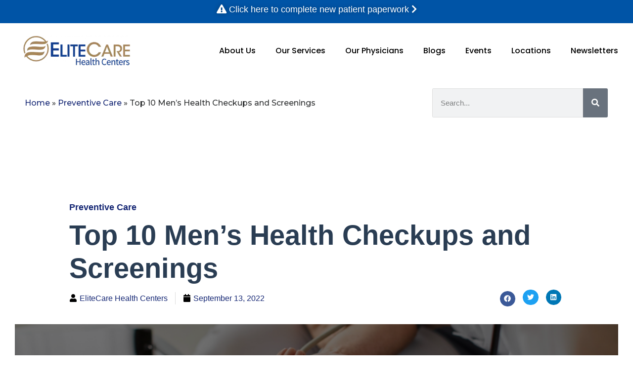

--- FILE ---
content_type: text/html; charset=UTF-8
request_url: https://www.elitecarehc.com/blog/top-10-mens-health-checkups-and-screenings/
body_size: 43573
content:
<!DOCTYPE html>
<html lang="en-US" class="no-js">

<head>
	<meta charset="UTF-8" />
	<meta http-equiv="X-UA-Compatible" content="IE=edge" />
	<meta name="viewport" content="width=device-width, initial-scale=1">

			<link rel="pingback" href="https://www.elitecarehc.com/xmlrpc.php" />
	
	<script data-cfasync="false" data-no-defer="1" data-no-minify="1" data-no-optimize="1">var ewww_webp_supported=!1;function check_webp_feature(A,e){var w;e=void 0!==e?e:function(){},ewww_webp_supported?e(ewww_webp_supported):((w=new Image).onload=function(){ewww_webp_supported=0<w.width&&0<w.height,e&&e(ewww_webp_supported)},w.onerror=function(){e&&e(!1)},w.src="data:image/webp;base64,"+{alpha:"UklGRkoAAABXRUJQVlA4WAoAAAAQAAAAAAAAAAAAQUxQSAwAAAARBxAR/Q9ERP8DAABWUDggGAAAABQBAJ0BKgEAAQAAAP4AAA3AAP7mtQAAAA=="}[A])}check_webp_feature("alpha");</script><script data-cfasync="false" data-no-defer="1" data-no-minify="1" data-no-optimize="1">var Arrive=function(c,w){"use strict";if(c.MutationObserver&&"undefined"!=typeof HTMLElement){var r,a=0,u=(r=HTMLElement.prototype.matches||HTMLElement.prototype.webkitMatchesSelector||HTMLElement.prototype.mozMatchesSelector||HTMLElement.prototype.msMatchesSelector,{matchesSelector:function(e,t){return e instanceof HTMLElement&&r.call(e,t)},addMethod:function(e,t,r){var a=e[t];e[t]=function(){return r.length==arguments.length?r.apply(this,arguments):"function"==typeof a?a.apply(this,arguments):void 0}},callCallbacks:function(e,t){t&&t.options.onceOnly&&1==t.firedElems.length&&(e=[e[0]]);for(var r,a=0;r=e[a];a++)r&&r.callback&&r.callback.call(r.elem,r.elem);t&&t.options.onceOnly&&1==t.firedElems.length&&t.me.unbindEventWithSelectorAndCallback.call(t.target,t.selector,t.callback)},checkChildNodesRecursively:function(e,t,r,a){for(var i,n=0;i=e[n];n++)r(i,t,a)&&a.push({callback:t.callback,elem:i}),0<i.childNodes.length&&u.checkChildNodesRecursively(i.childNodes,t,r,a)},mergeArrays:function(e,t){var r,a={};for(r in e)e.hasOwnProperty(r)&&(a[r]=e[r]);for(r in t)t.hasOwnProperty(r)&&(a[r]=t[r]);return a},toElementsArray:function(e){return e=void 0!==e&&("number"!=typeof e.length||e===c)?[e]:e}}),e=(l.prototype.addEvent=function(e,t,r,a){a={target:e,selector:t,options:r,callback:a,firedElems:[]};return this._beforeAdding&&this._beforeAdding(a),this._eventsBucket.push(a),a},l.prototype.removeEvent=function(e){for(var t,r=this._eventsBucket.length-1;t=this._eventsBucket[r];r--)e(t)&&(this._beforeRemoving&&this._beforeRemoving(t),(t=this._eventsBucket.splice(r,1))&&t.length&&(t[0].callback=null))},l.prototype.beforeAdding=function(e){this._beforeAdding=e},l.prototype.beforeRemoving=function(e){this._beforeRemoving=e},l),t=function(i,n){var o=new e,l=this,s={fireOnAttributesModification:!1};return o.beforeAdding(function(t){var e=t.target;e!==c.document&&e!==c||(e=document.getElementsByTagName("html")[0]);var r=new MutationObserver(function(e){n.call(this,e,t)}),a=i(t.options);r.observe(e,a),t.observer=r,t.me=l}),o.beforeRemoving(function(e){e.observer.disconnect()}),this.bindEvent=function(e,t,r){t=u.mergeArrays(s,t);for(var a=u.toElementsArray(this),i=0;i<a.length;i++)o.addEvent(a[i],e,t,r)},this.unbindEvent=function(){var r=u.toElementsArray(this);o.removeEvent(function(e){for(var t=0;t<r.length;t++)if(this===w||e.target===r[t])return!0;return!1})},this.unbindEventWithSelectorOrCallback=function(r){var a=u.toElementsArray(this),i=r,e="function"==typeof r?function(e){for(var t=0;t<a.length;t++)if((this===w||e.target===a[t])&&e.callback===i)return!0;return!1}:function(e){for(var t=0;t<a.length;t++)if((this===w||e.target===a[t])&&e.selector===r)return!0;return!1};o.removeEvent(e)},this.unbindEventWithSelectorAndCallback=function(r,a){var i=u.toElementsArray(this);o.removeEvent(function(e){for(var t=0;t<i.length;t++)if((this===w||e.target===i[t])&&e.selector===r&&e.callback===a)return!0;return!1})},this},i=new function(){var s={fireOnAttributesModification:!1,onceOnly:!1,existing:!1};function n(e,t,r){return!(!u.matchesSelector(e,t.selector)||(e._id===w&&(e._id=a++),-1!=t.firedElems.indexOf(e._id)))&&(t.firedElems.push(e._id),!0)}var c=(i=new t(function(e){var t={attributes:!1,childList:!0,subtree:!0};return e.fireOnAttributesModification&&(t.attributes=!0),t},function(e,i){e.forEach(function(e){var t=e.addedNodes,r=e.target,a=[];null!==t&&0<t.length?u.checkChildNodesRecursively(t,i,n,a):"attributes"===e.type&&n(r,i)&&a.push({callback:i.callback,elem:r}),u.callCallbacks(a,i)})})).bindEvent;return i.bindEvent=function(e,t,r){t=void 0===r?(r=t,s):u.mergeArrays(s,t);var a=u.toElementsArray(this);if(t.existing){for(var i=[],n=0;n<a.length;n++)for(var o=a[n].querySelectorAll(e),l=0;l<o.length;l++)i.push({callback:r,elem:o[l]});if(t.onceOnly&&i.length)return r.call(i[0].elem,i[0].elem);setTimeout(u.callCallbacks,1,i)}c.call(this,e,t,r)},i},o=new function(){var a={};function i(e,t){return u.matchesSelector(e,t.selector)}var n=(o=new t(function(){return{childList:!0,subtree:!0}},function(e,r){e.forEach(function(e){var t=e.removedNodes,e=[];null!==t&&0<t.length&&u.checkChildNodesRecursively(t,r,i,e),u.callCallbacks(e,r)})})).bindEvent;return o.bindEvent=function(e,t,r){t=void 0===r?(r=t,a):u.mergeArrays(a,t),n.call(this,e,t,r)},o};d(HTMLElement.prototype),d(NodeList.prototype),d(HTMLCollection.prototype),d(HTMLDocument.prototype),d(Window.prototype);var n={};return s(i,n,"unbindAllArrive"),s(o,n,"unbindAllLeave"),n}function l(){this._eventsBucket=[],this._beforeAdding=null,this._beforeRemoving=null}function s(e,t,r){u.addMethod(t,r,e.unbindEvent),u.addMethod(t,r,e.unbindEventWithSelectorOrCallback),u.addMethod(t,r,e.unbindEventWithSelectorAndCallback)}function d(e){e.arrive=i.bindEvent,s(i,e,"unbindArrive"),e.leave=o.bindEvent,s(o,e,"unbindLeave")}}(window,void 0),ewww_webp_supported=!1;function check_webp_feature(e,t){var r;ewww_webp_supported?t(ewww_webp_supported):((r=new Image).onload=function(){ewww_webp_supported=0<r.width&&0<r.height,t(ewww_webp_supported)},r.onerror=function(){t(!1)},r.src="data:image/webp;base64,"+{alpha:"UklGRkoAAABXRUJQVlA4WAoAAAAQAAAAAAAAAAAAQUxQSAwAAAARBxAR/Q9ERP8DAABWUDggGAAAABQBAJ0BKgEAAQAAAP4AAA3AAP7mtQAAAA==",animation:"UklGRlIAAABXRUJQVlA4WAoAAAASAAAAAAAAAAAAQU5JTQYAAAD/////AABBTk1GJgAAAAAAAAAAAAAAAAAAAGQAAABWUDhMDQAAAC8AAAAQBxAREYiI/gcA"}[e])}function ewwwLoadImages(e){if(e){for(var t=document.querySelectorAll(".batch-image img, .image-wrapper a, .ngg-pro-masonry-item a, .ngg-galleria-offscreen-seo-wrapper a"),r=0,a=t.length;r<a;r++)ewwwAttr(t[r],"data-src",t[r].getAttribute("data-webp")),ewwwAttr(t[r],"data-thumbnail",t[r].getAttribute("data-webp-thumbnail"));for(var i=document.querySelectorAll(".rev_slider ul li"),r=0,a=i.length;r<a;r++){ewwwAttr(i[r],"data-thumb",i[r].getAttribute("data-webp-thumb"));for(var n=1;n<11;)ewwwAttr(i[r],"data-param"+n,i[r].getAttribute("data-webp-param"+n)),n++}for(r=0,a=(i=document.querySelectorAll(".rev_slider img")).length;r<a;r++)ewwwAttr(i[r],"data-lazyload",i[r].getAttribute("data-webp-lazyload"));for(var o=document.querySelectorAll("div.woocommerce-product-gallery__image"),r=0,a=o.length;r<a;r++)ewwwAttr(o[r],"data-thumb",o[r].getAttribute("data-webp-thumb"))}for(var l=document.querySelectorAll("video"),r=0,a=l.length;r<a;r++)ewwwAttr(l[r],"poster",e?l[r].getAttribute("data-poster-webp"):l[r].getAttribute("data-poster-image"));for(var s,c=document.querySelectorAll("img.ewww_webp_lazy_load"),r=0,a=c.length;r<a;r++)e&&(ewwwAttr(c[r],"data-lazy-srcset",c[r].getAttribute("data-lazy-srcset-webp")),ewwwAttr(c[r],"data-srcset",c[r].getAttribute("data-srcset-webp")),ewwwAttr(c[r],"data-lazy-src",c[r].getAttribute("data-lazy-src-webp")),ewwwAttr(c[r],"data-src",c[r].getAttribute("data-src-webp")),ewwwAttr(c[r],"data-orig-file",c[r].getAttribute("data-webp-orig-file")),ewwwAttr(c[r],"data-medium-file",c[r].getAttribute("data-webp-medium-file")),ewwwAttr(c[r],"data-large-file",c[r].getAttribute("data-webp-large-file")),null!=(s=c[r].getAttribute("srcset"))&&!1!==s&&s.includes("R0lGOD")&&ewwwAttr(c[r],"src",c[r].getAttribute("data-lazy-src-webp"))),c[r].className=c[r].className.replace(/\bewww_webp_lazy_load\b/,"");for(var w=document.querySelectorAll(".ewww_webp"),r=0,a=w.length;r<a;r++)e?(ewwwAttr(w[r],"srcset",w[r].getAttribute("data-srcset-webp")),ewwwAttr(w[r],"src",w[r].getAttribute("data-src-webp")),ewwwAttr(w[r],"data-orig-file",w[r].getAttribute("data-webp-orig-file")),ewwwAttr(w[r],"data-medium-file",w[r].getAttribute("data-webp-medium-file")),ewwwAttr(w[r],"data-large-file",w[r].getAttribute("data-webp-large-file")),ewwwAttr(w[r],"data-large_image",w[r].getAttribute("data-webp-large_image")),ewwwAttr(w[r],"data-src",w[r].getAttribute("data-webp-src"))):(ewwwAttr(w[r],"srcset",w[r].getAttribute("data-srcset-img")),ewwwAttr(w[r],"src",w[r].getAttribute("data-src-img"))),w[r].className=w[r].className.replace(/\bewww_webp\b/,"ewww_webp_loaded");window.jQuery&&jQuery.fn.isotope&&jQuery.fn.imagesLoaded&&(jQuery(".fusion-posts-container-infinite").imagesLoaded(function(){jQuery(".fusion-posts-container-infinite").hasClass("isotope")&&jQuery(".fusion-posts-container-infinite").isotope()}),jQuery(".fusion-portfolio:not(.fusion-recent-works) .fusion-portfolio-wrapper").imagesLoaded(function(){jQuery(".fusion-portfolio:not(.fusion-recent-works) .fusion-portfolio-wrapper").isotope()}))}function ewwwWebPInit(e){ewwwLoadImages(e),ewwwNggLoadGalleries(e),document.arrive(".ewww_webp",function(){ewwwLoadImages(e)}),document.arrive(".ewww_webp_lazy_load",function(){ewwwLoadImages(e)}),document.arrive("videos",function(){ewwwLoadImages(e)}),"loading"==document.readyState?document.addEventListener("DOMContentLoaded",ewwwJSONParserInit):("undefined"!=typeof galleries&&ewwwNggParseGalleries(e),ewwwWooParseVariations(e))}function ewwwAttr(e,t,r){null!=r&&!1!==r&&e.setAttribute(t,r)}function ewwwJSONParserInit(){"undefined"!=typeof galleries&&check_webp_feature("alpha",ewwwNggParseGalleries),check_webp_feature("alpha",ewwwWooParseVariations)}function ewwwWooParseVariations(e){if(e)for(var t=document.querySelectorAll("form.variations_form"),r=0,a=t.length;r<a;r++){var i=t[r].getAttribute("data-product_variations"),n=!1;try{for(var o in i=JSON.parse(i))void 0!==i[o]&&void 0!==i[o].image&&(void 0!==i[o].image.src_webp&&(i[o].image.src=i[o].image.src_webp,n=!0),void 0!==i[o].image.srcset_webp&&(i[o].image.srcset=i[o].image.srcset_webp,n=!0),void 0!==i[o].image.full_src_webp&&(i[o].image.full_src=i[o].image.full_src_webp,n=!0),void 0!==i[o].image.gallery_thumbnail_src_webp&&(i[o].image.gallery_thumbnail_src=i[o].image.gallery_thumbnail_src_webp,n=!0),void 0!==i[o].image.thumb_src_webp&&(i[o].image.thumb_src=i[o].image.thumb_src_webp,n=!0));n&&ewwwAttr(t[r],"data-product_variations",JSON.stringify(i))}catch(e){}}}function ewwwNggParseGalleries(e){if(e)for(var t in galleries){var r=galleries[t];galleries[t].images_list=ewwwNggParseImageList(r.images_list)}}function ewwwNggLoadGalleries(e){e&&document.addEventListener("ngg.galleria.themeadded",function(e,t){window.ngg_galleria._create_backup=window.ngg_galleria.create,window.ngg_galleria.create=function(e,t){var r=$(e).data("id");return galleries["gallery_"+r].images_list=ewwwNggParseImageList(galleries["gallery_"+r].images_list),window.ngg_galleria._create_backup(e,t)}})}function ewwwNggParseImageList(e){for(var t in e){var r=e[t];if(void 0!==r["image-webp"]&&(e[t].image=r["image-webp"],delete e[t]["image-webp"]),void 0!==r["thumb-webp"]&&(e[t].thumb=r["thumb-webp"],delete e[t]["thumb-webp"]),void 0!==r.full_image_webp&&(e[t].full_image=r.full_image_webp,delete e[t].full_image_webp),void 0!==r.srcsets)for(var a in r.srcsets)nggSrcset=r.srcsets[a],void 0!==r.srcsets[a+"-webp"]&&(e[t].srcsets[a]=r.srcsets[a+"-webp"],delete e[t].srcsets[a+"-webp"]);if(void 0!==r.full_srcsets)for(var i in r.full_srcsets)nggFSrcset=r.full_srcsets[i],void 0!==r.full_srcsets[i+"-webp"]&&(e[t].full_srcsets[i]=r.full_srcsets[i+"-webp"],delete e[t].full_srcsets[i+"-webp"])}return e}check_webp_feature("alpha",ewwwWebPInit);</script><style id="vamtam-theme-options">:root {--vamtam-default-bg-color:#fff;
--vamtam-default-line-color:rgba( var( --vamtam-accent-color-7-rgb ), 1 );
--vamtam-small-padding:20px;
--vamtam-horizontal-padding:50px;
--vamtam-vertical-padding:30px;
--vamtam-horizontal-padding-large:60px;
--vamtam-vertical-padding-large:60px;
--vamtam-no-border-link:none;
--vamtam-border-radius:0px;
--vamtam-border-radius-oval:0px;
--vamtam-border-radius-small:0px;
--vamtam-overlay-color:#ffffff;
--vamtam-overlay-color-hc:#000000;
--vamtam-box-outer-padding:60px;
--vamtam-body-link-regular:#132573;
--vamtam-body-link-visited:#132573;
--vamtam-body-link-hover:#000000;
--vamtam-body-link-active:#000000;
--vamtam-body-background-color:#FFFFFF;
--vamtam-input-border-radius:0px 0px 0px 0px;
--vamtam-btn-text-color:var(--vamtam-accent-color-5);
--vamtam-btn-hover-text-color:var(--vamtam-accent-color-5);
--vamtam-btn-bg-color:var(--vamtam-accent-color-1);
--vamtam-btn-hover-bg-color:var(--vamtam-accent-color-3);
--vamtam-site-max-width:1260px;
--vamtam-primary-font-color:#2E3031;
--vamtam-h1-color:#2A3D53;
--vamtam-h2-color:#000000;
--vamtam-h3-color:#000000;
--vamtam-h4-color:#000000;
--vamtam-h5-color:#000000;
--vamtam-h6-color:#2A3D53;
--vamtam-accent-color-1:#132573;
--vamtam-accent-color-1-hc:#FFFFFF;
--vamtam-accent-color-1-rgb:19,37,115;
--vamtam-accent-color-2:#FF8D8D;
--vamtam-accent-color-2-hc:#000000;
--vamtam-accent-color-2-rgb:255,141,141;
--vamtam-accent-color-3:#2A3D53;
--vamtam-accent-color-3-hc:#FFFFFF;
--vamtam-accent-color-3-rgb:42,61,83;
--vamtam-accent-color-4:#D8D8D8;
--vamtam-accent-color-4-hc:#000000;
--vamtam-accent-color-4-rgb:216,216,216;
--vamtam-accent-color-5:#FFFFFF;
--vamtam-accent-color-5-hc:#000000;
--vamtam-accent-color-5-rgb:255,255,255;
--vamtam-accent-color-6:#000000;
--vamtam-accent-color-6-hc:#FFFFFF;
--vamtam-accent-color-6-rgb:0,0,0;
--vamtam-accent-color-7:#F5F5F5;
--vamtam-accent-color-7-hc:#000000;
--vamtam-accent-color-7-rgb:245,245,245;
--vamtam-accent-color-8:#E6F1F7;
--vamtam-accent-color-8-hc:#000000;
--vamtam-accent-color-8-rgb:230,241,247;
--vamtam-sticky-header-bg-color:#FFFFFF;
--vamtam-primary-font-font-family:'Helvetica';
--vamtam-primary-font-font-size-desktop:16px;
--vamtam-primary-font-font-size-tablet:16px;
--vamtam-primary-font-font-size-phone:16px;
--vamtam-primary-font-line-height-desktop:1.6em;
--vamtam-primary-font-line-height-tablet:1.6em;
--vamtam-primary-font-line-height-phone:1.6em;
--vamtam-h1-font-family:'Nexa';
--vamtam-h1-font-weight:bold;
--vamtam-h1-font-size-desktop:56px;
--vamtam-h1-font-size-tablet:48px;
--vamtam-h1-font-size-phone:30px;
--vamtam-h1-line-height-desktop:1.2em;
--vamtam-h1-line-height-tablet:1.2em;
--vamtam-h1-line-height-phone:1.3em;
--vamtam-h2-font-family:'Nexa';
--vamtam-h2-font-weight:bold;
--vamtam-h2-font-size-desktop:38px;
--vamtam-h2-font-size-tablet:32px;
--vamtam-h2-font-size-phone:25px;
--vamtam-h2-line-height-desktop:1.4em;
--vamtam-h2-line-height-tablet:1.4em;
--vamtam-h2-line-height-phone:1.4em;
--vamtam-h3-font-family:'Nexa';
--vamtam-h3-font-weight:bold;
--vamtam-h3-font-size-desktop:26px;
--vamtam-h3-font-size-tablet:22px;
--vamtam-h3-font-size-phone:19px;
--vamtam-h3-line-height-desktop:1.4em;
--vamtam-h3-line-height-tablet:1.4em;
--vamtam-h3-line-height-phone:1.4em;
--vamtam-h4-font-family:'Nexa';
--vamtam-h4-font-weight:bold;
--vamtam-h4-font-size-desktop:20px;
--vamtam-h4-font-size-tablet:17px;
--vamtam-h4-font-size-phone:16px;
--vamtam-h4-line-height-desktop:1.3em;
--vamtam-h4-line-height-tablet:1.3em;
--vamtam-h4-line-height-phone:1.3em;
--vamtam-h5-font-family:'Nexa';
--vamtam-h5-font-weight:bold;
--vamtam-h5-transform:uppercase;
--vamtam-h5-font-size-desktop:16px;
--vamtam-h5-font-size-tablet:14px;
--vamtam-h5-font-size-phone:14px;
--vamtam-h5-line-height-desktop:1.5em;
--vamtam-h5-line-height-tablet:1.5em;
--vamtam-h5-line-height-phone:1.3em;
--vamtam-h5-letter-spacing-desktop:0.5px;
--vamtam-h5-letter-spacing-tablet:0.5px;
--vamtam-h5-letter-spacing-phone:0.5px;
--vamtam-h6-font-family:'Nexa';
--vamtam-h6-font-weight:bold;
--vamtam-h6-font-size-desktop:12px;
--vamtam-h6-font-size-tablet:11px;
--vamtam-h6-font-size-phone:11px;
--vamtam-h6-line-height-desktop:1.6em;
--vamtam-h6-line-height-tablet:1.6em;
--vamtam-h6-line-height-phone:1.6em;
--vamtam-icon-:;
--vamtam-loading-animation:url('https://www.elitecarehc.com/wp-content/themes/salute/vamtam/assets/images/loader-ring.gif');
}</style><meta name='robots' content='index, follow, max-image-preview:large, max-snippet:-1, max-video-preview:-1' />

	<!-- This site is optimized with the Yoast SEO plugin v22.3 - https://yoast.com/wordpress/plugins/seo/ -->
	<title>10 Health Checkups &amp; Screenings for Men | EliteCare HC</title>
	<meta name="description" content="Learn about the top 10 health checkups for men. Understand the need for annual physical exams and screenings. " />
	<link rel="canonical" href="https://www.elitecarehc.com/blog/top-10-mens-health-checkups-and-screenings/" />
	<meta property="og:locale" content="en_US" />
	<meta property="og:type" content="article" />
	<meta property="og:title" content="10 Health Checkups &amp; Screenings for Men | EliteCare HC" />
	<meta property="og:description" content="Learn about the top 10 health checkups for men. Understand the need for annual physical exams and screenings. " />
	<meta property="og:url" content="https://www.elitecarehc.com/blog/top-10-mens-health-checkups-and-screenings/" />
	<meta property="og:site_name" content="EliteCare Health Centers" />
	<meta property="article:publisher" content="https://www.facebook.com/EliteCareHC" />
	<meta property="article:published_time" content="2022-09-13T06:56:34+00:00" />
	<meta property="article:modified_time" content="2023-07-31T05:04:46+00:00" />
	<meta property="og:image" content="https://www.elitecarehc.com/wp-content/uploads/2022/09/EliteCare-Blog-Cover-22-08-2022.png" />
	<meta property="og:image:width" content="1600" />
	<meta property="og:image:height" content="550" />
	<meta property="og:image:type" content="image/png" />
	<meta name="author" content="EliteCare Health Centers" />
	<meta name="twitter:card" content="summary_large_image" />
	<meta name="twitter:label1" content="Written by" />
	<meta name="twitter:data1" content="EliteCare Health Centers" />
	<meta name="twitter:label2" content="Est. reading time" />
	<meta name="twitter:data2" content="7 minutes" />
	<script type="application/ld+json" class="yoast-schema-graph">{"@context":"https://schema.org","@graph":[{"@type":"Article","@id":"https://www.elitecarehc.com/blog/top-10-mens-health-checkups-and-screenings/#article","isPartOf":{"@id":"https://www.elitecarehc.com/blog/top-10-mens-health-checkups-and-screenings/"},"author":{"name":"EliteCare Health Centers","@id":"https://www.elitecarehc.com/#/schema/person/94a839d7409e37701c1f7872c2a468bb"},"headline":"Top 10 Men&#8217;s Health Checkups and Screenings","datePublished":"2022-09-13T06:56:34+00:00","dateModified":"2023-07-31T05:04:46+00:00","mainEntityOfPage":{"@id":"https://www.elitecarehc.com/blog/top-10-mens-health-checkups-and-screenings/"},"wordCount":1279,"publisher":{"@id":"https://www.elitecarehc.com/#organization"},"image":{"@id":"https://www.elitecarehc.com/blog/top-10-mens-health-checkups-and-screenings/#primaryimage"},"thumbnailUrl":"https://www.elitecarehc.com/wp-content/uploads/2022/09/EliteCare-Blog-Cover-22-08-2022.png","keywords":["annual health check up","annual physical exam","annual physical exam near me","health and wellness center","health care center","health care clinic","medical clinic","men's health check up","primary care doctors near me","routine physical exam","senior care services"],"articleSection":["Preventive Care"],"inLanguage":"en-US"},{"@type":"WebPage","@id":"https://www.elitecarehc.com/blog/top-10-mens-health-checkups-and-screenings/","url":"https://www.elitecarehc.com/blog/top-10-mens-health-checkups-and-screenings/","name":"10 Health Checkups & Screenings for Men | EliteCare HC","isPartOf":{"@id":"https://www.elitecarehc.com/#website"},"primaryImageOfPage":{"@id":"https://www.elitecarehc.com/blog/top-10-mens-health-checkups-and-screenings/#primaryimage"},"image":{"@id":"https://www.elitecarehc.com/blog/top-10-mens-health-checkups-and-screenings/#primaryimage"},"thumbnailUrl":"https://www.elitecarehc.com/wp-content/uploads/2022/09/EliteCare-Blog-Cover-22-08-2022.png","datePublished":"2022-09-13T06:56:34+00:00","dateModified":"2023-07-31T05:04:46+00:00","description":"Learn about the top 10 health checkups for men. Understand the need for annual physical exams and screenings. ","breadcrumb":{"@id":"https://www.elitecarehc.com/blog/top-10-mens-health-checkups-and-screenings/#breadcrumb"},"inLanguage":"en-US","potentialAction":[{"@type":"ReadAction","target":["https://www.elitecarehc.com/blog/top-10-mens-health-checkups-and-screenings/"]}]},{"@type":"ImageObject","inLanguage":"en-US","@id":"https://www.elitecarehc.com/blog/top-10-mens-health-checkups-and-screenings/#primaryimage","url":"https://www.elitecarehc.com/wp-content/uploads/2022/09/EliteCare-Blog-Cover-22-08-2022.png","contentUrl":"https://www.elitecarehc.com/wp-content/uploads/2022/09/EliteCare-Blog-Cover-22-08-2022.png","width":1600,"height":550,"caption":"Top 10 Men’s Health Checkups and Screenings"},{"@type":"BreadcrumbList","@id":"https://www.elitecarehc.com/blog/top-10-mens-health-checkups-and-screenings/#breadcrumb","itemListElement":[{"@type":"ListItem","position":1,"name":"Home","item":"https://www.elitecarehc.com/"},{"@type":"ListItem","position":2,"name":"Preventive Care","item":"https://www.elitecarehc.com/blogs/category/preventive-care/"},{"@type":"ListItem","position":3,"name":"Top 10 Men&#8217;s Health Checkups and Screenings"}]},{"@type":"WebSite","@id":"https://www.elitecarehc.com/#website","url":"https://www.elitecarehc.com/","name":"EliteCare Health Centers","description":"EliteCare Health Centers","publisher":{"@id":"https://www.elitecarehc.com/#organization"},"potentialAction":[{"@type":"SearchAction","target":{"@type":"EntryPoint","urlTemplate":"https://www.elitecarehc.com/?s={search_term_string}"},"query-input":"required name=search_term_string"}],"inLanguage":"en-US"},{"@type":"Organization","@id":"https://www.elitecarehc.com/#organization","name":"EliteCare Health Centers","url":"https://www.elitecarehc.com/","logo":{"@type":"ImageObject","inLanguage":"en-US","@id":"https://www.elitecarehc.com/#/schema/logo/image/","url":"https://www.elitecarehc.com/wp-content/uploads/2024/01/cropped-elite-transparent-logo-300x85-1.webp","contentUrl":"https://www.elitecarehc.com/wp-content/uploads/2024/01/cropped-elite-transparent-logo-300x85-1.webp","width":300,"height":85,"caption":"EliteCare Health Centers"},"image":{"@id":"https://www.elitecarehc.com/#/schema/logo/image/"},"sameAs":["https://www.facebook.com/EliteCareHC","https://www.instagram.com/EliteCareHC"]},{"@type":"Person","@id":"https://www.elitecarehc.com/#/schema/person/94a839d7409e37701c1f7872c2a468bb","name":"EliteCare Health Centers","image":{"@type":"ImageObject","inLanguage":"en-US","@id":"https://www.elitecarehc.com/#/schema/person/image/","url":"https://secure.gravatar.com/avatar/31abc50c53107970b173926e5f90fb12?s=96&d=mm&r=g","contentUrl":"https://secure.gravatar.com/avatar/31abc50c53107970b173926e5f90fb12?s=96&d=mm&r=g","caption":"EliteCare Health Centers"},"sameAs":["https://www.elitecarehc.com/"]}]}</script>
	<!-- / Yoast SEO plugin. -->


<link rel="alternate" type="application/rss+xml" title="EliteCare Health Centers &raquo; Feed" href="https://www.elitecarehc.com/feed/" />
<link rel="alternate" type="application/rss+xml" title="EliteCare Health Centers &raquo; Comments Feed" href="https://www.elitecarehc.com/comments/feed/" />
<link rel="alternate" type="application/rss+xml" title="EliteCare Health Centers &raquo; Top 10 Men&#8217;s Health Checkups and Screenings Comments Feed" href="https://www.elitecarehc.com/blog/top-10-mens-health-checkups-and-screenings/feed/" />
<script type="text/javascript">
/* <![CDATA[ */
window._wpemojiSettings = {"baseUrl":"https:\/\/s.w.org\/images\/core\/emoji\/14.0.0\/72x72\/","ext":".png","svgUrl":"https:\/\/s.w.org\/images\/core\/emoji\/14.0.0\/svg\/","svgExt":".svg","source":{"concatemoji":"https:\/\/www.elitecarehc.com\/wp-includes\/js\/wp-emoji-release.min.js?ver=6.4.3"}};
/*! This file is auto-generated */
!function(i,n){var o,s,e;function c(e){try{var t={supportTests:e,timestamp:(new Date).valueOf()};sessionStorage.setItem(o,JSON.stringify(t))}catch(e){}}function p(e,t,n){e.clearRect(0,0,e.canvas.width,e.canvas.height),e.fillText(t,0,0);var t=new Uint32Array(e.getImageData(0,0,e.canvas.width,e.canvas.height).data),r=(e.clearRect(0,0,e.canvas.width,e.canvas.height),e.fillText(n,0,0),new Uint32Array(e.getImageData(0,0,e.canvas.width,e.canvas.height).data));return t.every(function(e,t){return e===r[t]})}function u(e,t,n){switch(t){case"flag":return n(e,"\ud83c\udff3\ufe0f\u200d\u26a7\ufe0f","\ud83c\udff3\ufe0f\u200b\u26a7\ufe0f")?!1:!n(e,"\ud83c\uddfa\ud83c\uddf3","\ud83c\uddfa\u200b\ud83c\uddf3")&&!n(e,"\ud83c\udff4\udb40\udc67\udb40\udc62\udb40\udc65\udb40\udc6e\udb40\udc67\udb40\udc7f","\ud83c\udff4\u200b\udb40\udc67\u200b\udb40\udc62\u200b\udb40\udc65\u200b\udb40\udc6e\u200b\udb40\udc67\u200b\udb40\udc7f");case"emoji":return!n(e,"\ud83e\udef1\ud83c\udffb\u200d\ud83e\udef2\ud83c\udfff","\ud83e\udef1\ud83c\udffb\u200b\ud83e\udef2\ud83c\udfff")}return!1}function f(e,t,n){var r="undefined"!=typeof WorkerGlobalScope&&self instanceof WorkerGlobalScope?new OffscreenCanvas(300,150):i.createElement("canvas"),a=r.getContext("2d",{willReadFrequently:!0}),o=(a.textBaseline="top",a.font="600 32px Arial",{});return e.forEach(function(e){o[e]=t(a,e,n)}),o}function t(e){var t=i.createElement("script");t.src=e,t.defer=!0,i.head.appendChild(t)}"undefined"!=typeof Promise&&(o="wpEmojiSettingsSupports",s=["flag","emoji"],n.supports={everything:!0,everythingExceptFlag:!0},e=new Promise(function(e){i.addEventListener("DOMContentLoaded",e,{once:!0})}),new Promise(function(t){var n=function(){try{var e=JSON.parse(sessionStorage.getItem(o));if("object"==typeof e&&"number"==typeof e.timestamp&&(new Date).valueOf()<e.timestamp+604800&&"object"==typeof e.supportTests)return e.supportTests}catch(e){}return null}();if(!n){if("undefined"!=typeof Worker&&"undefined"!=typeof OffscreenCanvas&&"undefined"!=typeof URL&&URL.createObjectURL&&"undefined"!=typeof Blob)try{var e="postMessage("+f.toString()+"("+[JSON.stringify(s),u.toString(),p.toString()].join(",")+"));",r=new Blob([e],{type:"text/javascript"}),a=new Worker(URL.createObjectURL(r),{name:"wpTestEmojiSupports"});return void(a.onmessage=function(e){c(n=e.data),a.terminate(),t(n)})}catch(e){}c(n=f(s,u,p))}t(n)}).then(function(e){for(var t in e)n.supports[t]=e[t],n.supports.everything=n.supports.everything&&n.supports[t],"flag"!==t&&(n.supports.everythingExceptFlag=n.supports.everythingExceptFlag&&n.supports[t]);n.supports.everythingExceptFlag=n.supports.everythingExceptFlag&&!n.supports.flag,n.DOMReady=!1,n.readyCallback=function(){n.DOMReady=!0}}).then(function(){return e}).then(function(){var e;n.supports.everything||(n.readyCallback(),(e=n.source||{}).concatemoji?t(e.concatemoji):e.wpemoji&&e.twemoji&&(t(e.twemoji),t(e.wpemoji)))}))}((window,document),window._wpemojiSettings);
/* ]]> */
</script>
<style id='wp-emoji-styles-inline-css' type='text/css'>

	img.wp-smiley, img.emoji {
		display: inline !important;
		border: none !important;
		box-shadow: none !important;
		height: 1em !important;
		width: 1em !important;
		margin: 0 0.07em !important;
		vertical-align: -0.1em !important;
		background: none !important;
		padding: 0 !important;
	}
</style>
<style id='classic-theme-styles-inline-css' type='text/css'>
/*! This file is auto-generated */
.wp-block-button__link{color:#fff;background-color:#32373c;border-radius:9999px;box-shadow:none;text-decoration:none;padding:calc(.667em + 2px) calc(1.333em + 2px);font-size:1.125em}.wp-block-file__button{background:#32373c;color:#fff;text-decoration:none}
</style>
<style id='global-styles-inline-css' type='text/css'>
body{--wp--preset--color--black: #000000;--wp--preset--color--cyan-bluish-gray: #abb8c3;--wp--preset--color--white: #ffffff;--wp--preset--color--pale-pink: #f78da7;--wp--preset--color--vivid-red: #cf2e2e;--wp--preset--color--luminous-vivid-orange: #ff6900;--wp--preset--color--luminous-vivid-amber: #fcb900;--wp--preset--color--light-green-cyan: #7bdcb5;--wp--preset--color--vivid-green-cyan: #00d084;--wp--preset--color--pale-cyan-blue: #8ed1fc;--wp--preset--color--vivid-cyan-blue: #0693e3;--wp--preset--color--vivid-purple: #9b51e0;--wp--preset--gradient--vivid-cyan-blue-to-vivid-purple: linear-gradient(135deg,rgba(6,147,227,1) 0%,rgb(155,81,224) 100%);--wp--preset--gradient--light-green-cyan-to-vivid-green-cyan: linear-gradient(135deg,rgb(122,220,180) 0%,rgb(0,208,130) 100%);--wp--preset--gradient--luminous-vivid-amber-to-luminous-vivid-orange: linear-gradient(135deg,rgba(252,185,0,1) 0%,rgba(255,105,0,1) 100%);--wp--preset--gradient--luminous-vivid-orange-to-vivid-red: linear-gradient(135deg,rgba(255,105,0,1) 0%,rgb(207,46,46) 100%);--wp--preset--gradient--very-light-gray-to-cyan-bluish-gray: linear-gradient(135deg,rgb(238,238,238) 0%,rgb(169,184,195) 100%);--wp--preset--gradient--cool-to-warm-spectrum: linear-gradient(135deg,rgb(74,234,220) 0%,rgb(151,120,209) 20%,rgb(207,42,186) 40%,rgb(238,44,130) 60%,rgb(251,105,98) 80%,rgb(254,248,76) 100%);--wp--preset--gradient--blush-light-purple: linear-gradient(135deg,rgb(255,206,236) 0%,rgb(152,150,240) 100%);--wp--preset--gradient--blush-bordeaux: linear-gradient(135deg,rgb(254,205,165) 0%,rgb(254,45,45) 50%,rgb(107,0,62) 100%);--wp--preset--gradient--luminous-dusk: linear-gradient(135deg,rgb(255,203,112) 0%,rgb(199,81,192) 50%,rgb(65,88,208) 100%);--wp--preset--gradient--pale-ocean: linear-gradient(135deg,rgb(255,245,203) 0%,rgb(182,227,212) 50%,rgb(51,167,181) 100%);--wp--preset--gradient--electric-grass: linear-gradient(135deg,rgb(202,248,128) 0%,rgb(113,206,126) 100%);--wp--preset--gradient--midnight: linear-gradient(135deg,rgb(2,3,129) 0%,rgb(40,116,252) 100%);--wp--preset--font-size--small: 13px;--wp--preset--font-size--medium: 20px;--wp--preset--font-size--large: 36px;--wp--preset--font-size--x-large: 42px;--wp--preset--spacing--20: 0.44rem;--wp--preset--spacing--30: 0.67rem;--wp--preset--spacing--40: 1rem;--wp--preset--spacing--50: 1.5rem;--wp--preset--spacing--60: 2.25rem;--wp--preset--spacing--70: 3.38rem;--wp--preset--spacing--80: 5.06rem;--wp--preset--shadow--natural: 6px 6px 9px rgba(0, 0, 0, 0.2);--wp--preset--shadow--deep: 12px 12px 50px rgba(0, 0, 0, 0.4);--wp--preset--shadow--sharp: 6px 6px 0px rgba(0, 0, 0, 0.2);--wp--preset--shadow--outlined: 6px 6px 0px -3px rgba(255, 255, 255, 1), 6px 6px rgba(0, 0, 0, 1);--wp--preset--shadow--crisp: 6px 6px 0px rgba(0, 0, 0, 1);}:where(.is-layout-flex){gap: 0.5em;}:where(.is-layout-grid){gap: 0.5em;}body .is-layout-flow > .alignleft{float: left;margin-inline-start: 0;margin-inline-end: 2em;}body .is-layout-flow > .alignright{float: right;margin-inline-start: 2em;margin-inline-end: 0;}body .is-layout-flow > .aligncenter{margin-left: auto !important;margin-right: auto !important;}body .is-layout-constrained > .alignleft{float: left;margin-inline-start: 0;margin-inline-end: 2em;}body .is-layout-constrained > .alignright{float: right;margin-inline-start: 2em;margin-inline-end: 0;}body .is-layout-constrained > .aligncenter{margin-left: auto !important;margin-right: auto !important;}body .is-layout-constrained > :where(:not(.alignleft):not(.alignright):not(.alignfull)){max-width: var(--wp--style--global--content-size);margin-left: auto !important;margin-right: auto !important;}body .is-layout-constrained > .alignwide{max-width: var(--wp--style--global--wide-size);}body .is-layout-flex{display: flex;}body .is-layout-flex{flex-wrap: wrap;align-items: center;}body .is-layout-flex > *{margin: 0;}body .is-layout-grid{display: grid;}body .is-layout-grid > *{margin: 0;}:where(.wp-block-columns.is-layout-flex){gap: 2em;}:where(.wp-block-columns.is-layout-grid){gap: 2em;}:where(.wp-block-post-template.is-layout-flex){gap: 1.25em;}:where(.wp-block-post-template.is-layout-grid){gap: 1.25em;}.has-black-color{color: var(--wp--preset--color--black) !important;}.has-cyan-bluish-gray-color{color: var(--wp--preset--color--cyan-bluish-gray) !important;}.has-white-color{color: var(--wp--preset--color--white) !important;}.has-pale-pink-color{color: var(--wp--preset--color--pale-pink) !important;}.has-vivid-red-color{color: var(--wp--preset--color--vivid-red) !important;}.has-luminous-vivid-orange-color{color: var(--wp--preset--color--luminous-vivid-orange) !important;}.has-luminous-vivid-amber-color{color: var(--wp--preset--color--luminous-vivid-amber) !important;}.has-light-green-cyan-color{color: var(--wp--preset--color--light-green-cyan) !important;}.has-vivid-green-cyan-color{color: var(--wp--preset--color--vivid-green-cyan) !important;}.has-pale-cyan-blue-color{color: var(--wp--preset--color--pale-cyan-blue) !important;}.has-vivid-cyan-blue-color{color: var(--wp--preset--color--vivid-cyan-blue) !important;}.has-vivid-purple-color{color: var(--wp--preset--color--vivid-purple) !important;}.has-black-background-color{background-color: var(--wp--preset--color--black) !important;}.has-cyan-bluish-gray-background-color{background-color: var(--wp--preset--color--cyan-bluish-gray) !important;}.has-white-background-color{background-color: var(--wp--preset--color--white) !important;}.has-pale-pink-background-color{background-color: var(--wp--preset--color--pale-pink) !important;}.has-vivid-red-background-color{background-color: var(--wp--preset--color--vivid-red) !important;}.has-luminous-vivid-orange-background-color{background-color: var(--wp--preset--color--luminous-vivid-orange) !important;}.has-luminous-vivid-amber-background-color{background-color: var(--wp--preset--color--luminous-vivid-amber) !important;}.has-light-green-cyan-background-color{background-color: var(--wp--preset--color--light-green-cyan) !important;}.has-vivid-green-cyan-background-color{background-color: var(--wp--preset--color--vivid-green-cyan) !important;}.has-pale-cyan-blue-background-color{background-color: var(--wp--preset--color--pale-cyan-blue) !important;}.has-vivid-cyan-blue-background-color{background-color: var(--wp--preset--color--vivid-cyan-blue) !important;}.has-vivid-purple-background-color{background-color: var(--wp--preset--color--vivid-purple) !important;}.has-black-border-color{border-color: var(--wp--preset--color--black) !important;}.has-cyan-bluish-gray-border-color{border-color: var(--wp--preset--color--cyan-bluish-gray) !important;}.has-white-border-color{border-color: var(--wp--preset--color--white) !important;}.has-pale-pink-border-color{border-color: var(--wp--preset--color--pale-pink) !important;}.has-vivid-red-border-color{border-color: var(--wp--preset--color--vivid-red) !important;}.has-luminous-vivid-orange-border-color{border-color: var(--wp--preset--color--luminous-vivid-orange) !important;}.has-luminous-vivid-amber-border-color{border-color: var(--wp--preset--color--luminous-vivid-amber) !important;}.has-light-green-cyan-border-color{border-color: var(--wp--preset--color--light-green-cyan) !important;}.has-vivid-green-cyan-border-color{border-color: var(--wp--preset--color--vivid-green-cyan) !important;}.has-pale-cyan-blue-border-color{border-color: var(--wp--preset--color--pale-cyan-blue) !important;}.has-vivid-cyan-blue-border-color{border-color: var(--wp--preset--color--vivid-cyan-blue) !important;}.has-vivid-purple-border-color{border-color: var(--wp--preset--color--vivid-purple) !important;}.has-vivid-cyan-blue-to-vivid-purple-gradient-background{background: var(--wp--preset--gradient--vivid-cyan-blue-to-vivid-purple) !important;}.has-light-green-cyan-to-vivid-green-cyan-gradient-background{background: var(--wp--preset--gradient--light-green-cyan-to-vivid-green-cyan) !important;}.has-luminous-vivid-amber-to-luminous-vivid-orange-gradient-background{background: var(--wp--preset--gradient--luminous-vivid-amber-to-luminous-vivid-orange) !important;}.has-luminous-vivid-orange-to-vivid-red-gradient-background{background: var(--wp--preset--gradient--luminous-vivid-orange-to-vivid-red) !important;}.has-very-light-gray-to-cyan-bluish-gray-gradient-background{background: var(--wp--preset--gradient--very-light-gray-to-cyan-bluish-gray) !important;}.has-cool-to-warm-spectrum-gradient-background{background: var(--wp--preset--gradient--cool-to-warm-spectrum) !important;}.has-blush-light-purple-gradient-background{background: var(--wp--preset--gradient--blush-light-purple) !important;}.has-blush-bordeaux-gradient-background{background: var(--wp--preset--gradient--blush-bordeaux) !important;}.has-luminous-dusk-gradient-background{background: var(--wp--preset--gradient--luminous-dusk) !important;}.has-pale-ocean-gradient-background{background: var(--wp--preset--gradient--pale-ocean) !important;}.has-electric-grass-gradient-background{background: var(--wp--preset--gradient--electric-grass) !important;}.has-midnight-gradient-background{background: var(--wp--preset--gradient--midnight) !important;}.has-small-font-size{font-size: var(--wp--preset--font-size--small) !important;}.has-medium-font-size{font-size: var(--wp--preset--font-size--medium) !important;}.has-large-font-size{font-size: var(--wp--preset--font-size--large) !important;}.has-x-large-font-size{font-size: var(--wp--preset--font-size--x-large) !important;}
.wp-block-navigation a:where(:not(.wp-element-button)){color: inherit;}
:where(.wp-block-post-template.is-layout-flex){gap: 1.25em;}:where(.wp-block-post-template.is-layout-grid){gap: 1.25em;}
:where(.wp-block-columns.is-layout-flex){gap: 2em;}:where(.wp-block-columns.is-layout-grid){gap: 2em;}
.wp-block-pullquote{font-size: 1.5em;line-height: 1.6;}
</style>
<link rel='stylesheet' id='contact-form-7-css' href='https://www.elitecarehc.com/wp-content/plugins/contact-form-7/includes/css/styles.css?ver=5.7.7' type='text/css' media='all' />
<link rel='stylesheet' id='menu-image-css' href='https://www.elitecarehc.com/wp-content/plugins/menu-image/includes/css/menu-image.css?ver=3.11' type='text/css' media='all' />
<link rel='stylesheet' id='dashicons-css' href='https://www.elitecarehc.com/wp-includes/css/dashicons.min.css?ver=6.4.3' type='text/css' media='all' />
<link rel='stylesheet' id='rt-fontawsome-css' href='https://www.elitecarehc.com/wp-content/plugins/the-post-grid/assets/vendor/font-awesome/css/font-awesome.min.css?ver=7.5.0' type='text/css' media='all' />
<link rel='stylesheet' id='rt-tpg-block-css' href='https://www.elitecarehc.com/wp-content/plugins/the-post-grid/assets/css/tpg-block.min.css?ver=7.5.0' type='text/css' media='all' />
<link rel='stylesheet' id='wpcf7-redirect-script-frontend-css' href='https://www.elitecarehc.com/wp-content/plugins/wpcf7-redirect/build/css/wpcf7-redirect-frontend.min.css?ver=1.1' type='text/css' media='all' />
<link rel='stylesheet' id='ivory-search-styles-css' href='https://www.elitecarehc.com/wp-content/plugins/add-search-to-menu/public/css/ivory-search.min.css?ver=5.5.5' type='text/css' media='all' />
<link rel='stylesheet' id='elementor-frontend-css' href='https://www.elitecarehc.com/wp-content/plugins/elementor/assets/css/frontend-lite.min.css?ver=3.18.3' type='text/css' media='all' />
<link rel='stylesheet' id='swiper-css' href='https://www.elitecarehc.com/wp-content/plugins/elementor/assets/lib/swiper/css/swiper.min.css?ver=5.3.6' type='text/css' media='all' />
<link rel='stylesheet' id='elementor-post-6-css' href='https://www.elitecarehc.com/wp-content/uploads/elementor/css/post-6.css?ver=1736309786' type='text/css' media='all' />
<link rel='stylesheet' id='post-grid-elementor-addon-main-css' href='https://www.elitecarehc.com/wp-content/plugins/post-grid-elementor-addon/assets/css/main.css?ver=6.4.3' type='text/css' media='all' />
<link rel='stylesheet' id='elementor-pro-css' href='https://www.elitecarehc.com/wp-content/plugins/pro-elements/assets/css/frontend-lite.min.css?ver=3.18.3' type='text/css' media='all' />
<link rel='stylesheet' id='elementor-icons-theme-icons-css' href='https://www.elitecarehc.com/wp-content/uploads/elementor/custom-icons/theme-icons/style.css?ver=1.0.0' type='text/css' media='all' />
<link rel='stylesheet' id='font-awesome-5-all-css' href='https://www.elitecarehc.com/wp-content/plugins/elementor/assets/lib/font-awesome/css/all.min.css?ver=4.10.24' type='text/css' media='all' />
<link rel='stylesheet' id='font-awesome-4-shim-css' href='https://www.elitecarehc.com/wp-content/plugins/elementor/assets/lib/font-awesome/css/v4-shims.min.css?ver=3.18.3' type='text/css' media='all' />
<link rel='stylesheet' id='elementor-post-1004237-css' href='https://www.elitecarehc.com/wp-content/uploads/elementor/css/post-1004237.css?ver=1736319626' type='text/css' media='all' />
<link rel='stylesheet' id='elementor-post-241-css' href='https://www.elitecarehc.com/wp-content/uploads/elementor/css/post-241.css?ver=1756969960' type='text/css' media='all' />
<link rel='stylesheet' id='elementor-post-248-css' href='https://www.elitecarehc.com/wp-content/uploads/elementor/css/post-248.css?ver=1740741870' type='text/css' media='all' />
<link rel='stylesheet' id='elementor-post-2664-css' href='https://www.elitecarehc.com/wp-content/uploads/elementor/css/post-2664.css?ver=1736309789' type='text/css' media='all' />
<link rel='stylesheet' id='jvcf7_client_css-css' href='https://www.elitecarehc.com/wp-content/plugins/jquery-validation-for-contact-form-7/includes/assets/css/jvcf7_client.css?ver=5.4.2' type='text/css' media='all' />
<link rel='stylesheet' id='wpr-text-animations-css-css' href='https://www.elitecarehc.com/wp-content/plugins/royal-elementor-addons/assets/css/lib/animations/text-animations.min.css?ver=1.3.93' type='text/css' media='all' />
<link rel='stylesheet' id='wpr-addons-css-css' href='https://www.elitecarehc.com/wp-content/plugins/royal-elementor-addons/assets/css/frontend.min.css?ver=1.3.93' type='text/css' media='all' />
<link rel='stylesheet' id='vamtam-front-all-css' href='https://www.elitecarehc.com/wp-content/themes/salute/vamtam/assets/css/dist/all.css?ver=1708486666' type='text/css' media='all' />
<style id='vamtam-front-all-inline-css' type='text/css'>

			@font-face {
				font-family: 'icomoon';
				src: url(https://www.elitecarehc.com/wp-content/themes/salute/vamtam/assets/fonts/icons/icomoon.woff2) format('woff2'),
					 url( https://www.elitecarehc.com/wp-content/themes/salute/vamtam/assets/fonts/icons/icomoon.woff) format('woff'),
					 url(https://www.elitecarehc.com/wp-content/themes/salute/vamtam/assets/fonts/icons/icomoon.ttf) format('ttf');
				font-weight: normal;
				font-style: normal;
				font-display: swap;
			}
		
				@font-face {
					font-family: 'vamtam-theme';
					src: url(https://www.elitecarehc.com/wp-content/themes/salute/vamtam/assets/fonts/theme-icons/theme-icons.woff2) format('woff2'),
						url(https://www.elitecarehc.com/wp-content/themes/salute/vamtam/assets/fonts/theme-icons/theme-icons.woff) format('woff');
					font-weight: normal;
					font-style: normal;
					font-display: swap;
				}
			
@font-face {
	font-family: 'Nexa';
	font-style: normal;
	font-weight: bold;
	font-display: swap;
	src: url('https://www.schooloflife.co.in/test/wp-content/uploads/2020/03/NexaBold.eot');
	src: url('https://www.schooloflife.co.in/test/wp-content/uploads/2020/03/NexaBold.eot?#iefix') format('embedded-opentype'),
		url('https://www.schooloflife.co.in/test/wp-content/uploads/2020/03/NexaBold.woff2') format('woff2'),
		url('https://www.schooloflife.co.in/test/wp-content/uploads/2020/03/NexaBold.woff') format('woff'),
		url('https://www.schooloflife.co.in/test/wp-content/uploads/2020/03/NexaBold.ttf') format('truetype'),
		url('https://www.schooloflife.co.in/test/wp-content/uploads/2020/03/NexaBold.svg#Nexa') format('svg');
}
@font-face {
	font-family: 'Nexa';
	font-style: normal;
	font-weight: 300;
	font-display: swap;
	src: url('https://schooloflife.co.in/test/wp-content/uploads/2020/03/NexaLight.eot');
	src: url('https://schooloflife.co.in/test/wp-content/uploads/2020/03/NexaLight.eot?#iefix') format('embedded-opentype'),
		url('https://schooloflife.co.in/test/wp-content/uploads/2020/03/NexaLight.woff2') format('woff2'),
		url('https://schooloflife.co.in/test/wp-content/uploads/2020/03/NexaLight.woff') format('woff'),
		url('https://schooloflife.co.in/test/wp-content/uploads/2020/03/NexaLight.ttf') format('truetype'),
		url('https://schooloflife.co.in/test/wp-content/uploads/2020/03/NexaLight.svg#Nexa') format('svg');
}
@font-face {
	font-family: 'Salute';
	font-style: normal;
	font-weight: normal;
	font-display: swap;
	src: url('https://schooloflife.co.in/test/wp-content/uploads/2020/03/theme-icons.woff') format('woff'),
		url('https://schooloflife.co.in/test/wp-content/uploads/2020/03/theme-icons.ttf') format('truetype');
}


.vamtam-box-outer-padding,
.limit-wrapper,
.header-padding {
	padding-left: 0;
	padding-right: 0;
}

.vamtam-box-outer-padding .vamtam-box-outer-padding,
.limit-wrapper .limit-wrapper,
.elementor .limit-wrapper {
	padding-left: 0;
	padding-right: 0;
}

@media ( min-width: 1026px ) and ( max-width: 1260px ) {
	.vamtam-box-outer-padding,
	.limit-wrapper,
	.header-padding {
		padding-left: 40px;
		padding-right: 40px;
	}
}

@media ( max-width: 1025px ) {
	.vamtam-box-outer-padding,
	.limit-wrapper,
	.header-padding {
		padding-left: 30px;
		padding-right: 30px;
	}
}

@media ( max-width: 768px ) {
	.vamtam-box-outer-padding,
	.limit-wrapper,
	.header-padding {
		padding-left: 20px;
		padding-right: 20px;
	}
}


</style>
<link rel='stylesheet' id='vamtam-theme-layout-max-low-css' href='https://www.elitecarehc.com/wp-content/themes/salute/vamtam/assets/css/dist/responsive/layout-max-low.css?ver=1708486666' type='text/css' media='(min-width: 1025px) and (max-width: 1260px)' />
<link rel='stylesheet' id='vamtam-theme-layout-max-css' href='https://www.elitecarehc.com/wp-content/themes/salute/vamtam/assets/css/dist/responsive/layout-max.css?ver=1708486666' type='text/css' media='(min-width: 1025px)' />
<link rel='stylesheet' id='vamtam-theme-layout-below-max-css' href='https://www.elitecarehc.com/wp-content/themes/salute/vamtam/assets/css/dist/responsive/layout-below-max.css?ver=1708486666' type='text/css' media='(max-width: 1024px)' />
<link rel='stylesheet' id='vamtam-theme-layout-small-css' href='https://www.elitecarehc.com/wp-content/themes/salute/vamtam/assets/css/dist/responsive/layout-small.css?ver=1708486666' type='text/css' media='(max-width: 767px)' />
<link rel='stylesheet' id='google-fonts-1-css' href='https://fonts.googleapis.com/css?family=Poppins%3A100%2C100italic%2C200%2C200italic%2C300%2C300italic%2C400%2C400italic%2C500%2C500italic%2C600%2C600italic%2C700%2C700italic%2C800%2C800italic%2C900%2C900italic%7CMontserrat%3A100%2C100italic%2C200%2C200italic%2C300%2C300italic%2C400%2C400italic%2C500%2C500italic%2C600%2C600italic%2C700%2C700italic%2C800%2C800italic%2C900%2C900italic&#038;display=swap&#038;ver=6.4.3' type='text/css' media='all' />
<link rel="preconnect" href="https://fonts.gstatic.com/" crossorigin><script type="text/javascript" data-cfasync="false" src="https://www.elitecarehc.com/wp-includes/js/jquery/jquery.min.js?ver=3.7.1" id="jquery-core-js"></script>
<script type="text/javascript" data-cfasync="false" src="https://www.elitecarehc.com/wp-includes/js/jquery/jquery-migrate.min.js?ver=3.4.1" id="jquery-migrate-js"></script>
<script type="text/javascript" src="https://www.elitecarehc.com/wp-content/plugins/elementor/assets/lib/font-awesome/js/v4-shims.min.js?ver=3.18.3" id="font-awesome-4-shim-js"></script>
<link rel="https://api.w.org/" href="https://www.elitecarehc.com/wp-json/" /><link rel="alternate" type="application/json" href="https://www.elitecarehc.com/wp-json/wp/v2/posts/1004237" /><link rel="EditURI" type="application/rsd+xml" title="RSD" href="https://www.elitecarehc.com/xmlrpc.php?rsd" />
<meta name="generator" content="WordPress 6.4.3" />
<link rel='shortlink' href='https://www.elitecarehc.com/?p=1004237' />
<link rel="alternate" type="application/json+oembed" href="https://www.elitecarehc.com/wp-json/oembed/1.0/embed?url=https%3A%2F%2Fwww.elitecarehc.com%2Fblog%2Ftop-10-mens-health-checkups-and-screenings%2F" />
<link rel="alternate" type="text/xml+oembed" href="https://www.elitecarehc.com/wp-json/oembed/1.0/embed?url=https%3A%2F%2Fwww.elitecarehc.com%2Fblog%2Ftop-10-mens-health-checkups-and-screenings%2F&#038;format=xml" />
<!-- Google Tag Manager -->
<script>(function(w,d,s,l,i){w[l]=w[l]||[];w[l].push({'gtm.start':
new Date().getTime(),event:'gtm.js'});var f=d.getElementsByTagName(s)[0],
j=d.createElement(s),dl=l!='dataLayer'?'&l='+l:'';j.async=true;j.src=
'https://www.googletagmanager.com/gtm.js?id='+i+dl;f.parentNode.insertBefore(j,f);
})(window,document,'script','dataLayer','GTM-WXQFDLF');</script>
<!-- End Google Tag Manager -->
        <script>

            jQuery(window).on('elementor/frontend/init', function () {
                var previewIframe = jQuery('#elementor-preview-iframe').get(0);

                // Attach a load event listener to the preview iframe
                jQuery(previewIframe).on('load', function () {
                    var tpg_selector = tpg_str_rev("nottub-tropmi-gpttr nottub-aera-noitces-dda-rotnemele");

                    var logo = "https://www.elitecarehc.com/wp-content/plugins/the-post-grid";
                    var log_path = "/assets/images/icon-40x40.svg"; //tpg_str_rev("gvs.04x04-noci/segami/stessa/");

                    jQuery('<div class="' + tpg_selector + '" style="vertical-align: bottom;margin-left: 5px;"><img src="' + logo + log_path + '" alt="TPG"/></div>').insertBefore(".elementor-add-section-drag-title");
                });

            });
        </script>
        <style>
            :root {
                --tpg-primary-color: #0d6efd;
                --tpg-secondary-color: #0654c4;
                --tpg-primary-light: #c4d0ff
            }

                    </style>

		<script>
jQuery('#post-1000356 > div > div > section.elementor-section.elementor-top-section.elementor-element.elementor-element-6df56ef.elementor-section-height-min-height.elementor-section-items-stretch.elementor-section-full_width.elementor-section-height-default > div > div > div > section > div > div > div > div.elementor-element.elementor-element-4e2bf6d.animated-fast.elementor-widget.elementor-widget-heading.animated.fadeInUp > div > h1') .attr('rel','preload');
</script>

<script async src="https://www.googletagmanager.com/gtag/js?id=G-HKE2Z8KQSF"></script> <script> window.dataLayer = window.dataLayer || []; function gtag(){dataLayer.push(arguments);} gtag('js', new Date()); gtag('config', 'G-HKE2Z8KQSF'); </script>

<meta name="generator" content="Elementor 3.18.3; features: e_dom_optimization, e_optimized_assets_loading, e_optimized_css_loading, e_font_icon_svg, block_editor_assets_optimize, e_image_loading_optimization; settings: css_print_method-external, google_font-enabled, font_display-swap">
<noscript><style>.lazyload[data-src]{display:none !important;}</style></noscript><style>.lazyload{background-image:none !important;}.lazyload:before{background-image:none !important;}</style><style>.wp-block-gallery.is-cropped .blocks-gallery-item picture{height:100%;width:100%;}</style><script>jQuery(document).ready(function($) {
    // Assuming your phone number field has an ID of 'phone-number'
    var phoneNumberField = $('.phoneUS');

    // Set the initial value with +1
    phoneNumberField.val('+1');

    // Prevent users from removing +1 at the beginning
    phoneNumberField.on('input', function() {
        var currentValue = $(this).val();
		$(this).val(currentValue.replace(/[^0-9+]/g, ''))

        // Ensure the value starts with +1
       if (!currentValue.startsWith('+1')) {
    if(currentValue == '+')
        $(this).val('+1');
     else
        $(this).val('+1' + currentValue);
}

        // Limit the input to a maximum of 12 characters (including +1)
        if (currentValue.length > 12) {
            $(this).val(currentValue.slice(0, 12));
        }
		
    });
});
</script><link rel="icon" href="https://www.elitecarehc.com/wp-content/uploads/2020/03/Vector-E-from-Elite-logo-150x150.png" sizes="32x32" />
<link rel="icon" href="https://www.elitecarehc.com/wp-content/uploads/2020/03/Vector-E-from-Elite-logo-298x300.png" sizes="192x192" />
<link rel="apple-touch-icon" href="https://www.elitecarehc.com/wp-content/uploads/2020/03/Vector-E-from-Elite-logo-298x300.png" />
<meta name="msapplication-TileImage" content="https://www.elitecarehc.com/wp-content/uploads/2020/03/Vector-E-from-Elite-logo.png" />
<script></script>		<style type="text/css" id="wp-custom-css">
			.elementor-2664 .elementor-element.elementor-element-5b89ff3 .elementor-posts-container .elementor-post__thumbnail {
    padding-top: -30px;
    padding-bottom: calc( 0.66 * 100% )!important;
}
.elementor-posts-container.elementor-has-item-ratio .elementor-post__thumbnail img {
    height: auto;
    position: absolute;
    top: calc(38% + 1px)!important;
    left: calc(49% + 1px);
    transform: scale(1.01);
}
.elementor-2664 .elementor-element.elementor-element-bb5349b{
	display:none!important;
}
.elementor-author-box{
display:none!important;}

@font-face{font-display:swap}.radio-button{height:13px!important;width:13px!important}#main > article:nth-child(1) > div > div > section.elementor-section.elementor-top-section.elementor-element.elementor-element-4a73057.elementor-section-boxed.elementor-section-height-default.elementor-section-height-default.wpr-particle-no.wpr-jarallax-no.wpr-parallax-no.wpr-sticky-section-no > div > div > div > div > div > ul > li > span > span{display:none}.premium-cf7-container .wpcf7-radio .wpcf7-list-item{width:38%!important;margin:0 7px 0 0 !important}.premium-cf7-container .wpcf7-form{display:flex!important;justify-content:space-between!important;flex-direction:column!important}.radio-field p{width:100%}.radio-field label{display:flex;align-items:center}.style-radio label input,.radio-field label input{all:unset!important;margin-right:8px;height:13px!important;width:13px!important}.blog-box .elementor-post__thumbnail .elementor-fit-height{padding-bottom:100px}.elementor-posts-container .elementor-post__thumbnail{padding-bottom:80px!important}.elementor-widget-post-comments{display:none}.elementor-author-box{display:none}.blog-box .elementor-post__text{width:100%!important}.elementor-posts .elementor-post__meta-data{margin-bottom:20px!important}.blog-box .elementor-post__meta-data:after{display:none}.blog-box .elementor-post__read-more:after{content:url('http://3.20.135.214/wp-content/uploads/2022/07/Path-8.svg');padding-left:5px}.blog-box .elementor-button-wrapper{margin-top:60px!important}.elementor-share-btn .fa-facebook:before{content:"\f09a";font-size:20px;position:relative;right:0}.elementor-grid-0 .elementor-grid .elementor-grid-item{margin-right:5px!important}.elementor-share-btn_facebook{position:relative;top:3px}.prime-test .swiper-container{background:#fff;border:1px solid #f0f0f0;box-shadow:6px 6px 0 0 #d5d5d5}.Wellprime-box .elementor-image-box-content{padding-left:0;padding-right:70px}.prime-test .elementor-swiper-button i{background:#a78559;border-radius:100%;padding:3px}.prime-test .elementor-swiper-button-prev{left:-20px}.elementor-icon-list-items .elementor-icon-list-item .elementor-icon-list-text a,.elementor-icon-list-items .elementor-icon-list-item .elementor-icon-list-text span{text-transform:capitalize}.prime-test .elementor-swiper-button-next{right:-25px}.prime-form form .wpcf7-text{width:100%!important}.mb-number .elementor-image-box-wrapper{display:flex;margin-top:10px}.mb-number .elementor-image-box-content{padding-left:10px;padding-right:10px}.elementor-241 .elementor-element.elementor-element-6f73f16 .elementor-nav-menu__container.elementor-nav-menu--dropdown{top:45px!important}.lead-menu .menu-item-996832{background-color:#fff;border-radius:10px;padding-left:10px;padding-right:10px;text-decoration:none!important}.lead-menu .menu-item-996832:hover{background-color:#1A4491}.lead-menu .menu-item-996832 a{background-color:transparent!important;color:#1A4491!important}.lead-menu .menu-item-996832 a:hover{color:#fff!important}.lead-menu .menu-item-996832 a:after{background-color:transparent!important}.lead-menu .menu-item-996832 a img{padding-right:0!important}.lead-menu .elementor-nav-menu--dropdown{top:45px!important}.lead-btn svg{font-size:24px}.lead-btn .elementor-button-text{padding-top:4px}.health-form .wpcf7-form-control{background-color:#fff6e9!important;border-color:#bda17c!important;border-radius:5px!important;margin-bottom:18px;font-size:18px;font-family:'Poppins'!important;font-weight:500}.health-form .wpcf7-submit{background-color:#1A4491!important;width:100%;border-color:#1A4491!important;margin-top:10px;margin-bottom:0}.footer-main .elementor-nav-menu .elementor-item{background-color:transparent!important;color:#294761!important}.description{font-size:20px!important;font-weight:700;font-family:'Nexa'!important;line-height:1.5em;color:#2a3d53}.elementor-post__meta-data{margin-bottom:12px!important;position:relative}.elementor-post__meta-data:after{content:'';width:32%;background:#132573;bottom:-8px;left:0;position:absolute;height:5px}.elementor-post__thumbnail{z-index:-1}.elementor-posts-container .elementor-post__thumbnail img{max-width:100%!important}.elementor-posts--thumbnail-top .elementor-post__text{width:100%;width:90%;margin-top:-5rem;background-color:#fff;z-index:99}.check-com{padding-top:14px}.form-ary{color:red}.inpt-btsad{padding-top:12px}textarea.wpcf7-form-control.wpcf7-textarea{background-color:#fff}input.wpcf7-form-control.wpcf7-text.wpcf7-validates-as-required{background-color:#fff}input.wpcf7-form-control.has-spinner.wpcf7-submit{font-size:18px}.inp-em{margin-left:-19px}.inpt-bt{padding-top:6px;margin-left:-22px}.inpt-ctat{font-size:19px;font-weight:500;padding:21px}.inpt-nam{padding:21px;margin-right:20px}.inpt-mbt{margin-left:49px;margin-top:-30px;margin-bottom:30px}.inpt-mem{padding:39px;margin-top:-44px}.elementor-241 .elementor-element.elementor-element-096654f .elementor-nav-menu--main .elementor-item:active{color:#1D4693}.elementor-241 .elementor-element.elementor-element-096654f .elementor-nav-menu--main .elementor-item{color:#000}.elementor-988224 .elementor-element.elementor-element-881a033 .elementor-image-box-wrapper .elementor-image-box-img{width:45%!important}.elementor-988224 .elementor-element.elementor-element-881a033.elementor-position-left .elementor-image-box-img{margin-right:0!important}.elementor-988224 .elementor-element.elementor-element-5d700a3 .elementor-image-box-wrapper .elementor-image-box-img{width:45%!important;margin-right:0!important}.come-btn a{padding:10px 0 10px 50px !important}.pro-btn a:focus{text-decoration:underline}#menu-2-d46f5de li a{background-color:transparent!important;color:#132573!important}.svg-btn svg{width:auto}.svg-btn a{padding:0!important}.svg-btn .elementor-button-text{padding-left:6px;padding-top:6px;text-align:left}.fa-facebook:before{content:"\f09a";font-size:25px;position:relative;right:25px}.fa-clinic-medical:before{font-size:24px;position:relative;bottom:8px}.fa-user-md:before{font-size:24px;position:relative;bottom:8px}.fa-calendar-alt:before{font-size:24px;position:relative;bottom:8px}.elementor-241 .elementor-element.elementor-element-d6f6fcb img{width:200px!important;max-width:none!important}.menu-item-988576 .elementor-item:hover{background-color:#132573;color:#fff!important;padding-top:15px!important;padding-bottom:15px!important}.page-id-988224 .elementor-widget-image-box .elementor-image-box-content{padding-left:15px;padding-right:15px}.page-id-988224 .elementor-icon-list-item a{color:#000!important;text-decoration:none!important}.page-id-988244 .wpcf7 form .wpcf7-response-output{margin:4em 0 0!important}.menu-item-988576 .elementor-item{margin-right:10px!important}.elementor-241 .elementor-element.elementor-element-096654f .elementor-nav-menu--layout-horizontal .elementor-nav-menu > li:not(:last-child){margin-right:20px!important}.elementor-element-b4bf27b .elementor-widget-image-box .elementor-image-box-content{padding-left:15px!important;padding-right:0!important}.elementor-element-90766d8 .elementor-widget-image-box .elementor-image-box-content{padding-left:15px!important;padding-right:0!important}.form2{display:flex;margin-bottom:20px}.form2 .lt-col{margin-right:15px}.form{margin-bottom:20px}.form .lt-col{margin-right:15px}.gd-lb{padding-top:10px}.page-id-988244 .btn-contact{position:relative;left:55px}.sub{float:right}.date-lb{width:48%!important}#sub-header{display:none}.page-id-988244 input{padding:10px 20px 10px 15px !important;font-size:13px!important}.elementor-tabs-wrapper{padding:0}#scroll-to-top{background:var(--vamtam-accent-color-1);fill:var(--vamtam-accent-color-5);border:none}#scroll-to-top:hover{background:var(--vamtam-accent-color-3)}span.post-navigation__prev--title,span.post-navigation__next--title{line-height:1.3em}.rotate-270{transform:rotate(0.75turn)}:not(.vamtam-limited-layout).woocommerce ul.products li.product:not(.product-category) .vamtam-product-content{flex:1;padding-left:30px;padding-right:30px;padding-bottom:30px}:not(.vamtam-limited-layout).woocommerce ul.products li.product:not(.product-category) .woocommerce-loop-product__title,:not(.vamtam-limited-layout).woocommerce ul.products li.product:not(.product-category) .woocommerce-product-details__short-description{padding:0 5px}.service-box .elementor-image-box-content{padding-left:0;padding-right:40px}.meet-box .elementor-image-box-content{padding-left:0}.team-box .elementor-widget-container{background-size:100% 100%!important}#loc-btn svg{font-size:21px;margin-top:-4px}#loc-btn2 svg{font-size:25px;margin-top:-4px}@media screen and (max-width: 1024px){.lead-header .elementor-widget-container{background-color:transparent!important}.lead-menu .menu-item-996832:hover{background-color:transparent!important}}@media screen and (max-width: 991px){.page-id-988224 .elementor-widget-image-box .elementor-image-box-content{padding-left:5px;padding-right:5px}.come-btn a{padding:10px 0 10px 40px !important}}@media screen and (max-width: 767px){.prime-ser-box .service-box .elementor-image-box-content{padding-right:0}.elementor-post__thumbnail__link img{height:auto!important}.Wellprime-box .elementor-image-box-content{padding-left:0;padding-right:0}.health-banner-btn2{text-align:center}.health-banner-btn2 button{padding-left:15px!important;padding-right:15px!important}.box-img .elementor-image-box-content{padding-left:0;padding-right:0}.come-btn a{padding:10px 0!important}.elite-col2{display:block!important}.elite-service{display:block!important}.date-lb{width:auto!important}.elementor-988244 .elementor-element.elementor-element-d77eda1{padding:0 0 0 15px !important}.page-id-988244 .btn-contact{position:relative;left:55px}.form2{display:flex;flex-direction:column}.form2 .lt-col{margin-right:15px;margin-bottom:15px}.form2{margin-bottom:0}.elementor-248 .elementor-element.elementor-element-d46f5de .elementor-nav-menu .elementor-item{color:#494c4f;background-color:#e6f1f7!important}.elementor-248 .elementor-element.elementor-element-e273e6a .elementor-nav-menu .elementor-item{color:#494c4f;background-color:#e6f1f7!important}#menu-2-d46f5de a{padding-left:5px!important}#menu-2-e273e6a a{padding-left:5px!important}.elementor-248 .elementor-element.elementor-element-e273e6a > .elementor-widget-container{padding-top:0!important}.box1 img{margin-left:20px}}.svg-btn svg{width:20px}@media only screen and (min-width: 320px) and (max-width: 767px){body.page-id-988224 figure img{width:120px;height:120px;border:1px solid #eee;border-radius:100px}input.wpcf7-form-control.has-spinner.wpcf7-submit{font-size:12px}}.premium-cf7-container .wpcf7-form div,.premium-cf7-container .wpcf7-form p{margin:-4px!important}.elementor-widget-premium-contact-form:not(.premium-cf__preset1) label{padding-top:7px!important}@media screen and (max-width: 466px){.elementor-999097 .elementor-element.elementor-element-1c77d92 .premium-cf7-container .wpcf7-list-item-label{font-size:12px!important}.elementor-988244 .elementor-element.elementor-element-d77eda1{padding:0 0 0 15px !important}}.elementor-posts--thumbnail-top .elementor-post{box-shadow:2px 2px 8px -4px;border-bottom:8px solid #132573}.elementor-posts--thumbnail-top .elementor-post__text{width:100%;padding:10px 20px 15px}#main > div > div > section.elementor-section.elementor-top-section.elementor-element.elementor-element-67c2c89.elementor-section-boxed.elementor-section-height-default.elementor-section-height-default.wpr-particle-no.wpr-jarallax-no.wpr-parallax-no.wpr-sticky-section-no > div > div > div > div > div #breadcrumbs > span > span.breadcrumb_last::before{content:"Blogs » "}@media screen and (max-width: 767px){.elementor-2664 .elementor-element.elementor-element-5b89ff3 .elementor-post__text{padding:5px 10px 10px}.elementor-posts--thumbnail-top .elementor-post__text{width:90%!important}body > div.elementor.elementor-241.elementor-location-header > div > section.elementor-section.elementor-top-section.elementor-element.elementor-element-2051bdf.elementor-section-full_width.elementor-hidden-desktop.elementor-section-height-default.elementor-section-height-default.wpr-particle-no.wpr-jarallax-no.wpr-parallax-no.wpr-sticky-section-no.elementor-sticky > div > div.elementor-column.elementor-col-50.elementor-top-column.elementor-element.elementor-element-8fe2752 > div > div > div > nav.elementor-nav-menu--dropdown.elementor-nav-menu__container{width:381px!important;left:-203px!important}}body .elementor-991642 .elementor-element.elementor-element-0ebcbc0 .tpg-el-main-wrapper .tpg-post-holder{border-bottom:7px solid #132573;border-radius:0;overflow:hidden;box-shadow:0 0 3px 1.5px rgba(0,0,0,.46)}.fa-calendar-alt:before{font-size:14px;position:relative;bottom:1px}.rt-pagination .pagination-list>li>a:focus{background-color:#132573!important}.elementor-992757 .elementor-element.elementor-element-8ac248e .elementor-heading-title{display:none!important}@media screen and (max-width: 359px){.wpcf7-list-item-label{font-size:14px!important}}
.elementor-999097 .elementor-element.elementor-element-64837ab .premium-cf7-container input.wpcf7-submit,
.elementor-999097 .elementor-element.elementor-element-edbe57e .premium-cf7-container input.wpcf7-submit{
	margin-top:27px!important;
}
body .premium-cf7-container .wpcf7-form [class$="-g-recaptcha"]
{
		width: 200px!important;
    margin-left: 3px !important;
}
	
@media screen and (max-width: 770px){

	.elementor-999097 .elementor-element.elementor-element-1c77d92 .premium-cf7-container input.wpcf7-submit{
margin-top:10px;}
.rc-anchor-light.rc-anchor-normal, .rc-anchor-light.rc-anchor-compact {
    margin-left: 14px;
    width: 276px;
    border: 1px solid #d3d3d3;
}

.rc-anchor-logo-portrait {
	margin: 10px 0 0 -37px }
.rc-anchor-normal .rc-anchor-pt {
	margin: 2px 67px 0 0;}}
.elementor-author-box{
		display:none;!important;
	}		</style>
		<style id="wpr_lightbox_styles">
				.lg-backdrop {
					background-color: rgba(0,0,0,0.6) !important;
				}
				.lg-toolbar,
				.lg-dropdown {
					background-color: rgba(0,0,0,0.8) !important;
				}
				.lg-dropdown:after {
					border-bottom-color: rgba(0,0,0,0.8) !important;
				}
				.lg-sub-html {
					background-color: rgba(0,0,0,0.8) !important;
				}
				.lg-thumb-outer,
				.lg-progress-bar {
					background-color: #444444 !important;
				}
				.lg-progress {
					background-color: #a90707 !important;
				}
				.lg-icon {
					color: #efefef !important;
					font-size: 20px !important;
				}
				.lg-icon.lg-toogle-thumb {
					font-size: 24px !important;
				}
				.lg-icon:hover,
				.lg-dropdown-text:hover {
					color: #ffffff !important;
				}
				.lg-sub-html,
				.lg-dropdown-text {
					color: #efefef !important;
					font-size: 14px !important;
				}
				#lg-counter {
					color: #efefef !important;
					font-size: 14px !important;
				}
				.lg-prev,
				.lg-next {
					font-size: 35px !important;
				}

				/* Defaults */
				.lg-icon {
				background-color: transparent !important;
				}

				#lg-counter {
				opacity: 0.9;
				}

				.lg-thumb-outer {
				padding: 0 10px;
				}

				.lg-thumb-item {
				border-radius: 0 !important;
				border: none !important;
				opacity: 0.5;
				}

				.lg-thumb-item.active {
					opacity: 1;
				}
	         </style><style id="wpforms-css-vars-root">
				:root {
					--wpforms-field-border-radius: 3px;
--wpforms-field-background-color: #ffffff;
--wpforms-field-border-color: rgba( 0, 0, 0, 0.25 );
--wpforms-field-text-color: rgba( 0, 0, 0, 0.7 );
--wpforms-label-color: rgba( 0, 0, 0, 0.85 );
--wpforms-label-sublabel-color: rgba( 0, 0, 0, 0.55 );
--wpforms-label-error-color: #d63637;
--wpforms-button-border-radius: 3px;
--wpforms-button-background-color: #066aab;
--wpforms-button-text-color: #ffffff;
--wpforms-page-break-color: #066aab;
--wpforms-field-size-input-height: 43px;
--wpforms-field-size-input-spacing: 15px;
--wpforms-field-size-font-size: 16px;
--wpforms-field-size-line-height: 19px;
--wpforms-field-size-padding-h: 14px;
--wpforms-field-size-checkbox-size: 16px;
--wpforms-field-size-sublabel-spacing: 5px;
--wpforms-field-size-icon-size: 1;
--wpforms-label-size-font-size: 16px;
--wpforms-label-size-line-height: 19px;
--wpforms-label-size-sublabel-font-size: 14px;
--wpforms-label-size-sublabel-line-height: 17px;
--wpforms-button-size-font-size: 17px;
--wpforms-button-size-height: 41px;
--wpforms-button-size-padding-h: 15px;
--wpforms-button-size-margin-top: 10px;

				}
			</style></head>
<body class="post-template-default single single-post postid-1004237 single-format-standard wp-custom-logo wp-embed-responsive rttpg rttpg-7.5.0 radius-frontend rttpg-body-wrap salute full header-layout-logo-menu has-page-header no-middle-header responsive-layout has-post-thumbnail single-post-one-column vamtam-is-elementor elementor-active elementor-pro-active vamtam-wc-cart-empty layout-full elementor-default elementor-kit-6 elementor-page elementor-page-1004237 elementor-page-2664">
<script data-cfasync="false" data-no-defer="1" data-no-minify="1" data-no-optimize="1">if(typeof ewww_webp_supported==="undefined"){var ewww_webp_supported=!1}if(ewww_webp_supported){document.body.classList.add("webp-support")}</script>
	<div id="top"></div>
	<!-- Google Tag Manager (noscript) -->
<noscript><iframe src="https://www.googletagmanager.com/ns.html?id=GTM-WXQFDLF"
height="0" width="0" style="display:none;visibility:hidden"></iframe></noscript>
<!-- End Google Tag Manager (noscript) -->

<script>document.getElementById("sub-header").remove()</script>
			<div data-elementor-type="header" data-elementor-id="241" class="elementor elementor-241 elementor-location-header" data-elementor-post-type="elementor_library">
								<section class="elementor-section elementor-top-section elementor-element elementor-element-2051bdf elementor-section-full_width elementor-hidden-desktop elementor-section-height-default elementor-section-height-default wpr-particle-no wpr-jarallax-no wpr-parallax-no wpr-sticky-section-no" data-id="2051bdf" data-element_type="section" data-settings="{&quot;background_background&quot;:&quot;classic&quot;,&quot;sticky&quot;:&quot;top&quot;,&quot;sticky_on&quot;:[&quot;mobile&quot;],&quot;animation_mobile&quot;:&quot;none&quot;,&quot;sticky_offset&quot;:0,&quot;sticky_effects_offset&quot;:0}">
						<div class="elementor-container elementor-column-gap-default">
					<div class="elementor-column elementor-col-50 elementor-top-column elementor-element elementor-element-860ac60" data-id="860ac60" data-element_type="column" data-settings="{&quot;animation_mobile&quot;:&quot;none&quot;}">
			<div class="elementor-widget-wrap elementor-element-populated">
								<div class="elementor-element elementor-element-0560e58 elementor-widget elementor-widget-theme-site-logo elementor-widget-image" data-id="0560e58" data-element_type="widget" data-settings="{&quot;_animation_mobile&quot;:&quot;none&quot;}" data-widget_type="theme-site-logo.default">
				<div class="elementor-widget-container">
			<style>/*! elementor - v3.18.0 - 20-12-2023 */
.elementor-widget-image{text-align:center}.elementor-widget-image a{display:inline-block}.elementor-widget-image a img[src$=".svg"]{width:48px}.elementor-widget-image img{vertical-align:middle;display:inline-block}</style>								<a href="https://www.elitecarehc.com">
			<img loading="lazy" width="300" height="85" src="[data-uri]" class="attachment-medium size-medium wp-image-1016118 lazyload" alt="" data-src="https://www.elitecarehc.com/wp-content/uploads/2024/01/cropped-elite-transparent-logo-300x85-1.webp" decoding="async" data-eio-rwidth="300" data-eio-rheight="85" /><noscript><img loading="lazy" width="300" height="85" src="https://www.elitecarehc.com/wp-content/uploads/2024/01/cropped-elite-transparent-logo-300x85-1.webp" class="attachment-medium size-medium wp-image-1016118" alt="" data-eio="l" /></noscript>				</a>
											</div>
				</div>
					</div>
		</div>
				<div class="elementor-column elementor-col-50 elementor-top-column elementor-element elementor-element-8fe2752" data-id="8fe2752" data-element_type="column" data-settings="{&quot;animation_mobile&quot;:&quot;none&quot;}">
			<div class="elementor-widget-wrap elementor-element-populated">
								<div class="elementor-element elementor-element-6f73f16 elementor-nav-menu__align-right elementor-nav-menu--stretch elementor-nav-menu__text-align-center elementor-nav-menu--dropdown-tablet elementor-nav-menu--toggle elementor-nav-menu--burger vamtam-has-mobile-disable-scroll elementor-widget elementor-widget-nav-menu" data-id="6f73f16" data-element_type="widget" data-settings="{&quot;full_width&quot;:&quot;stretch&quot;,&quot;_animation_mobile&quot;:&quot;none&quot;,&quot;layout&quot;:&quot;horizontal&quot;,&quot;submenu_icon&quot;:{&quot;value&quot;:&quot;&lt;svg class=\&quot;e-font-icon-svg e-fas-caret-down\&quot; viewBox=\&quot;0 0 320 512\&quot; xmlns=\&quot;http:\/\/www.w3.org\/2000\/svg\&quot;&gt;&lt;path d=\&quot;M31.3 192h257.3c17.8 0 26.7 21.5 14.1 34.1L174.1 354.8c-7.8 7.8-20.5 7.8-28.3 0L17.2 226.1C4.6 213.5 13.5 192 31.3 192z\&quot;&gt;&lt;\/path&gt;&lt;\/svg&gt;&quot;,&quot;library&quot;:&quot;fa-solid&quot;},&quot;toggle&quot;:&quot;burger&quot;}" data-widget_type="nav-menu.default">
				<div class="elementor-widget-container">
			<link rel="stylesheet" href="https://www.elitecarehc.com/wp-content/plugins/pro-elements/assets/css/widget-nav-menu.min.css">			<nav class="elementor-nav-menu--main elementor-nav-menu__container elementor-nav-menu--layout-horizontal e--pointer-underline e--animation-slide">
				<ul id="menu-1-6f73f16" class="elementor-nav-menu"><li class="menu-item menu-item-type-post_type menu-item-object-page menu-item-1000509"><a href="https://www.elitecarehc.com/about-us/" class="elementor-item">About Us</a></li>
<li class="menu-item menu-item-type-post_type menu-item-object-page menu-item-990983"><a href="https://www.elitecarehc.com/our-services/" class="elementor-item">Our Services</a></li>
<li class="menu-item menu-item-type-post_type menu-item-object-page menu-item-1000157"><a href="https://www.elitecarehc.com/our-physicians/" class="elementor-item">Our Physicians</a></li>
<li class="menu-item menu-item-type-post_type menu-item-object-page menu-item-1002502"><a href="https://www.elitecarehc.com/blogs/" class="elementor-item">Blogs</a></li>
<li class="menu-item menu-item-type-custom menu-item-object-custom menu-item-has-children menu-item-1003848"><a href="/events/" class="elementor-item">Events</a>
<ul class="sub-menu elementor-nav-menu--dropdown">
	<li class="menu-item menu-item-type-post_type menu-item-object-page menu-item-1003847"><a href="https://www.elitecarehc.com/events/" class="elementor-sub-item">Upcoming</a></li>
	<li class="menu-item menu-item-type-post_type menu-item-object-page menu-item-1003829"><a href="https://www.elitecarehc.com/events/past-events-3/" class="elementor-sub-item">Past</a></li>
</ul>
</li>
<li class="menu-item menu-item-type-post_type menu-item-object-page menu-item-997160"><a href="https://www.elitecarehc.com/our-locations/" class="elementor-item">Locations</a></li>
<li class="menu-item menu-item-type-post_type menu-item-object-page menu-item-1006675"><a href="https://www.elitecarehc.com/newsletters/" class="elementor-item">Newsletters</a></li>
</ul>			</nav>
					<div class="elementor-menu-toggle" role="button" tabindex="0" aria-label="Menu Toggle" aria-expanded="false">
			<svg aria-hidden="true" role="presentation" class="elementor-menu-toggle__icon--open e-font-icon-svg e-eicon-menu-bar" viewBox="0 0 1000 1000" xmlns="http://www.w3.org/2000/svg"><path d="M104 333H896C929 333 958 304 958 271S929 208 896 208H104C71 208 42 237 42 271S71 333 104 333ZM104 583H896C929 583 958 554 958 521S929 458 896 458H104C71 458 42 487 42 521S71 583 104 583ZM104 833H896C929 833 958 804 958 771S929 708 896 708H104C71 708 42 737 42 771S71 833 104 833Z"></path></svg><svg aria-hidden="true" role="presentation" class="elementor-menu-toggle__icon--close e-font-icon-svg e-eicon-close" viewBox="0 0 1000 1000" xmlns="http://www.w3.org/2000/svg"><path d="M742 167L500 408 258 167C246 154 233 150 217 150 196 150 179 158 167 167 154 179 150 196 150 212 150 229 154 242 171 254L408 500 167 742C138 771 138 800 167 829 196 858 225 858 254 829L496 587 738 829C750 842 767 846 783 846 800 846 817 842 829 829 842 817 846 804 846 783 846 767 842 750 829 737L588 500 833 258C863 229 863 200 833 171 804 137 775 137 742 167Z"></path></svg>			<span class="elementor-screen-only">Menu</span>
		</div>
					<nav class="elementor-nav-menu--dropdown elementor-nav-menu__container" aria-hidden="true">
				<ul id="menu-2-6f73f16" class="elementor-nav-menu"><li class="menu-item menu-item-type-post_type menu-item-object-page menu-item-1000509"><a href="https://www.elitecarehc.com/about-us/" class="elementor-item" tabindex="-1">About Us</a></li>
<li class="menu-item menu-item-type-post_type menu-item-object-page menu-item-990983"><a href="https://www.elitecarehc.com/our-services/" class="elementor-item" tabindex="-1">Our Services</a></li>
<li class="menu-item menu-item-type-post_type menu-item-object-page menu-item-1000157"><a href="https://www.elitecarehc.com/our-physicians/" class="elementor-item" tabindex="-1">Our Physicians</a></li>
<li class="menu-item menu-item-type-post_type menu-item-object-page menu-item-1002502"><a href="https://www.elitecarehc.com/blogs/" class="elementor-item" tabindex="-1">Blogs</a></li>
<li class="menu-item menu-item-type-custom menu-item-object-custom menu-item-has-children menu-item-1003848"><a href="/events/" class="elementor-item" tabindex="-1">Events</a>
<ul class="sub-menu elementor-nav-menu--dropdown">
	<li class="menu-item menu-item-type-post_type menu-item-object-page menu-item-1003847"><a href="https://www.elitecarehc.com/events/" class="elementor-sub-item" tabindex="-1">Upcoming</a></li>
	<li class="menu-item menu-item-type-post_type menu-item-object-page menu-item-1003829"><a href="https://www.elitecarehc.com/events/past-events-3/" class="elementor-sub-item" tabindex="-1">Past</a></li>
</ul>
</li>
<li class="menu-item menu-item-type-post_type menu-item-object-page menu-item-997160"><a href="https://www.elitecarehc.com/our-locations/" class="elementor-item" tabindex="-1">Locations</a></li>
<li class="menu-item menu-item-type-post_type menu-item-object-page menu-item-1006675"><a href="https://www.elitecarehc.com/newsletters/" class="elementor-item" tabindex="-1">Newsletters</a></li>
</ul>			</nav>
				</div>
				</div>
					</div>
		</div>
							</div>
		</section>
				<section class="elementor-section elementor-top-section elementor-element elementor-element-417572f elementor-section-full_width elementor-section-height-default elementor-section-height-default wpr-particle-no wpr-jarallax-no wpr-parallax-no wpr-sticky-section-no" data-id="417572f" data-element_type="section" data-settings="{&quot;background_background&quot;:&quot;classic&quot;}">
						<div class="elementor-container elementor-column-gap-default">
					<div class="elementor-column elementor-col-100 elementor-top-column elementor-element elementor-element-3562c11 elementor-hidden-desktop elementor-hidden-tablet elementor-hidden-mobile" data-id="3562c11" data-element_type="column" data-settings="{&quot;background_background&quot;:&quot;slideshow&quot;,&quot;animation_mobile&quot;:&quot;none&quot;,&quot;background_slideshow_gallery&quot;:[],&quot;background_slideshow_loop&quot;:&quot;yes&quot;,&quot;background_slideshow_slide_duration&quot;:5000,&quot;background_slideshow_slide_transition&quot;:&quot;fade&quot;,&quot;background_slideshow_transition_duration&quot;:500}">
			<div class="elementor-widget-wrap elementor-element-populated">
								<div class="elementor-element elementor-element-240785f elementor-widget elementor-widget-text-editor" data-id="240785f" data-element_type="widget" data-settings="{&quot;_animation_mobile&quot;:&quot;none&quot;}" data-widget_type="text-editor.default">
				<div class="elementor-widget-container">
			<style>/*! elementor - v3.18.0 - 20-12-2023 */
.elementor-widget-text-editor.elementor-drop-cap-view-stacked .elementor-drop-cap{background-color:#69727d;color:#fff}.elementor-widget-text-editor.elementor-drop-cap-view-framed .elementor-drop-cap{color:#69727d;border:3px solid;background-color:transparent}.elementor-widget-text-editor:not(.elementor-drop-cap-view-default) .elementor-drop-cap{margin-top:8px}.elementor-widget-text-editor:not(.elementor-drop-cap-view-default) .elementor-drop-cap-letter{width:1em;height:1em}.elementor-widget-text-editor .elementor-drop-cap{float:left;text-align:center;line-height:1;font-size:50px}.elementor-widget-text-editor .elementor-drop-cap-letter{display:inline-block}</style>				<div><a style="text-decoration: none; font-size: 18px; display: inline-block; padding: 8px 20px;" href="https://www.elitecarehc.com/wp-content/uploads/2023/08/Awaken-Florida-Festival-Flyer-2023-2-1.pdf" target="_blank" rel="noopener"><i class="fas fa-exclamation-triangle" style="color: white;"></i><span style="color: white;"> Click Here to Download Awaken Florida Festival 2023 Flyer</span> <i class="fas fa-chevron-right" style="color: white;"></i></a></div>						</div>
				</div>
				<div class="elementor-element elementor-element-b73c3c8 elementor-hidden-desktop elementor-hidden-tablet elementor-hidden-mobile elementor-widget elementor-widget-text-editor" data-id="b73c3c8" data-element_type="widget" data-settings="{&quot;_animation_mobile&quot;:&quot;none&quot;}" data-widget_type="text-editor.default">
				<div class="elementor-widget-container">
							<div><a style="text-decoration: none; font-size: 18px; display: inline-block; padding: 8px 20px;" href="https://www.elitecarehc.com/wp-content/uploads/2022/11/External-EliteCare-Newsletter-Winter.pdf" target="_blank" rel="noopener"><i class="fas fa-exclamation-triangle" style="color: white;"></i><span style="color: white;"> Check Out Our Winter Newsletter! </span><i class="fas fa-chevron-right" style="color: white;"></i></a></div>						</div>
				</div>
					</div>
		</div>
							</div>
		</section>
				<section class="elementor-section elementor-top-section elementor-element elementor-element-4d374be elementor-section-full_width elementor-section-height-default elementor-section-height-default wpr-particle-no wpr-jarallax-no wpr-parallax-no wpr-sticky-section-no" data-id="4d374be" data-element_type="section" data-settings="{&quot;background_background&quot;:&quot;classic&quot;}">
						<div class="elementor-container elementor-column-gap-default">
					<div class="elementor-column elementor-col-100 elementor-top-column elementor-element elementor-element-d6db9a6" data-id="d6db9a6" data-element_type="column" data-settings="{&quot;background_background&quot;:&quot;slideshow&quot;,&quot;animation_mobile&quot;:&quot;none&quot;,&quot;background_slideshow_gallery&quot;:[],&quot;background_slideshow_loop&quot;:&quot;yes&quot;,&quot;background_slideshow_slide_duration&quot;:5000,&quot;background_slideshow_slide_transition&quot;:&quot;fade&quot;,&quot;background_slideshow_transition_duration&quot;:500}">
			<div class="elementor-widget-wrap elementor-element-populated">
								<div class="elementor-element elementor-element-e22d56b elementor-widget elementor-widget-text-editor" data-id="e22d56b" data-element_type="widget" data-settings="{&quot;_animation_mobile&quot;:&quot;none&quot;}" data-widget_type="text-editor.default">
				<div class="elementor-widget-container">
							<div><a style="text-decoration: none; font-size: 18px; display: inline-block; padding: 8px 20px;" href="https://patient-form.elitecarehc.com/" target="_blank" rel="noopener"><i class="fas fa-exclamation-triangle" style="color: white;"></i><span style="color: white;"> Click here to complete new patient paperwork</span> <i class="fas fa-chevron-right" style="color: white;"></i></a></div>						</div>
				</div>
				<div class="elementor-element elementor-element-69245bc elementor-hidden-desktop elementor-hidden-tablet elementor-hidden-mobile elementor-widget elementor-widget-text-editor" data-id="69245bc" data-element_type="widget" data-settings="{&quot;_animation_mobile&quot;:&quot;none&quot;}" data-widget_type="text-editor.default">
				<div class="elementor-widget-container">
							<div><a style="text-decoration: none; font-size: 18px; display: inline-block; padding: 8px 20px;" href="https://www.elitecarehc.com/wp-content/uploads/2022/11/External-EliteCare-Newsletter-Winter.pdf" target="_blank" rel="noopener"><i class="fas fa-exclamation-triangle" style="color: white;"></i><span style="color: white;"> Check Out Our Winter Newsletter! </span><i class="fas fa-chevron-right" style="color: white;"></i></a></div>						</div>
				</div>
					</div>
		</div>
							</div>
		</section>
				<section class="elementor-section elementor-top-section elementor-element elementor-element-68f3bd4 elementor-hidden-mobile elementor-hidden-tablet elementor-section-boxed elementor-section-height-default elementor-section-height-default wpr-particle-no wpr-jarallax-no wpr-parallax-no wpr-sticky-section-no" data-id="68f3bd4" data-element_type="section" data-settings="{&quot;background_background&quot;:&quot;classic&quot;,&quot;sticky&quot;:&quot;top&quot;,&quot;animation&quot;:&quot;none&quot;,&quot;sticky_on&quot;:[&quot;desktop&quot;,&quot;tablet&quot;,&quot;mobile&quot;],&quot;sticky_offset&quot;:0,&quot;sticky_effects_offset&quot;:0}">
						<div class="elementor-container elementor-column-gap-no">
					<div class="elementor-column elementor-col-100 elementor-top-column elementor-element elementor-element-5a49e66" data-id="5a49e66" data-element_type="column" data-settings="{&quot;background_background&quot;:&quot;gradient&quot;,&quot;animation&quot;:&quot;none&quot;}">
			<div class="elementor-widget-wrap elementor-element-populated">
								<section class="elementor-section elementor-inner-section elementor-element elementor-element-55ee8d7 elementor-section-content-middle elementor-section-full_width elementor-section-height-default elementor-section-height-default wpr-particle-no wpr-jarallax-no wpr-parallax-no wpr-sticky-section-no" data-id="55ee8d7" data-element_type="section" data-settings="{&quot;background_background&quot;:&quot;classic&quot;,&quot;animation&quot;:&quot;none&quot;}">
						<div class="elementor-container elementor-column-gap-default">
					<div class="elementor-column elementor-col-50 elementor-inner-column elementor-element elementor-element-6fc0680" data-id="6fc0680" data-element_type="column" data-settings="{&quot;background_background&quot;:&quot;slideshow&quot;,&quot;background_slideshow_gallery&quot;:[],&quot;background_slideshow_loop&quot;:&quot;yes&quot;,&quot;background_slideshow_slide_duration&quot;:5000,&quot;background_slideshow_slide_transition&quot;:&quot;fade&quot;,&quot;background_slideshow_transition_duration&quot;:500}">
			<div class="elementor-widget-wrap elementor-element-populated">
								<div class="elementor-element elementor-element-97e14b3 elementor-widget elementor-widget-theme-site-logo elementor-widget-image" data-id="97e14b3" data-element_type="widget" data-settings="{&quot;_animation&quot;:&quot;none&quot;}" data-widget_type="theme-site-logo.default">
				<div class="elementor-widget-container">
											<a href="https://www.elitecarehc.com">
			<img loading="lazy" width="300" height="85" src="[data-uri]" class="attachment-full size-full wp-image-1016118 lazyload" alt="" data-src="https://www.elitecarehc.com/wp-content/uploads/2024/01/cropped-elite-transparent-logo-300x85-1.webp" decoding="async" data-eio-rwidth="300" data-eio-rheight="85" /><noscript><img loading="lazy" width="300" height="85" src="https://www.elitecarehc.com/wp-content/uploads/2024/01/cropped-elite-transparent-logo-300x85-1.webp" class="attachment-full size-full wp-image-1016118" alt="" data-eio="l" /></noscript>				</a>
											</div>
				</div>
					</div>
		</div>
				<div class="elementor-column elementor-col-50 elementor-inner-column elementor-element elementor-element-093c799" data-id="093c799" data-element_type="column">
			<div class="elementor-widget-wrap elementor-element-populated">
								<div class="elementor-element elementor-element-e30e3c2 elementor-nav-menu__align-right elementor-nav-menu--stretch desktop-menu elementor-nav-menu--dropdown-tablet elementor-nav-menu__text-align-aside elementor-nav-menu--toggle elementor-nav-menu--burger vamtam-has-mobile-disable-scroll elementor-widget elementor-widget-nav-menu" data-id="e30e3c2" data-element_type="widget" data-settings="{&quot;submenu_icon&quot;:{&quot;value&quot;:&quot;&lt;i class=\&quot;\&quot;&gt;&lt;\/i&gt;&quot;,&quot;library&quot;:&quot;&quot;},&quot;full_width&quot;:&quot;stretch&quot;,&quot;_animation&quot;:&quot;none&quot;,&quot;layout&quot;:&quot;horizontal&quot;,&quot;toggle&quot;:&quot;burger&quot;}" data-widget_type="nav-menu.default">
				<div class="elementor-widget-container">
						<nav class="elementor-nav-menu--main elementor-nav-menu__container elementor-nav-menu--layout-horizontal e--pointer-none">
				<ul id="menu-1-e30e3c2" class="elementor-nav-menu"><li class="menu-item menu-item-type-post_type menu-item-object-page menu-item-1000509"><a href="https://www.elitecarehc.com/about-us/" class="elementor-item">About Us</a></li>
<li class="menu-item menu-item-type-post_type menu-item-object-page menu-item-990983"><a href="https://www.elitecarehc.com/our-services/" class="elementor-item">Our Services</a></li>
<li class="menu-item menu-item-type-post_type menu-item-object-page menu-item-1000157"><a href="https://www.elitecarehc.com/our-physicians/" class="elementor-item">Our Physicians</a></li>
<li class="menu-item menu-item-type-post_type menu-item-object-page menu-item-1002502"><a href="https://www.elitecarehc.com/blogs/" class="elementor-item">Blogs</a></li>
<li class="menu-item menu-item-type-custom menu-item-object-custom menu-item-has-children menu-item-1003848"><a href="/events/" class="elementor-item">Events</a>
<ul class="sub-menu elementor-nav-menu--dropdown">
	<li class="menu-item menu-item-type-post_type menu-item-object-page menu-item-1003847"><a href="https://www.elitecarehc.com/events/" class="elementor-sub-item">Upcoming</a></li>
	<li class="menu-item menu-item-type-post_type menu-item-object-page menu-item-1003829"><a href="https://www.elitecarehc.com/events/past-events-3/" class="elementor-sub-item">Past</a></li>
</ul>
</li>
<li class="menu-item menu-item-type-post_type menu-item-object-page menu-item-997160"><a href="https://www.elitecarehc.com/our-locations/" class="elementor-item">Locations</a></li>
<li class="menu-item menu-item-type-post_type menu-item-object-page menu-item-1006675"><a href="https://www.elitecarehc.com/newsletters/" class="elementor-item">Newsletters</a></li>
</ul>			</nav>
					<div class="elementor-menu-toggle" role="button" tabindex="0" aria-label="Menu Toggle" aria-expanded="false">
			<svg aria-hidden="true" role="presentation" class="elementor-menu-toggle__icon--open e-font-icon-svg e-eicon-menu-bar" viewBox="0 0 1000 1000" xmlns="http://www.w3.org/2000/svg"><path d="M104 333H896C929 333 958 304 958 271S929 208 896 208H104C71 208 42 237 42 271S71 333 104 333ZM104 583H896C929 583 958 554 958 521S929 458 896 458H104C71 458 42 487 42 521S71 583 104 583ZM104 833H896C929 833 958 804 958 771S929 708 896 708H104C71 708 42 737 42 771S71 833 104 833Z"></path></svg><svg aria-hidden="true" role="presentation" class="elementor-menu-toggle__icon--close e-font-icon-svg e-eicon-close" viewBox="0 0 1000 1000" xmlns="http://www.w3.org/2000/svg"><path d="M742 167L500 408 258 167C246 154 233 150 217 150 196 150 179 158 167 167 154 179 150 196 150 212 150 229 154 242 171 254L408 500 167 742C138 771 138 800 167 829 196 858 225 858 254 829L496 587 738 829C750 842 767 846 783 846 800 846 817 842 829 829 842 817 846 804 846 783 846 767 842 750 829 737L588 500 833 258C863 229 863 200 833 171 804 137 775 137 742 167Z"></path></svg>			<span class="elementor-screen-only">Menu</span>
		</div>
					<nav class="elementor-nav-menu--dropdown elementor-nav-menu__container" aria-hidden="true">
				<ul id="menu-2-e30e3c2" class="elementor-nav-menu"><li class="menu-item menu-item-type-post_type menu-item-object-page menu-item-1000509"><a href="https://www.elitecarehc.com/about-us/" class="elementor-item" tabindex="-1">About Us</a></li>
<li class="menu-item menu-item-type-post_type menu-item-object-page menu-item-990983"><a href="https://www.elitecarehc.com/our-services/" class="elementor-item" tabindex="-1">Our Services</a></li>
<li class="menu-item menu-item-type-post_type menu-item-object-page menu-item-1000157"><a href="https://www.elitecarehc.com/our-physicians/" class="elementor-item" tabindex="-1">Our Physicians</a></li>
<li class="menu-item menu-item-type-post_type menu-item-object-page menu-item-1002502"><a href="https://www.elitecarehc.com/blogs/" class="elementor-item" tabindex="-1">Blogs</a></li>
<li class="menu-item menu-item-type-custom menu-item-object-custom menu-item-has-children menu-item-1003848"><a href="/events/" class="elementor-item" tabindex="-1">Events</a>
<ul class="sub-menu elementor-nav-menu--dropdown">
	<li class="menu-item menu-item-type-post_type menu-item-object-page menu-item-1003847"><a href="https://www.elitecarehc.com/events/" class="elementor-sub-item" tabindex="-1">Upcoming</a></li>
	<li class="menu-item menu-item-type-post_type menu-item-object-page menu-item-1003829"><a href="https://www.elitecarehc.com/events/past-events-3/" class="elementor-sub-item" tabindex="-1">Past</a></li>
</ul>
</li>
<li class="menu-item menu-item-type-post_type menu-item-object-page menu-item-997160"><a href="https://www.elitecarehc.com/our-locations/" class="elementor-item" tabindex="-1">Locations</a></li>
<li class="menu-item menu-item-type-post_type menu-item-object-page menu-item-1006675"><a href="https://www.elitecarehc.com/newsletters/" class="elementor-item" tabindex="-1">Newsletters</a></li>
</ul>			</nav>
				</div>
				</div>
					</div>
		</div>
							</div>
		</section>
					</div>
		</div>
							</div>
		</section>
				<section class="elementor-section elementor-top-section elementor-element elementor-element-d426509 elementor-hidden-phone elementor-hidden-desktop elementor-hidden-tablet elementor-section-boxed elementor-section-height-default elementor-section-height-default wpr-particle-no wpr-jarallax-no wpr-parallax-no wpr-sticky-section-no" data-id="d426509" data-element_type="section" data-settings="{&quot;background_background&quot;:&quot;classic&quot;,&quot;sticky&quot;:&quot;top&quot;,&quot;sticky_on&quot;:[&quot;desktop&quot;,&quot;tablet&quot;,&quot;mobile&quot;],&quot;sticky_offset&quot;:0,&quot;sticky_effects_offset&quot;:0}">
						<div class="elementor-container elementor-column-gap-no">
					<div class="elementor-column elementor-col-100 elementor-top-column elementor-element elementor-element-09f8fa3" data-id="09f8fa3" data-element_type="column" data-settings="{&quot;background_background&quot;:&quot;gradient&quot;}">
			<div class="elementor-widget-wrap elementor-element-populated">
								<section class="elementor-section elementor-inner-section elementor-element elementor-element-6116e57 elementor-section-content-middle elementor-section-full_width elementor-section-height-default elementor-section-height-default wpr-particle-no wpr-jarallax-no wpr-parallax-no wpr-sticky-section-no" data-id="6116e57" data-element_type="section" data-settings="{&quot;background_background&quot;:&quot;classic&quot;}">
						<div class="elementor-container elementor-column-gap-default">
					<div class="elementor-column elementor-col-50 elementor-inner-column elementor-element elementor-element-2ac63c8" data-id="2ac63c8" data-element_type="column" data-settings="{&quot;background_background&quot;:&quot;slideshow&quot;,&quot;animation&quot;:&quot;none&quot;,&quot;background_slideshow_gallery&quot;:[],&quot;background_slideshow_loop&quot;:&quot;yes&quot;,&quot;background_slideshow_slide_duration&quot;:5000,&quot;background_slideshow_slide_transition&quot;:&quot;fade&quot;,&quot;background_slideshow_transition_duration&quot;:500}">
			<div class="elementor-widget-wrap elementor-element-populated">
								<div class="elementor-element elementor-element-215c0ad elementor-widget elementor-widget-theme-site-logo elementor-widget-image" data-id="215c0ad" data-element_type="widget" data-settings="{&quot;_animation&quot;:&quot;none&quot;}" data-widget_type="theme-site-logo.default">
				<div class="elementor-widget-container">
											<a href="https://www.elitecarehc.com">
			<img loading="lazy" width="300" height="85" src="[data-uri]" class="attachment-full size-full wp-image-1016118 lazyload" alt="" data-src="https://www.elitecarehc.com/wp-content/uploads/2024/01/cropped-elite-transparent-logo-300x85-1.webp" decoding="async" data-eio-rwidth="300" data-eio-rheight="85" /><noscript><img loading="lazy" width="300" height="85" src="https://www.elitecarehc.com/wp-content/uploads/2024/01/cropped-elite-transparent-logo-300x85-1.webp" class="attachment-full size-full wp-image-1016118" alt="" data-eio="l" /></noscript>				</a>
											</div>
				</div>
					</div>
		</div>
				<div class="elementor-column elementor-col-50 elementor-inner-column elementor-element elementor-element-5ea7b6a" data-id="5ea7b6a" data-element_type="column">
			<div class="elementor-widget-wrap elementor-element-populated">
								<div class="elementor-element elementor-element-84b463f elementor-nav-menu__align-right elementor-nav-menu--stretch elementor-nav-menu--dropdown-tablet elementor-nav-menu__text-align-aside elementor-nav-menu--toggle elementor-nav-menu--burger vamtam-has-mobile-disable-scroll elementor-widget elementor-widget-nav-menu" data-id="84b463f" data-element_type="widget" data-settings="{&quot;submenu_icon&quot;:{&quot;value&quot;:&quot;&lt;i class=\&quot;\&quot;&gt;&lt;\/i&gt;&quot;,&quot;library&quot;:&quot;&quot;},&quot;full_width&quot;:&quot;stretch&quot;,&quot;_animation&quot;:&quot;none&quot;,&quot;layout&quot;:&quot;horizontal&quot;,&quot;toggle&quot;:&quot;burger&quot;}" data-widget_type="nav-menu.default">
				<div class="elementor-widget-container">
						<nav class="elementor-nav-menu--main elementor-nav-menu__container elementor-nav-menu--layout-horizontal e--pointer-none">
				<ul id="menu-1-84b463f" class="elementor-nav-menu"><li class="menu-item menu-item-type-post_type menu-item-object-page menu-item-1000509"><a href="https://www.elitecarehc.com/about-us/" class="elementor-item">About Us</a></li>
<li class="menu-item menu-item-type-post_type menu-item-object-page menu-item-990983"><a href="https://www.elitecarehc.com/our-services/" class="elementor-item">Our Services</a></li>
<li class="menu-item menu-item-type-post_type menu-item-object-page menu-item-1000157"><a href="https://www.elitecarehc.com/our-physicians/" class="elementor-item">Our Physicians</a></li>
<li class="menu-item menu-item-type-post_type menu-item-object-page menu-item-1002502"><a href="https://www.elitecarehc.com/blogs/" class="elementor-item">Blogs</a></li>
<li class="menu-item menu-item-type-custom menu-item-object-custom menu-item-has-children menu-item-1003848"><a href="/events/" class="elementor-item">Events</a>
<ul class="sub-menu elementor-nav-menu--dropdown">
	<li class="menu-item menu-item-type-post_type menu-item-object-page menu-item-1003847"><a href="https://www.elitecarehc.com/events/" class="elementor-sub-item">Upcoming</a></li>
	<li class="menu-item menu-item-type-post_type menu-item-object-page menu-item-1003829"><a href="https://www.elitecarehc.com/events/past-events-3/" class="elementor-sub-item">Past</a></li>
</ul>
</li>
<li class="menu-item menu-item-type-post_type menu-item-object-page menu-item-997160"><a href="https://www.elitecarehc.com/our-locations/" class="elementor-item">Locations</a></li>
<li class="menu-item menu-item-type-post_type menu-item-object-page menu-item-1006675"><a href="https://www.elitecarehc.com/newsletters/" class="elementor-item">Newsletters</a></li>
</ul>			</nav>
					<div class="elementor-menu-toggle" role="button" tabindex="0" aria-label="Menu Toggle" aria-expanded="false">
			<svg aria-hidden="true" role="presentation" class="elementor-menu-toggle__icon--open e-font-icon-svg e-eicon-menu-bar" viewBox="0 0 1000 1000" xmlns="http://www.w3.org/2000/svg"><path d="M104 333H896C929 333 958 304 958 271S929 208 896 208H104C71 208 42 237 42 271S71 333 104 333ZM104 583H896C929 583 958 554 958 521S929 458 896 458H104C71 458 42 487 42 521S71 583 104 583ZM104 833H896C929 833 958 804 958 771S929 708 896 708H104C71 708 42 737 42 771S71 833 104 833Z"></path></svg><svg aria-hidden="true" role="presentation" class="elementor-menu-toggle__icon--close e-font-icon-svg e-eicon-close" viewBox="0 0 1000 1000" xmlns="http://www.w3.org/2000/svg"><path d="M742 167L500 408 258 167C246 154 233 150 217 150 196 150 179 158 167 167 154 179 150 196 150 212 150 229 154 242 171 254L408 500 167 742C138 771 138 800 167 829 196 858 225 858 254 829L496 587 738 829C750 842 767 846 783 846 800 846 817 842 829 829 842 817 846 804 846 783 846 767 842 750 829 737L588 500 833 258C863 229 863 200 833 171 804 137 775 137 742 167Z"></path></svg>			<span class="elementor-screen-only">Menu</span>
		</div>
					<nav class="elementor-nav-menu--dropdown elementor-nav-menu__container" aria-hidden="true">
				<ul id="menu-2-84b463f" class="elementor-nav-menu"><li class="menu-item menu-item-type-post_type menu-item-object-page menu-item-1000509"><a href="https://www.elitecarehc.com/about-us/" class="elementor-item" tabindex="-1">About Us</a></li>
<li class="menu-item menu-item-type-post_type menu-item-object-page menu-item-990983"><a href="https://www.elitecarehc.com/our-services/" class="elementor-item" tabindex="-1">Our Services</a></li>
<li class="menu-item menu-item-type-post_type menu-item-object-page menu-item-1000157"><a href="https://www.elitecarehc.com/our-physicians/" class="elementor-item" tabindex="-1">Our Physicians</a></li>
<li class="menu-item menu-item-type-post_type menu-item-object-page menu-item-1002502"><a href="https://www.elitecarehc.com/blogs/" class="elementor-item" tabindex="-1">Blogs</a></li>
<li class="menu-item menu-item-type-custom menu-item-object-custom menu-item-has-children menu-item-1003848"><a href="/events/" class="elementor-item" tabindex="-1">Events</a>
<ul class="sub-menu elementor-nav-menu--dropdown">
	<li class="menu-item menu-item-type-post_type menu-item-object-page menu-item-1003847"><a href="https://www.elitecarehc.com/events/" class="elementor-sub-item" tabindex="-1">Upcoming</a></li>
	<li class="menu-item menu-item-type-post_type menu-item-object-page menu-item-1003829"><a href="https://www.elitecarehc.com/events/past-events-3/" class="elementor-sub-item" tabindex="-1">Past</a></li>
</ul>
</li>
<li class="menu-item menu-item-type-post_type menu-item-object-page menu-item-997160"><a href="https://www.elitecarehc.com/our-locations/" class="elementor-item" tabindex="-1">Locations</a></li>
<li class="menu-item menu-item-type-post_type menu-item-object-page menu-item-1006675"><a href="https://www.elitecarehc.com/newsletters/" class="elementor-item" tabindex="-1">Newsletters</a></li>
</ul>			</nav>
				</div>
				</div>
					</div>
		</div>
							</div>
		</section>
					</div>
		</div>
							</div>
		</section>
						</div>
		
	<div id="page" class="main-container">
		<div id="main-content">
			
						<div id="main" role="main" class="vamtam-main layout-full" >
				
				<link rel='stylesheet' id='vamtam-blog-css' href='https://www.elitecarehc.com/wp-content/themes/salute/vamtam/assets/css/dist/blog.css?ver=1708486666' type='text/css' media='all' />

								<article class="single-post-wrapper full post-1004237 post type-post status-publish format-standard has-post-thumbnail hentry category-preventive-care tag-annual-health-check-up tag-annual-physical-exam tag-annual-physical-exam-near-me tag-health-and-wellness-center tag-health-care-center tag-health-care-clinic tag-medical-clinic tag-mens-health-check-up tag-primary-care-doctors-near-me tag-routine-physical-exam tag-senior-care-services">
						<div data-elementor-type="single" data-elementor-id="2664" class="elementor elementor-2664 elementor-location-single post-1004237 post type-post status-publish format-standard has-post-thumbnail hentry category-preventive-care tag-annual-health-check-up tag-annual-physical-exam tag-annual-physical-exam-near-me tag-health-and-wellness-center tag-health-care-center tag-health-care-clinic tag-medical-clinic tag-mens-health-check-up tag-primary-care-doctors-near-me tag-routine-physical-exam tag-senior-care-services" data-elementor-post-type="elementor_library">
								<section class="elementor-section elementor-top-section elementor-element elementor-element-27a2536 elementor-section-boxed elementor-section-height-default elementor-section-height-default wpr-particle-no wpr-jarallax-no wpr-parallax-no wpr-sticky-section-no" data-id="27a2536" data-element_type="section">
						<div class="elementor-container elementor-column-gap-default">
					<div class="elementor-column elementor-col-50 elementor-top-column elementor-element elementor-element-12db818" data-id="12db818" data-element_type="column">
			<div class="elementor-widget-wrap elementor-element-populated">
								<div class="elementor-element elementor-element-010b2ad elementor-widget elementor-widget-breadcrumbs" data-id="010b2ad" data-element_type="widget" data-widget_type="breadcrumbs.default">
				<div class="elementor-widget-container">
			<link rel="stylesheet" href="https://www.elitecarehc.com/wp-content/plugins/pro-elements/assets/css/widget-theme-elements.min.css"><p id="breadcrumbs"><span><span><a href="https://www.elitecarehc.com/">Home</a></span> » <span><a href="https://www.elitecarehc.com/blogs/category/preventive-care/">Preventive Care</a></span> » <span class="breadcrumb_last" aria-current="page">Top 10 Men&#8217;s Health Checkups and Screenings</span></span></p>		</div>
				</div>
					</div>
		</div>
				<div class="elementor-column elementor-col-50 elementor-top-column elementor-element elementor-element-17ebd8b" data-id="17ebd8b" data-element_type="column">
			<div class="elementor-widget-wrap elementor-element-populated">
								<div class="elementor-element elementor-element-0c51834 elementor-search-form--skin-classic elementor-search-form--button-type-icon elementor-search-form--icon-search elementor-widget elementor-widget-search-form" data-id="0c51834" data-element_type="widget" data-settings="{&quot;skin&quot;:&quot;classic&quot;}" data-widget_type="search-form.default">
				<div class="elementor-widget-container">
					<search role="search">
			<form class="elementor-search-form" action="https://www.elitecarehc.com" method="get">
												<div class="elementor-search-form__container">
					<label class="elementor-screen-only" for="elementor-search-form-0c51834">Search</label>

					
					<input id="elementor-search-form-0c51834" placeholder="Search..." class="elementor-search-form__input" type="search" name="s" value="">
					
											<button class="elementor-search-form__submit" type="submit" aria-label="Search">
															<div class="e-font-icon-svg-container"><svg class="fa fa-search e-font-icon-svg e-fas-search" viewBox="0 0 512 512" xmlns="http://www.w3.org/2000/svg"><path d="M505 442.7L405.3 343c-4.5-4.5-10.6-7-17-7H372c27.6-35.3 44-79.7 44-128C416 93.1 322.9 0 208 0S0 93.1 0 208s93.1 208 208 208c48.3 0 92.7-16.4 128-44v16.3c0 6.4 2.5 12.5 7 17l99.7 99.7c9.4 9.4 24.6 9.4 33.9 0l28.3-28.3c9.4-9.4 9.4-24.6.1-34zM208 336c-70.7 0-128-57.2-128-128 0-70.7 57.2-128 128-128 70.7 0 128 57.2 128 128 0 70.7-57.2 128-128 128z"></path></svg></div>								<span class="elementor-screen-only">Search</span>
													</button>
					
									</div>
			</form>
		</search>
				</div>
				</div>
					</div>
		</div>
							</div>
		</section>
				<section class="elementor-section elementor-top-section elementor-element elementor-element-1012312 elementor-section-boxed elementor-section-height-default elementor-section-height-default wpr-particle-no wpr-jarallax-no wpr-parallax-no wpr-sticky-section-no" data-id="1012312" data-element_type="section">
						<div class="elementor-container elementor-column-gap-default">
					<div class="elementor-column elementor-col-100 elementor-top-column elementor-element elementor-element-0eae2af" data-id="0eae2af" data-element_type="column">
			<div class="elementor-widget-wrap elementor-element-populated">
								<section class="elementor-section elementor-inner-section elementor-element elementor-element-c91e5da elementor-reverse-mobile elementor-section-boxed elementor-section-height-default elementor-section-height-default wpr-particle-no wpr-jarallax-no wpr-parallax-no wpr-sticky-section-no" data-id="c91e5da" data-element_type="section">
						<div class="elementor-container elementor-column-gap-default">
					<div class="elementor-column elementor-col-100 elementor-inner-column elementor-element elementor-element-a691eec" data-id="a691eec" data-element_type="column">
			<div class="elementor-widget-wrap elementor-element-populated">
								<div class="elementor-element elementor-element-bd01923 elementor-widget elementor-widget-post-info" data-id="bd01923" data-element_type="widget" data-widget_type="post-info.default">
				<div class="elementor-widget-container">
			<link rel="stylesheet" href="https://www.elitecarehc.com/wp-content/plugins/elementor/assets/css/widget-icon-list.min.css">		<ul class="elementor-inline-items elementor-icon-list-items elementor-post-info">
								<li class="elementor-icon-list-item elementor-repeater-item-ffca2f3 elementor-inline-item" itemprop="about">
													<span class="elementor-icon-list-text elementor-post-info__item elementor-post-info__item--type-terms">
										<span class="elementor-post-info__terms-list">
				<a href="https://www.elitecarehc.com/blogs/category/preventive-care/" class="elementor-post-info__terms-list-item">Preventive Care</a>				</span>
					</span>
								</li>
				</ul>
				</div>
				</div>
					</div>
		</div>
							</div>
		</section>
				<div class="elementor-element elementor-element-635b0fb elementor-widget elementor-widget-theme-post-title elementor-page-title elementor-widget-heading" data-id="635b0fb" data-element_type="widget" data-widget_type="theme-post-title.default">
				<div class="elementor-widget-container">
			<style>/*! elementor - v3.18.0 - 20-12-2023 */
.elementor-heading-title{padding:0;margin:0;line-height:1}.elementor-widget-heading .elementor-heading-title[class*=elementor-size-]>a{color:inherit;font-size:inherit;line-height:inherit}.elementor-widget-heading .elementor-heading-title.elementor-size-small{font-size:15px}.elementor-widget-heading .elementor-heading-title.elementor-size-medium{font-size:19px}.elementor-widget-heading .elementor-heading-title.elementor-size-large{font-size:29px}.elementor-widget-heading .elementor-heading-title.elementor-size-xl{font-size:39px}.elementor-widget-heading .elementor-heading-title.elementor-size-xxl{font-size:59px}</style><h1 class="elementor-heading-title elementor-size-default">Top 10 Men&#8217;s Health Checkups and Screenings</h1>		</div>
				</div>
				<section class="elementor-section elementor-inner-section elementor-element elementor-element-f008505 elementor-section-boxed elementor-section-height-default elementor-section-height-default wpr-particle-no wpr-jarallax-no wpr-parallax-no wpr-sticky-section-no" data-id="f008505" data-element_type="section">
						<div class="elementor-container elementor-column-gap-default">
					<div class="elementor-column elementor-col-50 elementor-inner-column elementor-element elementor-element-93b1ca0" data-id="93b1ca0" data-element_type="column">
			<div class="elementor-widget-wrap elementor-element-populated">
								<div class="elementor-element elementor-element-f048452 elementor-align-left elementor-widget elementor-widget-post-info" data-id="f048452" data-element_type="widget" data-widget_type="post-info.default">
				<div class="elementor-widget-container">
					<ul class="elementor-inline-items elementor-icon-list-items elementor-post-info">
								<li class="elementor-icon-list-item elementor-repeater-item-804fea5 elementor-inline-item" itemprop="author">
						<a href="https://www.elitecarehc.com/blog/author/admin/">
											<span class="elementor-icon-list-icon">
								<svg aria-hidden="true" class="e-font-icon-svg e-fas-user" viewBox="0 0 448 512" xmlns="http://www.w3.org/2000/svg"><path d="M224 256c70.7 0 128-57.3 128-128S294.7 0 224 0 96 57.3 96 128s57.3 128 128 128zm89.6 32h-16.7c-22.2 10.2-46.9 16-72.9 16s-50.6-5.8-72.9-16h-16.7C60.2 288 0 348.2 0 422.4V464c0 26.5 21.5 48 48 48h352c26.5 0 48-21.5 48-48v-41.6c0-74.2-60.2-134.4-134.4-134.4z"></path></svg>							</span>
									<span class="elementor-icon-list-text elementor-post-info__item elementor-post-info__item--type-author">
										EliteCare Health Centers					</span>
									</a>
				</li>
				<li class="elementor-icon-list-item elementor-repeater-item-6f03741 elementor-inline-item" itemprop="datePublished">
						<a href="https://www.elitecarehc.com/blog/2022/09/13/">
											<span class="elementor-icon-list-icon">
								<svg aria-hidden="true" class="e-font-icon-svg e-fas-calendar" viewBox="0 0 448 512" xmlns="http://www.w3.org/2000/svg"><path d="M12 192h424c6.6 0 12 5.4 12 12v260c0 26.5-21.5 48-48 48H48c-26.5 0-48-21.5-48-48V204c0-6.6 5.4-12 12-12zm436-44v-36c0-26.5-21.5-48-48-48h-48V12c0-6.6-5.4-12-12-12h-40c-6.6 0-12 5.4-12 12v52H160V12c0-6.6-5.4-12-12-12h-40c-6.6 0-12 5.4-12 12v52H48C21.5 64 0 85.5 0 112v36c0 6.6 5.4 12 12 12h424c6.6 0 12-5.4 12-12z"></path></svg>							</span>
									<span class="elementor-icon-list-text elementor-post-info__item elementor-post-info__item--type-date">
										September 13, 2022					</span>
									</a>
				</li>
				</ul>
				</div>
				</div>
					</div>
		</div>
				<div class="elementor-column elementor-col-50 elementor-inner-column elementor-element elementor-element-e5eabd0" data-id="e5eabd0" data-element_type="column">
			<div class="elementor-widget-wrap elementor-element-populated">
								<div class="elementor-element elementor-element-05b59f5 elementor-share-buttons--view-icon elementor-share-buttons--skin-minimal elementor-share-buttons--shape-circle elementor-share-buttons--align-right elementor-share-buttons-mobile--align-left elementor-grid-0 elementor-share-buttons--color-official elementor-widget elementor-widget-share-buttons" data-id="05b59f5" data-element_type="widget" data-widget_type="share-buttons.default">
				<div class="elementor-widget-container">
			<link rel="stylesheet" href="https://www.elitecarehc.com/wp-content/plugins/pro-elements/assets/css/widget-share-buttons.min.css">		<div class="elementor-grid">
								<div class="elementor-grid-item">
						<div
							class="elementor-share-btn elementor-share-btn_facebook"
							role="button"
							tabindex="0"
							aria-label="Share on facebook"
						>
															<span class="elementor-share-btn__icon">
								<svg class="e-font-icon-svg e-fab-facebook" viewBox="0 0 512 512" xmlns="http://www.w3.org/2000/svg"><path d="M504 256C504 119 393 8 256 8S8 119 8 256c0 123.78 90.69 226.38 209.25 245V327.69h-63V256h63v-54.64c0-62.15 37-96.48 93.67-96.48 27.14 0 55.52 4.84 55.52 4.84v61h-31.28c-30.8 0-40.41 19.12-40.41 38.73V256h68.78l-11 71.69h-57.78V501C413.31 482.38 504 379.78 504 256z"></path></svg>							</span>
																				</div>
					</div>
									<div class="elementor-grid-item">
						<div
							class="elementor-share-btn elementor-share-btn_twitter"
							role="button"
							tabindex="0"
							aria-label="Share on twitter"
						>
															<span class="elementor-share-btn__icon">
								<svg class="e-font-icon-svg e-fab-twitter" viewBox="0 0 512 512" xmlns="http://www.w3.org/2000/svg"><path d="M459.37 151.716c.325 4.548.325 9.097.325 13.645 0 138.72-105.583 298.558-298.558 298.558-59.452 0-114.68-17.219-161.137-47.106 8.447.974 16.568 1.299 25.34 1.299 49.055 0 94.213-16.568 130.274-44.832-46.132-.975-84.792-31.188-98.112-72.772 6.498.974 12.995 1.624 19.818 1.624 9.421 0 18.843-1.3 27.614-3.573-48.081-9.747-84.143-51.98-84.143-102.985v-1.299c13.969 7.797 30.214 12.67 47.431 13.319-28.264-18.843-46.781-51.005-46.781-87.391 0-19.492 5.197-37.36 14.294-52.954 51.655 63.675 129.3 105.258 216.365 109.807-1.624-7.797-2.599-15.918-2.599-24.04 0-57.828 46.782-104.934 104.934-104.934 30.213 0 57.502 12.67 76.67 33.137 23.715-4.548 46.456-13.32 66.599-25.34-7.798 24.366-24.366 44.833-46.132 57.827 21.117-2.273 41.584-8.122 60.426-16.243-14.292 20.791-32.161 39.308-52.628 54.253z"></path></svg>							</span>
																				</div>
					</div>
									<div class="elementor-grid-item">
						<div
							class="elementor-share-btn elementor-share-btn_linkedin"
							role="button"
							tabindex="0"
							aria-label="Share on linkedin"
						>
															<span class="elementor-share-btn__icon">
								<svg class="e-font-icon-svg e-fab-linkedin" viewBox="0 0 448 512" xmlns="http://www.w3.org/2000/svg"><path d="M416 32H31.9C14.3 32 0 46.5 0 64.3v383.4C0 465.5 14.3 480 31.9 480H416c17.6 0 32-14.5 32-32.3V64.3c0-17.8-14.4-32.3-32-32.3zM135.4 416H69V202.2h66.5V416zm-33.2-243c-21.3 0-38.5-17.3-38.5-38.5S80.9 96 102.2 96c21.2 0 38.5 17.3 38.5 38.5 0 21.3-17.2 38.5-38.5 38.5zm282.1 243h-66.4V312c0-24.8-.5-56.7-34.5-56.7-34.6 0-39.9 27-39.9 54.9V416h-66.4V202.2h63.7v29.2h.9c8.9-16.8 30.6-34.5 62.9-34.5 67.2 0 79.7 44.3 79.7 101.9V416z"></path></svg>							</span>
																				</div>
					</div>
						</div>
				</div>
				</div>
					</div>
		</div>
							</div>
		</section>
					</div>
		</div>
							</div>
		</section>
				<section class="elementor-section elementor-top-section elementor-element elementor-element-e71093d elementor-section-boxed elementor-section-height-default elementor-section-height-default wpr-particle-no wpr-jarallax-no wpr-parallax-no wpr-sticky-section-no" data-id="e71093d" data-element_type="section">
						<div class="elementor-container elementor-column-gap-default">
					<div class="elementor-column elementor-col-100 elementor-top-column elementor-element elementor-element-b61f8dc" data-id="b61f8dc" data-element_type="column">
			<div class="elementor-widget-wrap elementor-element-populated">
								<div class="elementor-element elementor-element-47405e2 elementor-widget elementor-widget-theme-post-featured-image elementor-widget-image" data-id="47405e2" data-element_type="widget" data-widget_type="theme-post-featured-image.default">
				<div class="elementor-widget-container">
															<picture><source   type="image/webp" data-srcset="https://www.elitecarehc.com/wp-content/uploads/2022/09/EliteCare-Blog-Cover-22-08-2022-1024x352.png.webp"><img loading="lazy" width="1024" height="352" src="[data-uri]" class="attachment-large size-large wp-image-1004238 lazyload" alt="Top 10 Men’s Health Checkups and Screenings" data-eio="p" data-src="https://www.elitecarehc.com/wp-content/uploads/2022/09/EliteCare-Blog-Cover-22-08-2022-1024x352.png" decoding="async" data-eio-rwidth="1024" data-eio-rheight="352" /><noscript><img loading="lazy" width="1024" height="352" src="https://www.elitecarehc.com/wp-content/uploads/2022/09/EliteCare-Blog-Cover-22-08-2022-1024x352.png" class="attachment-large size-large wp-image-1004238" alt="Top 10 Men’s Health Checkups and Screenings" data-eio="l" /></noscript></picture>															</div>
				</div>
					</div>
		</div>
							</div>
		</section>
				<section class="elementor-section elementor-top-section elementor-element elementor-element-f9a1b36 elementor-section-boxed elementor-section-height-default elementor-section-height-default wpr-particle-no wpr-jarallax-no wpr-parallax-no wpr-sticky-section-no" data-id="f9a1b36" data-element_type="section">
						<div class="elementor-container elementor-column-gap-default">
					<div class="elementor-column elementor-col-100 elementor-top-column elementor-element elementor-element-e6eae2e" data-id="e6eae2e" data-element_type="column">
			<div class="elementor-widget-wrap elementor-element-populated">
								<div class="elementor-element elementor-element-0298f83 elementor-widget elementor-widget-theme-post-content" data-id="0298f83" data-element_type="widget" data-widget_type="theme-post-content.default">
				<div class="elementor-widget-container">
					<div data-elementor-type="wp-post" data-elementor-id="1004237" class="elementor elementor-1004237" data-elementor-post-type="post">
									<section class="elementor-section elementor-top-section elementor-element elementor-element-b43e5ba elementor-section-full_width elementor-section-height-default elementor-section-height-default wpr-particle-no wpr-jarallax-no wpr-parallax-no wpr-sticky-section-no" data-id="b43e5ba" data-element_type="section">
						<div class="elementor-container elementor-column-gap-default">
					<div class="elementor-column elementor-col-100 elementor-top-column elementor-element elementor-element-c827c5b" data-id="c827c5b" data-element_type="column">
			<div class="elementor-widget-wrap elementor-element-populated">
								<div class="elementor-element elementor-element-04d048b elementor-hidden-desktop elementor-hidden-tablet elementor-hidden-mobile elementor-widget elementor-widget-image" data-id="04d048b" data-element_type="widget" data-widget_type="image.default">
				<div class="elementor-widget-container">
															<picture><source   type="image/webp" data-srcset="https://www.elitecarehc.com/wp-content/uploads/2022/04/EliteCare-EKG-Blog-Cover-06-04-2022.png.webp"><img fetchpriority="high" fetchpriority="high" decoding="async" width="1600" height="550" src="[data-uri]" class="attachment-full size-full wp-image-993554 lazyload" alt="What Can Regular EKG Testing do for Your Health? | Banner Image" data-eio="p" data-src="https://www.elitecarehc.com/wp-content/uploads/2022/04/EliteCare-EKG-Blog-Cover-06-04-2022.png" data-eio-rwidth="1600" data-eio-rheight="550" /><noscript><img fetchpriority="high" fetchpriority="high" decoding="async" width="1600" height="550" src="https://www.elitecarehc.com/wp-content/uploads/2022/04/EliteCare-EKG-Blog-Cover-06-04-2022.png" class="attachment-full size-full wp-image-993554" alt="What Can Regular EKG Testing do for Your Health? | Banner Image" data-eio="l" /></noscript></picture>															</div>
				</div>
					</div>
		</div>
							</div>
		</section>
				<section class="elementor-section elementor-top-section elementor-element elementor-element-3b26a2c elementor-section-full_width elementor-section-stretched elementor-section-height-default elementor-section-height-default wpr-particle-no wpr-jarallax-no wpr-parallax-no wpr-sticky-section-no" data-id="3b26a2c" data-element_type="section" data-settings="{&quot;stretch_section&quot;:&quot;section-stretched&quot;}">
						<div class="elementor-container elementor-column-gap-default">
					<div class="elementor-column elementor-col-16 elementor-top-column elementor-element elementor-element-98978c4" data-id="98978c4" data-element_type="column">
			<div class="elementor-widget-wrap">
									</div>
		</div>
				<div class="elementor-column elementor-col-66 elementor-top-column elementor-element elementor-element-28097b1" data-id="28097b1" data-element_type="column">
			<div class="elementor-widget-wrap elementor-element-populated">
								<div class="elementor-element elementor-element-27c7412 elementor-widget elementor-widget-text-editor" data-id="27c7412" data-element_type="widget" data-widget_type="text-editor.default">
				<div class="elementor-widget-container">
							<p><span class="TextRun SCXW220375229 BCX0" lang="EN-US" xml:lang="EN-US" data-contrast="none"><span class="NormalTextRun SCXW220375229 BCX0">Men are traditionally reluctant to seek medical care even when their health is affected. </span></span><span class="TextRun SCXW220375229 BCX0" lang="EN-US" xml:lang="EN-US" data-contrast="none"><span class="NormalTextRun SCXW220375229 BCX0">Compared to women, men are also less likely to visit </span></span><span style="text-decoration: underline; color: #3366ff;"><a class="Hyperlink SCXW220375229 BCX0" style="color: #3366ff;" href="https://www.elitecarehc.com/" target="_blank" rel="noreferrer noopener"><span class="TextRun Underlined SCXW220375229 BCX0" lang="EN-US" xml:lang="EN-US" data-contrast="none"><span class="NormalTextRun SCXW220375229 BCX0" data-ccp-charstyle="Hyperlink">medical clinic</span><span class="NormalTextRun SCXW220375229 BCX0" data-ccp-charstyle="Hyperlink">s</span></span></a></span><span class="TextRun SCXW220375229 BCX0" lang="EN-US" xml:lang="EN-US" data-contrast="none"> <span class="NormalTextRun SCXW220375229 BCX0">or their healthcare team</span><span class="NormalTextRun SCXW220375229 BCX0">s</span><span class="NormalTextRun SCXW220375229 BCX0"> for preventative screenings and checkups, according to </span></span><span class="TextRun SCXW220375229 BCX0" lang="EN-US" xml:lang="EN-US" data-contrast="none"><span class="NormalTextRun SCXW220375229 BCX0">r</span><span class="NormalTextRun SCXW220375229 BCX0" data-ccp-charstyle="Hyperlink">esearch.</span></span><span class="TextRun SCXW220375229 BCX0" lang="EN-US" xml:lang="EN-US" data-contrast="none"> <span class="NormalTextRun SCXW220375229 BCX0">By</span><span class="NormalTextRun SCXW220375229 BCX0"> delaying early diagnosis and treatment, men lower their chances of finding diseases early.</span></span><span class="EOP SCXW220375229 BCX0" data-ccp-props="{&quot;201341983&quot;:0,&quot;335551550&quot;:6,&quot;335551620&quot;:6,&quot;335559739&quot;:160,&quot;335559740&quot;:360}"> </span></p>						</div>
				</div>
				<div class="elementor-element elementor-element-0b96301 elementor-widget elementor-widget-heading" data-id="0b96301" data-element_type="widget" data-widget_type="heading.default">
				<div class="elementor-widget-container">
			<h2 class="elementor-heading-title elementor-size-default">Checkup or Screening?</h2>		</div>
				</div>
				<div class="elementor-element elementor-element-8ab9117 elementor-widget elementor-widget-text-editor" data-id="8ab9117" data-element_type="widget" data-widget_type="text-editor.default">
				<div class="elementor-widget-container">
							<p><span data-contrast="auto">Checkups help assess the overall health of a person. During a checkup, a doctor examines the patient’s body and discusses any health concerns. Patients can also discuss their symptoms, medicines, and daily routines, including diets and exercise.<br /> </span><span data-ccp-props="{&quot;134233117&quot;:false,&quot;134233118&quot;:false,&quot;201341983&quot;:0,&quot;335559738&quot;:0,&quot;335559739&quot;:0,&quot;335559740&quot;:360}"> </span></p><p><span data-contrast="none">Screenings are diagnostic procedures that detect illnesses or problems before a person may experience any symptoms. Blood, urine, or stool tests, as well as X-rays, ultrasounds, and scans are examples of screenings.</span><span data-contrast="auto"> Doctors use screening tests to ensure that everything is okay or to verify if there is any abnormal development in the body that could lead to a cause for concern, such as early signs of cardiovascular disease, diabetes, and certain malignancies.  </span><span data-ccp-props="{&quot;134233117&quot;:false,&quot;134233118&quot;:false,&quot;201341983&quot;:0,&quot;335559738&quot;:0,&quot;335559739&quot;:0,&quot;335559740&quot;:360}"> <br /><br /></span></p><p><span data-contrast="auto">To have the best chance at optimal health, here are the top ten screenings and checkups every man should consider. </span><span data-ccp-props="{&quot;134233117&quot;:false,&quot;134233118&quot;:false,&quot;201341983&quot;:0,&quot;335559738&quot;:0,&quot;335559739&quot;:0,&quot;335559740&quot;:360}"> </span></p>						</div>
				</div>
				<div class="elementor-element elementor-element-84af0aa elementor-widget elementor-widget-heading" data-id="84af0aa" data-element_type="widget" data-widget_type="heading.default">
				<div class="elementor-widget-container">
			<h2 class="elementor-heading-title elementor-size-default">Health Checklist for Men</h2>		</div>
				</div>
				<div class="elementor-element elementor-element-a89b9f4 elementor-widget elementor-widget-image" data-id="a89b9f4" data-element_type="widget" data-widget_type="image.default">
				<div class="elementor-widget-container">
															<picture><source   type="image/webp" data-srcset="https://www.elitecarehc.com/wp-content/uploads/2022/09/EliteCare-SubBlog-2b-22-08-2022.png.webp"><img decoding="async" width="900" height="900" src="[data-uri]" class="attachment-full size-full wp-image-1004240 lazyload" alt="Health Checklist for Men" data-eio="p" data-src="https://www.elitecarehc.com/wp-content/uploads/2022/09/EliteCare-SubBlog-2b-22-08-2022.png" data-eio-rwidth="900" data-eio-rheight="900" /><noscript><img decoding="async" width="900" height="900" src="https://www.elitecarehc.com/wp-content/uploads/2022/09/EliteCare-SubBlog-2b-22-08-2022.png" class="attachment-full size-full wp-image-1004240" alt="Health Checklist for Men" data-eio="l" /></noscript></picture>															</div>
				</div>
				<div class="elementor-element elementor-element-c0e4437 elementor-widget elementor-widget-heading" data-id="c0e4437" data-element_type="widget" data-widget_type="heading.default">
				<div class="elementor-widget-container">
			<h3 class="elementor-heading-title elementor-size-default">1. Routine Health Checkup  </h3>		</div>
				</div>
				<div class="elementor-element elementor-element-32f4965 elementor-widget elementor-widget-text-editor" data-id="32f4965" data-element_type="widget" data-widget_type="text-editor.default">
				<div class="elementor-widget-container">
							<p><span class="TextRun SCXW228779478 BCX0" lang="EN-US" xml:lang="EN-US" data-contrast="none"><span class="NormalTextRun SCXW228779478 BCX0">A routine examination with the health care provider is an excellent method to confirm health or spot a problem in its early stages. During these physicals, vital indicators like <span style="text-decoration: underline; color: #3366ff;"><a style="color: #3366ff; text-decoration: underline;" href="https://www.elitecarehc.com/blog/optimizing-heart-performance-with-a-pacemaker/">heart rate</a></span> and blood pressure are noted. These figures may be crucial in estimating the future risk of developing heart or circulation issues. Men over 50 should get a physical checkup annually, while men under 50 should get one every three to five years.</span></span><span class="EOP SCXW228779478 BCX0" data-ccp-props="{&quot;201341983&quot;:0,&quot;335551550&quot;:6,&quot;335551620&quot;:6,&quot;335559739&quot;:160,&quot;335559740&quot;:259}"> </span></p>						</div>
				</div>
				<div class="elementor-element elementor-element-a492ced elementor-widget elementor-widget-heading" data-id="a492ced" data-element_type="widget" data-widget_type="heading.default">
				<div class="elementor-widget-container">
			<h3 class="elementor-heading-title elementor-size-default">2. Blood Pressure Check </h3>		</div>
				</div>
				<div class="elementor-element elementor-element-b2a63ab elementor-widget elementor-widget-text-editor" data-id="b2a63ab" data-element_type="widget" data-widget_type="text-editor.default">
				<div class="elementor-widget-container">
							<span class="TextRun SCXW168409578 BCX0" lang="EN-US" xml:lang="EN-US" data-contrast="none"><span class="NormalTextRun SCXW168409578 BCX0"><span class="TextRun SCXW208012041 BCX0" lang="EN-US" xml:lang="EN-US" data-contrast="none"><span class="NormalTextRun SCXW208012041 BCX0">The</span> </span><span style="text-decoration: underline; color: #3366ff;"><a rel="nofollow" target="_blank" class="Hyperlink SCXW208012041 BCX0" style="color: #3366ff;" href="https://www.cdc.gov/heartdisease/facts.htm#:~:text=Heart%20disease%20is%20the%20leading,groups%20in%20the%20United%20States.&amp;text=One%20person%20dies%20every%2033,United%20States%20from%20cardiovascular%20disease." target="_blank" rel="noreferrer noopener"><span class="TextRun Underlined SCXW208012041 BCX0" lang="EN-US" xml:lang="EN-US" data-contrast="none"><span class="NormalTextRun SCXW208012041 BCX0" data-ccp-charstyle="Hyperlink">CDC</span></span></a></span><span class="TextRun SCXW208012041 BCX0" lang="EN-US" xml:lang="EN-US" data-contrast="none"><span class="NormalTextRun SCXW208012041 BCX0"> lists heart disease as the leading cause of death (24.2%) among men in the U.S.</span></span> Therefore, an accurate blood pressure assessment must be at the top of the checklist for men over 40. Numerous <span style="text-decoration: underline; color: #3366ff;"><a style="color: #3366ff; text-decoration: underline;" href="https://www.elitecarehc.com/blog/the-most-common-health-concerns-for-seniors-part-2/">health issues</a></span>, particularly those related to the heart, can be brought on by high blood pressur</span></span><span class="TextRun SCXW168409578 BCX0" lang="EN-US" xml:lang="EN-US" data-contrast="none"><span class="NormalTextRun SCXW168409578 BCX0">e. Blood pressure should be tested at least every two years for the age group (18-39) and adults above 40 should </span><span class="NormalTextRun SCXW168409578 BCX0">be checked</span><span class="NormalTextRun SCXW168409578 BCX0"> annually.</span></span><span class="EOP SCXW168409578 BCX0" data-ccp-props="{&quot;201341983&quot;:0,&quot;335551550&quot;:6,&quot;335551620&quot;:6,&quot;335559739&quot;:160,&quot;335559740&quot;:259}"> </span>						</div>
				</div>
				<div class="elementor-element elementor-element-20411b5 elementor-widget elementor-widget-heading" data-id="20411b5" data-element_type="widget" data-widget_type="heading.default">
				<div class="elementor-widget-container">
			<h3 class="elementor-heading-title elementor-size-default">3. Cholesterol Check </h3>		</div>
				</div>
				<div class="elementor-element elementor-element-7586ad5 elementor-widget elementor-widget-text-editor" data-id="7586ad5" data-element_type="widget" data-widget_type="text-editor.default">
				<div class="elementor-widget-container">
							<p><span class="TextRun SCXW239119926 BCX0" lang="EN-US" xml:lang="EN-US" data-contrast="none"><span class="NormalTextRun SCXW239119926 BCX0">High cholesterol levels can cause heart disease, strokes, and diabetes. A routine blood test known as a fasting blood lipid panel measures the levels of triglycerides, LDL &#8220;bad&#8221; cholesterol, HDL &#8220;good&#8221; cholesterol, and total cholesterol (blood fat). Although individuals with a greater risk factor should start testing at age 20, men require routine cholesterol testing starting at age 35.</span></span><span class="EOP SCXW239119926 BCX0" data-ccp-props="{&quot;201341983&quot;:0,&quot;335551550&quot;:6,&quot;335551620&quot;:6,&quot;335559739&quot;:160,&quot;335559740&quot;:259}"> </span></p>						</div>
				</div>
				<div class="elementor-element elementor-element-7580e3d elementor-widget elementor-widget-heading" data-id="7580e3d" data-element_type="widget" data-widget_type="heading.default">
				<div class="elementor-widget-container">
			<h3 class="elementor-heading-title elementor-size-default">4. Cancer Screening  </h3>		</div>
				</div>
				<div class="elementor-element elementor-element-b31af9f elementor-widget elementor-widget-text-editor" data-id="b31af9f" data-element_type="widget" data-widget_type="text-editor.default">
				<div class="elementor-widget-container">
							<p><span data-contrast="none"><span class="TextRun SCXW55099693 BCX0" lang="EN-US" xml:lang="EN-US" data-contrast="none"><span class="NormalTextRun SCXW55099693 BCX0">Cancer is the</span> <span class="NormalTextRun SCXW55099693 BCX0">second leading cause of death</span><span class="NormalTextRun SCXW55099693 BCX0"> in the U.S</span><span class="NormalTextRun SCXW55099693 BCX0">.</span><span class="NormalTextRun SCXW55099693 BCX0"> after heart disease. Men over 40 are more prone to develop</span><span class="NormalTextRun SCXW55099693 BCX0">ing</span><span class="NormalTextRun SCXW55099693 BCX0"> several malignancies, including prostate, colorectal, pancreatic, and liver cancers. For these tumors to be successfully treated, early detection is crucial. Delay</span><span class="NormalTextRun SCXW55099693 BCX0">s in diagnosis can cause cancer to spread to various body parts, which makes treatment extremely difficult. These cancers can be successfully treated if discovered early. For all males over 40, the cancer screening package is </span><span class="NormalTextRun SCXW55099693 BCX0">a must</span><span class="NormalTextRun SCXW55099693 BCX0">.</span><span class="NormalTextRun SCXW55099693 BCX0"> <br /></span></span><span class="EOP SCXW55099693 BCX0" data-ccp-props="{&quot;134233117&quot;:false,&quot;134233118&quot;:false,&quot;201341983&quot;:0,&quot;335559738&quot;:0,&quot;335559739&quot;:0,&quot;335559740&quot;:360}"> </span></span><span data-ccp-props="{&quot;201341983&quot;:0,&quot;335551550&quot;:6,&quot;335551620&quot;:6,&quot;335559739&quot;:160,&quot;335559740&quot;:259}"> </span></p><p><span data-contrast="none">Men over 50 should consider prostate cancer screening with either a digital rectal examination or a PSA blood test. Long-term smokers require a lung CT scan depending on their age to check for early- stage lung cancer.</span><span data-ccp-props="{&quot;201341983&quot;:0,&quot;335551550&quot;:6,&quot;335551620&quot;:6,&quot;335559739&quot;:160,&quot;335559740&quot;:259}"> </span></p>						</div>
				</div>
				<div class="elementor-element elementor-element-cf0c679 elementor-widget elementor-widget-heading" data-id="cf0c679" data-element_type="widget" data-widget_type="heading.default">
				<div class="elementor-widget-container">
			<h3 class="elementor-heading-title elementor-size-default">5. Abdominal Aortic Aneurysm Screening</h3>		</div>
				</div>
				<div class="elementor-element elementor-element-047de37 elementor-widget elementor-widget-text-editor" data-id="047de37" data-element_type="widget" data-widget_type="text-editor.default">
				<div class="elementor-widget-container">
							<p><span class="TextRun SCXW114719839 BCX0" lang="EN-US" xml:lang="EN-US" data-contrast="none"><span class="NormalTextRun SCXW114719839 BCX0">According to the </span></span><span class="TextRun SCXW114719839 BCX0" lang="EN-US" xml:lang="EN-US" data-contrast="auto"><span class="NormalTextRun SCXW114719839 BCX0">CDC</span></span><span class="TextRun SCXW114719839 BCX0" lang="EN-US" xml:lang="EN-US" data-contrast="none"><span class="NormalTextRun SCXW114719839 BCX0">, about 59% of all deaths due to an aortic aneurysm happen among men. Smoking increases the odds of developing this disease and men above 65 years of age with a history of smoking must consider a single abdominal aortic aneurysm ultrasound screening. Consider routine screening if the person is over 60 with a family history of abdominal aortic aneurysms.</span></span><span class="LineBreakBlob BlobObject DragDrop SCXW114719839 BCX0"><span class="SCXW114719839 BCX0"> </span><br class="SCXW114719839 BCX0" /></span><span class="LineBreakBlob BlobObject DragDrop SCXW114719839 BCX0"><span class="SCXW114719839 BCX0"> </span><br class="SCXW114719839 BCX0" /></span><span class="TextRun SCXW114719839 BCX0" lang="EN-US" xml:lang="EN-US" data-contrast="none"><span class="NormalTextRun SCXW114719839 BCX0">Read more: </span></span><span style="text-decoration: underline; color: #3366ff;"><a class="Hyperlink SCXW114719839 BCX0" style="color: #3366ff;" href="https://www.elitecarehc.com/blog/how-often-do-i-need-blood-work/" target="_blank" rel="noreferrer noopener"><span class="TextRun Underlined SCXW114719839 BCX0" lang="EN-US" xml:lang="EN-US" data-contrast="none"><span class="NormalTextRun SCXW114719839 BCX0" data-ccp-charstyle="Hyperlink">How Often Do I Need Blood Work</span></span></a><span class="EOP SCXW114719839 BCX0" data-ccp-props="{&quot;201341983&quot;:0,&quot;335551550&quot;:6,&quot;335551620&quot;:6,&quot;335559739&quot;:160,&quot;335559740&quot;:360}"> </span></span></p>						</div>
				</div>
				<div class="elementor-element elementor-element-7842534 elementor-widget elementor-widget-heading" data-id="7842534" data-element_type="widget" data-widget_type="heading.default">
				<div class="elementor-widget-container">
			<h3 class="elementor-heading-title elementor-size-default">6. Diabetes Screening</h3>		</div>
				</div>
				<div class="elementor-element elementor-element-07c42bd elementor-widget elementor-widget-text-editor" data-id="07c42bd" data-element_type="widget" data-widget_type="text-editor.default">
				<div class="elementor-widget-container">
							<p><span data-contrast="none">A diabetes test examines glucose or blood sugar levels. High blood sugar levels can be a sign of diabetes or prediabetes, which increases the chance of acquiring the disease. </span><span data-ccp-props="{&quot;201341983&quot;:0,&quot;335551550&quot;:6,&quot;335551620&quot;:6,&quot;335559739&quot;:160,&quot;335559740&quot;:259}"> </span></p><p> </p><p><span data-contrast="none">According to the <span style="text-decoration: underline; color: #3366ff;"><a class="Hyperlink SCXW97671975 BCX0" style="color: #3366ff;" href="https://diabetesjournals.org/care/article/35/12/2650/38582/Diabetes-in-Older-Adults#:~:text=The%20ADA%20recommends%20that%20overweight%20adults%20with%20risk,FPG%20test%2C%20A1C%2C%20or%20oral%20glucose%20tolerance%20test." target="_blank" rel="nofollow noopener"><span class="TextRun Underlined SCXW97671975 BCX0" lang="EN-US" xml:lang="EN-US" data-contrast="none"><span class="NormalTextRun SCXW97671975 BCX0" data-ccp-charstyle="Hyperlink">American Diabetes Association</span></span></a></span><span class="TextRun SCXW97671975 BCX0" lang="EN-US" xml:lang="EN-US" data-contrast="none"><span class="NormalTextRun SCXW97671975 BCX0">,</span></span> men over 45 years of age should get a diabetes test every three years. Diabetic screening involves a blood test that identifies the average level of blood sugar over the past three months.<br /></span><span data-ccp-props="{&quot;201341983&quot;:0,&quot;335551550&quot;:6,&quot;335551620&quot;:6,&quot;335559739&quot;:160,&quot;335559740&quot;:259}"> </span></p><p><strong><span style="color: #132573;" data-contrast="none">Most common types of blood tests for diabetes are as follows:</span></strong><span data-ccp-props="{&quot;201341983&quot;:0,&quot;335551550&quot;:6,&quot;335551620&quot;:6,&quot;335559739&quot;:160,&quot;335559740&quot;:259}"><br /></span></p><h4><b><span style="color: #132573;" data-contrast="none">A1c Test</span></b><span data-ccp-props="{&quot;201341983&quot;:0,&quot;335551550&quot;:6,&quot;335551620&quot;:6,&quot;335559739&quot;:160,&quot;335559740&quot;:259}"> </span></h4><p><span data-contrast="none">A doctor can ascertain the body&#8217;s blood sugar levels by blood testing. Fasting is not necessary for the A1C test and the results estimate blood sugar levels over time. Red blood cells have a lifespan of around three months, thus the A1C test measures the average blood sugar over that time.</span><span data-ccp-props="{&quot;201341983&quot;:0,&quot;335551550&quot;:6,&quot;335551620&quot;:6,&quot;335559739&quot;:160,&quot;335559740&quot;:259}"> </span></p><h4><b><span style="color: #132573;" data-contrast="none">Random blood sugar test </span></b><span data-ccp-props="{&quot;201341983&quot;:0,&quot;335551550&quot;:6,&quot;335551620&quot;:6,&quot;335559739&quot;:160,&quot;335559740&quot;:259}"> </span></h4><p><span data-contrast="none">The test reveals how much glucose or sugar is circulating in a person&#8217;s blood without considering the time he/she ate.</span><span data-ccp-props="{&quot;201341983&quot;:0,&quot;335551550&quot;:6,&quot;335551620&quot;:6,&quot;335559739&quot;:160,&quot;335559740&quot;:259}"> </span></p><h4><b><span style="color: #132573;" data-contrast="none">Postprandial Glucose</span></b><span data-ccp-props="{&quot;201341983&quot;:0,&quot;335551550&quot;:6,&quot;335551620&quot;:6,&quot;335559739&quot;:160,&quot;335559740&quot;:259}"> </span></h4><p><span data-contrast="none">A postprandial plasma glucose test monitors blood glucose levels after a meal that contains a specific amount of carbohydrates. The test indicates how well the body tolerates glucose.</span><span data-ccp-props="{&quot;201341983&quot;:0,&quot;335551550&quot;:6,&quot;335551620&quot;:6,&quot;335559739&quot;:160,&quot;335559740&quot;:259}"> </span></p><h4><b><span style="color: #132573;" data-contrast="none">Fasting blood sugar test </span></b><span data-ccp-props="{&quot;201341983&quot;:0,&quot;335551550&quot;:6,&quot;335551620&quot;:6,&quot;335559739&quot;:160,&quot;335559740&quot;:259}"> </span></h4><p><span data-contrast="none">In order to perform a <span style="text-decoration: underline; color: #3366ff;"><a class="Hyperlink SCXW216921722 BCX0" style="color: #3366ff;" href="https://www.elitecarehc.com/blog/dos-donts-for-a-fasting-sugar-blood-test/" target="_blank" rel="noreferrer noopener"><span class="TextRun Underlined SCXW216921722 BCX0" lang="EN-US" xml:lang="EN-US" data-contrast="none"><span class="NormalTextRun SCXW216921722 BCX0" data-ccp-charstyle="Hyperlink">fasting blood sugar test</span></span></a></span>, the person must go without food for at least eight to twelve hours prior to having the <span style="text-decoration: underline; color: #3366ff;"><a class="Hyperlink SCXW216921722 BCX0" style="color: #3366ff;" href="https://www.elitecarehc.com/our-services/primary-care/blood-draw/" target="_blank" rel="noreferrer noopener"><span class="TextRun Underlined SCXW216921722 BCX0" lang="EN-US" xml:lang="EN-US" data-contrast="none"><span class="NormalTextRun SCXW216921722 BCX0" data-ccp-charstyle="Hyperlink">blood drawn</span></span></a></span>.</span><span data-ccp-props="{&quot;201341983&quot;:0,&quot;335551550&quot;:6,&quot;335551620&quot;:6,&quot;335559739&quot;:160,&quot;335559740&quot;:259}"> </span></p>						</div>
				</div>
				<div class="elementor-element elementor-element-6eec626 elementor-widget elementor-widget-heading" data-id="6eec626" data-element_type="widget" data-widget_type="heading.default">
				<div class="elementor-widget-container">
			<h3 class="elementor-heading-title elementor-size-default">7. Bone Density Test  </h3>		</div>
				</div>
				<div class="elementor-element elementor-element-2c4dbdb elementor-widget elementor-widget-text-editor" data-id="2c4dbdb" data-element_type="widget" data-widget_type="text-editor.default">
				<div class="elementor-widget-container">
							<p><span data-contrast="none">Bone mass is measured using a bone density test. The only test to identify osteoporosis is a measurement of bone mass, which also indicates bone strength. The bones become weak, fragile, and more likely to shatter when <span style="text-decoration: underline; color: #3366ff;"><a class="Hyperlink SCXW22703451 BCX0" style="color: #3366ff;" href="https://www.elitecarehc.com/blog/a-complete-guide-to-managing-osteoporosis-in-seniors/" target="_blank" rel="noreferrer noopener"><span class="TextRun Underlined SCXW22703451 BCX0" lang="EN-US" xml:lang="EN-US" data-contrast="none"><span class="NormalTextRun SCXW22703451 BCX0" data-ccp-charstyle="Hyperlink">osteoporosis</span></span></a></span> is diagnosed. Dual-energy X-ray absorptiometry (DEXA) scans are a typical method for determining bone density. </span><span data-ccp-props="{&quot;201341983&quot;:0,&quot;335551550&quot;:6,&quot;335551620&quot;:6,&quot;335559739&quot;:160,&quot;335559740&quot;:259}"> </span></p><p><span data-contrast="none"><br />Medical professionals advise males to get a bone density test around age 70. Men with rheumatoid arthritis, a family history of osteoporosis, or fractures might want to undergo a bone density test even if they are below the age of 70.</span><span data-ccp-props="{&quot;201341983&quot;:0,&quot;335551550&quot;:6,&quot;335551620&quot;:6,&quot;335559739&quot;:160,&quot;335559740&quot;:259}"> </span></p>						</div>
				</div>
				<div class="elementor-element elementor-element-1a6fba8 elementor-widget elementor-widget-heading" data-id="1a6fba8" data-element_type="widget" data-widget_type="heading.default">
				<div class="elementor-widget-container">
			<h3 class="elementor-heading-title elementor-size-default">8. Skin Screening </h3>		</div>
				</div>
				<div class="elementor-element elementor-element-29d25c4 elementor-widget elementor-widget-text-editor" data-id="29d25c4" data-element_type="widget" data-widget_type="text-editor.default">
				<div class="elementor-widget-container">
							<p><span data-contrast="none">Men who have a history of <span style="text-decoration: underline; color: #3366ff;"><a class="Hyperlink SCXW100523110 BCX0" style="color: #3366ff;" href="https://www.elitecarehc.com/blog/5-ways-to-reduce-the-risk-of-skin-cancer-in-seniors/" target="_blank" rel="noreferrer noopener"><span class="TextRun Underlined SCXW100523110 BCX0" lang="EN-US" xml:lang="EN-US" data-contrast="none"><span class="NormalTextRun SCXW100523110 BCX0" data-ccp-charstyle="Hyperlink">skin cancer</span></span></a></span> in their families or who </span><span data-contrast="none">have </span><span data-contrast="none">suffered severe sunburns as children are more likely to get the disease. Non-melanoma basal cell and squamous cell skin cancers are three times more common in men than in women. It is more common in older men, than women of the same age to contract lethal melanoma skin cancer.</span><span data-ccp-props="{&quot;201341983&quot;:0,&quot;335551550&quot;:6,&quot;335551620&quot;:6,&quot;335559739&quot;:160,&quot;335559740&quot;:259}"> </span></p><p> </p><p><span data-contrast="none">Regularly inspect the skin for strange moles or freckles, and keep an eye out for any changes in the color, size, or form of any existing spots. Consult a doctor, if anything abnormal is found.</span><span data-ccp-props="{&quot;201341983&quot;:0,&quot;335551550&quot;:6,&quot;335551620&quot;:6,&quot;335559739&quot;:160,&quot;335559740&quot;:259}"> </span></p>						</div>
				</div>
				<div class="elementor-element elementor-element-969fc68 elementor-widget elementor-widget-heading" data-id="969fc68" data-element_type="widget" data-widget_type="heading.default">
				<div class="elementor-widget-container">
			<h3 class="elementor-heading-title elementor-size-default">9. Eye Exams  </h3>		</div>
				</div>
				<div class="elementor-element elementor-element-f1f2f0e elementor-widget elementor-widget-text-editor" data-id="f1f2f0e" data-element_type="widget" data-widget_type="text-editor.default">
				<div class="elementor-widget-container">
							<p><span class="TextRun SCXW216624470 BCX0" lang="EN-US" xml:lang="EN-US" data-contrast="none"><span class="NormalTextRun SCXW216624470 BCX0">With age, eyesight often deteriorates. Men over 60 should get an eye exam annually since serious eye problems such as glaucoma, cataracts, diabetic retinopathy, and macular degeneration become increasingly prevalent with advancing age. Men with a family history of eye disease, or certain medical conditions such as high blood pressure or diabetes, or smoking, should visit an optometrist and be tested more than once a year. </span></span><span class="EOP SCXW216624470 BCX0" data-ccp-props="{&quot;201341983&quot;:0,&quot;335551550&quot;:6,&quot;335551620&quot;:6,&quot;335559739&quot;:160,&quot;335559740&quot;:259}"> </span></p>						</div>
				</div>
				<div class="elementor-element elementor-element-286b9ab elementor-widget elementor-widget-heading" data-id="286b9ab" data-element_type="widget" data-widget_type="heading.default">
				<div class="elementor-widget-container">
			<h3 class="elementor-heading-title elementor-size-default">10. Liver Enzyme Test </h3>		</div>
				</div>
				<div class="elementor-element elementor-element-a11eb32 elementor-widget elementor-widget-text-editor" data-id="a11eb32" data-element_type="widget" data-widget_type="text-editor.default">
				<div class="elementor-widget-container">
							<p><span class="TextRun SCXW135434323 BCX0" lang="EN-US" xml:lang="EN-US" data-contrast="none"><span class="NormalTextRun SCXW135434323 BCX0">Standard blood work includes liver enzyme testing, which checks for any liver damage that may result from a variety of factors, including alcohol consumption. </span></span><span class="EOP SCXW135434323 BCX0" data-ccp-props="{&quot;201341983&quot;:0,&quot;335551550&quot;:6,&quot;335551620&quot;:6,&quot;335559739&quot;:160,&quot;335559740&quot;:259}"> </span></p>						</div>
				</div>
				<div class="elementor-element elementor-element-db196bf elementor-widget elementor-widget-heading" data-id="db196bf" data-element_type="widget" data-widget_type="heading.default">
				<div class="elementor-widget-container">
			<h2 class="elementor-heading-title elementor-size-default">How Much Does an Annual Physical Exam Near Me Cost?</h2>		</div>
				</div>
				<div class="elementor-element elementor-element-f0003e3 elementor-widget elementor-widget-text-editor" data-id="f0003e3" data-element_type="widget" data-widget_type="text-editor.default">
				<div class="elementor-widget-container">
							<p><span class="TextRun SCXW116736364 BCX0" lang="EN-US" xml:lang="EN-US" data-contrast="none"><span class="NormalTextRun SCXW116736364 BCX0"><span class="TextRun SCXW121473279 BCX0" lang="EN-US" xml:lang="EN-US" data-contrast="none"><span class="NormalTextRun SCXW121473279 BCX0">A </span></span><span style="text-decoration: underline; color: #3366ff;"><a class="Hyperlink SCXW121473279 BCX0" style="color: #3366ff;" href="https://www.elitecarehc.com/our-services/primary-care/annual-physical-exam/" target="_blank" rel="noreferrer noopener"><span class="TextRun Underlined SCXW121473279 BCX0" lang="EN-US" xml:lang="EN-US" data-contrast="none"><span class="NormalTextRun SCXW121473279 BCX0" data-ccp-charstyle="Hyperlink">physical examination</span></span></a></span><span class="TextRun SCXW121473279 BCX0" lang="EN-US" xml:lang="EN-US" data-contrast="none"><span class="NormalTextRun SCXW121473279 BCX0"> is a preventative treatment and is often 100% covered by Medicaid and some Medicare Advantage plans.</span></span> Without insurance, the cost of physicals varies, but a visit to the doctor typically ranges from $70 to $250. These expenses do not cover immunizations, prescription drugs, or any testing requested during your physical checkup.</span></span><span class="EOP SCXW116736364 BCX0" data-ccp-props="{&quot;201341983&quot;:0,&quot;335551550&quot;:6,&quot;335551620&quot;:6,&quot;335559739&quot;:160,&quot;335559740&quot;:259}"> </span></p>						</div>
				</div>
				<div class="elementor-element elementor-element-e74b429 elementor-widget elementor-widget-heading" data-id="e74b429" data-element_type="widget" data-widget_type="heading.default">
				<div class="elementor-widget-container">
			<h2 class="elementor-heading-title elementor-size-default">Summing up  </h2>		</div>
				</div>
				<div class="elementor-element elementor-element-ee71fc4 elementor-widget elementor-widget-text-editor" data-id="ee71fc4" data-element_type="widget" data-widget_type="text-editor.default">
				<div class="elementor-widget-container">
							<p><span class="TextRun SCXW219040185 BCX0" lang="EN-US" xml:lang="EN-US" data-contrast="none"><span class="NormalTextRun SCXW219040185 BCX0">Undergoing annual health checkups or screenings can turn out to be crucial </span><span class="NormalTextRun SCXW219040185 BCX0">in the long run</span><span class="NormalTextRun SCXW219040185 BCX0"> and can help prevent an array of unwanted complications. Stay proactive about</span> <span class="NormalTextRun SCXW219040185 BCX0">health concerns and seek </span><span class="NormalTextRun SCXW219040185 BCX0">assistance</span><span class="NormalTextRun SCXW219040185 BCX0"> without delay or hesitation. </span><span class="NormalTextRun SCXW219040185 BCX0">For any queries or concerns over seniors’ health, contact </span><span class="NormalTextRun SpellingErrorV2Themed SCXW219040185 BCX0">EliteCare</span><span class="NormalTextRun SCXW219040185 BCX0"> HC, one of the finest medical clinics in Florida. </span><span class="NormalTextRun SCXW219040185 BCX0">Schedule an appointment for our </span></span><span style="text-decoration: underline; color: #3366ff;"><a class="Hyperlink SCXW219040185 BCX0" style="color: #3366ff;" href="https://www.elitecarehc.com/our-services/" target="_blank" rel="noreferrer noopener"><span class="TextRun Underlined SCXW219040185 BCX0" lang="EN-US" xml:lang="EN-US" data-contrast="none"><span class="NormalTextRun SCXW219040185 BCX0" data-ccp-charstyle="Hyperlink">senior care services</span></span></a></span><span class="TextRun SCXW219040185 BCX0" lang="EN-US" xml:lang="EN-US" data-contrast="none"><span class="NormalTextRun SCXW219040185 BCX0"> or </span></span><span class="TextRun SCXW219040185 BCX0" lang="EN-US" xml:lang="EN-US" data-contrast="none"><span class="NormalTextRun SCXW219040185 BCX0">primary services today.</span></span><span class="EOP SCXW219040185 BCX0" data-ccp-props="{&quot;201341983&quot;:0,&quot;335551550&quot;:6,&quot;335551620&quot;:6,&quot;335559739&quot;:160,&quot;335559740&quot;:360}"> </span></p>						</div>
				</div>
				<div class="elementor-element elementor-element-a9ac86c wpr-post-info-align-left elementor-widget-mobile__width-initial elementor-widget elementor-widget-global elementor-global-1009203 elementor-widget-wpr-post-info" data-id="a9ac86c" data-element_type="widget" rel="noindex" data-widget_type="wpr-post-info.default">
				<div class="elementor-widget-container">
			<ul class="wpr-post-info wpr-post-info-horizontal"><li class="wpr-post-info-taxonomy"><span class="wpr-post-info-text"><span>Tags:</span></span><a href="https://www.elitecarehc.com/blog/tag/annual-health-check-up/">annual health check up<span class="tax-sep"></span></a><a href="https://www.elitecarehc.com/blog/tag/annual-physical-exam/">annual physical exam<span class="tax-sep"></span></a><a href="https://www.elitecarehc.com/blog/tag/annual-physical-exam-near-me/">annual physical exam near me<span class="tax-sep"></span></a><a href="https://www.elitecarehc.com/blog/tag/health-and-wellness-center/">health and wellness center<span class="tax-sep"></span></a><a href="https://www.elitecarehc.com/blog/tag/health-care-center/">health care center<span class="tax-sep"></span></a><a href="https://www.elitecarehc.com/blog/tag/health-care-clinic/">health care clinic<span class="tax-sep"></span></a><a href="https://www.elitecarehc.com/blog/tag/medical-clinic/">medical clinic<span class="tax-sep"></span></a><a href="https://www.elitecarehc.com/blog/tag/mens-health-check-up/">men&#039;s health check up<span class="tax-sep"></span></a><a href="https://www.elitecarehc.com/blog/tag/primary-care-doctors-near-me/">primary care doctors near me<span class="tax-sep"></span></a><a href="https://www.elitecarehc.com/blog/tag/routine-physical-exam/">routine physical exam<span class="tax-sep"></span></a><a href="https://www.elitecarehc.com/blog/tag/senior-care-services/">senior care services</a></li></ul>		</div>
				</div>
				<div class="elementor-element elementor-element-c60f698 elementor-widget elementor-widget-image" data-id="c60f698" data-element_type="widget" data-widget_type="image.default">
				<div class="elementor-widget-container">
															<picture><source   type="image/webp" data-srcset="https://www.elitecarehc.com/wp-content/uploads/2022/09/EliteCare-Blog-Infographic-23-08-2022.png.webp"><img decoding="async" width="900" height="2300" src="[data-uri]" class="attachment-full size-full wp-image-1004239 lazyload" alt="Top 10 Men’s Health Checkups and Screenings | Infographic" data-eio="p" data-src="https://www.elitecarehc.com/wp-content/uploads/2022/09/EliteCare-Blog-Infographic-23-08-2022.png" data-eio-rwidth="900" data-eio-rheight="2300" /><noscript><img decoding="async" width="900" height="2300" src="https://www.elitecarehc.com/wp-content/uploads/2022/09/EliteCare-Blog-Infographic-23-08-2022.png" class="attachment-full size-full wp-image-1004239" alt="Top 10 Men’s Health Checkups and Screenings | Infographic" data-eio="l" /></noscript></picture>															</div>
				</div>
					</div>
		</div>
				<div class="elementor-column elementor-col-16 elementor-top-column elementor-element elementor-element-c068e72" data-id="c068e72" data-element_type="column">
			<div class="elementor-widget-wrap">
									</div>
		</div>
							</div>
		</section>
							</div>
				</div>
				</div>
					</div>
		</div>
							</div>
		</section>
				<section class="elementor-section elementor-top-section elementor-element elementor-element-4a73057 elementor-section-boxed elementor-section-height-default elementor-section-height-default wpr-particle-no wpr-jarallax-no wpr-parallax-no wpr-sticky-section-no" data-id="4a73057" data-element_type="section">
						<div class="elementor-container elementor-column-gap-no">
					<div class="elementor-column elementor-col-100 elementor-top-column elementor-element elementor-element-79e2b2e" data-id="79e2b2e" data-element_type="column">
			<div class="elementor-widget-wrap elementor-element-populated">
								<div class="elementor-element elementor-element-e144b2f elementor-widget elementor-widget-post-info" data-id="e144b2f" data-element_type="widget" data-widget_type="post-info.default">
				<div class="elementor-widget-container">
					<ul class="elementor-inline-items elementor-icon-list-items elementor-post-info">
								<li class="elementor-icon-list-item elementor-repeater-item-ffca2f3 elementor-inline-item" itemprop="about">
													<span class="elementor-icon-list-text elementor-post-info__item elementor-post-info__item--type-terms">
										<span class="elementor-post-info__terms-list">
				<a href="https://www.elitecarehc.com/blog/tag/annual-health-check-up/" class="elementor-post-info__terms-list-item">annual health check up</a>, <a href="https://www.elitecarehc.com/blog/tag/annual-physical-exam/" class="elementor-post-info__terms-list-item">annual physical exam</a>, <a href="https://www.elitecarehc.com/blog/tag/annual-physical-exam-near-me/" class="elementor-post-info__terms-list-item">annual physical exam near me</a>, <a href="https://www.elitecarehc.com/blog/tag/health-and-wellness-center/" class="elementor-post-info__terms-list-item">health and wellness center</a>, <a href="https://www.elitecarehc.com/blog/tag/health-care-center/" class="elementor-post-info__terms-list-item">health care center</a>, <a href="https://www.elitecarehc.com/blog/tag/health-care-clinic/" class="elementor-post-info__terms-list-item">health care clinic</a>, <a href="https://www.elitecarehc.com/blog/tag/medical-clinic/" class="elementor-post-info__terms-list-item">medical clinic</a>, <a href="https://www.elitecarehc.com/blog/tag/mens-health-check-up/" class="elementor-post-info__terms-list-item">men&#039;s health check up</a>, <a href="https://www.elitecarehc.com/blog/tag/primary-care-doctors-near-me/" class="elementor-post-info__terms-list-item">primary care doctors near me</a>, <a href="https://www.elitecarehc.com/blog/tag/routine-physical-exam/" class="elementor-post-info__terms-list-item">routine physical exam</a>, <a href="https://www.elitecarehc.com/blog/tag/senior-care-services/" class="elementor-post-info__terms-list-item">senior care services</a>				</span>
					</span>
								</li>
				</ul>
				</div>
				</div>
					</div>
		</div>
							</div>
		</section>
				<section class="elementor-section elementor-top-section elementor-element elementor-element-0424034 elementor-section-boxed elementor-section-height-default elementor-section-height-default wpr-particle-no wpr-jarallax-no wpr-parallax-no wpr-sticky-section-no" data-id="0424034" data-element_type="section">
						<div class="elementor-container elementor-column-gap-default">
					<div class="elementor-column elementor-col-100 elementor-top-column elementor-element elementor-element-9fe5068" data-id="9fe5068" data-element_type="column" data-settings="{&quot;background_background&quot;:&quot;classic&quot;}">
			<div class="elementor-widget-wrap elementor-element-populated">
								<div class="elementor-element elementor-element-f8c652c elementor-widget elementor-widget-post-navigation" data-id="f8c652c" data-element_type="widget" data-widget_type="post-navigation.default">
				<div class="elementor-widget-container">
					<div class="elementor-post-navigation">
			<div class="elementor-post-navigation__prev elementor-post-navigation__link">
				<a href="https://www.elitecarehc.com/blog/the-most-common-health-concerns-for-seniors-part-2/" rel="prev"><span class="elementor-post-navigation__link__prev"><span class="post-navigation__prev--label">Previous</span><span class="post-navigation__prev--title">The Most Common Health Concerns for Seniors &#8211; Part 2</span></span></a>			</div>
						<div class="elementor-post-navigation__next elementor-post-navigation__link">
				<a href="https://www.elitecarehc.com/blog/have-older-adults-at-home-here-are-5-reasons-to-get-them-vaccinated/" rel="next"><span class="elementor-post-navigation__link__next"><span class="post-navigation__next--label">Next</span><span class="post-navigation__next--title">Have Older Adults at Home? Here Are 5 Reasons to Get Them Vaccinated</span></span></a>			</div>
		</div>
				</div>
				</div>
					</div>
		</div>
							</div>
		</section>
				<section class="elementor-section elementor-top-section elementor-element elementor-element-bb5349b elementor-section-boxed elementor-section-height-default elementor-section-height-default wpr-particle-no wpr-jarallax-no wpr-parallax-no wpr-sticky-section-no" data-id="bb5349b" data-element_type="section">
						<div class="elementor-container elementor-column-gap-default">
					<div class="elementor-column elementor-col-100 elementor-top-column elementor-element elementor-element-8dc3019" data-id="8dc3019" data-element_type="column">
			<div class="elementor-widget-wrap elementor-element-populated">
								<div class="elementor-element elementor-element-c146b5e elementor-author-box--align-left elementor-widget elementor-widget-author-box" data-id="c146b5e" data-element_type="widget" data-widget_type="author-box.default">
				<div class="elementor-widget-container">
					<div class="elementor-author-box">
							<div  class="elementor-author-box__avatar">
					<img src="[data-uri]" alt="Vamtam " loading="lazy" data-src="https://www.elitecarehc.com/wp-content/plugins/elementor/assets/images/placeholder.png" decoding="async" class="lazyload" data-eio-rwidth="1200" data-eio-rheight="800"><noscript><img src="https://www.elitecarehc.com/wp-content/plugins/elementor/assets/images/placeholder.png" alt="Vamtam " loading="lazy" data-eio="l"></noscript>
				</div>
			
			<div class="elementor-author-box__text">
									<div >
						<h5 class="elementor-author-box__name">
							Vamtam 						</h5>
					</div>
				
									<div class="elementor-author-box__bio">
						<p>Lorem ipsum dolor sit amet consectetur adipiscing elit dolor</p>
					</div>
				
							</div>
		</div>
				</div>
				</div>
					</div>
		</div>
							</div>
		</section>
				<section class="elementor-section elementor-top-section elementor-element elementor-element-44587a6 elementor-section-boxed elementor-section-height-default elementor-section-height-default wpr-particle-no wpr-jarallax-no wpr-parallax-no wpr-sticky-section-no" data-id="44587a6" data-element_type="section">
						<div class="elementor-container elementor-column-gap-default">
					<div class="elementor-column elementor-col-100 elementor-top-column elementor-element elementor-element-871226a" data-id="871226a" data-element_type="column">
			<div class="elementor-widget-wrap elementor-element-populated">
								<div class="elementor-element elementor-element-5b89ff3 elementor-grid-3 elementor-grid-tablet-2 elementor-grid-mobile-1 elementor-posts--thumbnail-top elementor-widget elementor-widget-posts" data-id="5b89ff3" data-element_type="widget" data-settings="{&quot;classic_row_gap&quot;:{&quot;unit&quot;:&quot;px&quot;,&quot;size&quot;:40,&quot;sizes&quot;:[]},&quot;classic_columns&quot;:&quot;3&quot;,&quot;classic_columns_tablet&quot;:&quot;2&quot;,&quot;classic_columns_mobile&quot;:&quot;1&quot;,&quot;classic_row_gap_tablet&quot;:{&quot;unit&quot;:&quot;px&quot;,&quot;size&quot;:&quot;&quot;,&quot;sizes&quot;:[]},&quot;classic_row_gap_mobile&quot;:{&quot;unit&quot;:&quot;px&quot;,&quot;size&quot;:&quot;&quot;,&quot;sizes&quot;:[]}}" data-widget_type="posts.classic">
				<div class="elementor-widget-container">
			<link rel="stylesheet" href="https://www.elitecarehc.com/wp-content/plugins/pro-elements/assets/css/widget-posts.min.css">		<div class="elementor-posts-container elementor-posts elementor-posts--skin-classic elementor-grid">
				<article class="elementor-post elementor-grid-item post-1016492 post type-post status-publish format-standard has-post-thumbnail hentry category-preventive-care tag-elitecare-health-centers tag-foods-to-lower-blood-pressure tag-health-and-wellness-services tag-high-blood-pressure-snacks tag-primary-care tag-primary-care-services tag-senior-care-services tag-snack-for-high-blood-pressure tag-snacks-for-high-blood-pressure tag-wellness-care-centers">
				<a class="elementor-post__thumbnail__link" href="https://www.elitecarehc.com/blog/a-guide-to-lowering-blood-pressure-through-diet/" tabindex="-1" >
			<div class="elementor-post__thumbnail"><picture><source   type="image/webp" data-srcset="https://www.elitecarehc.com/wp-content/uploads/2024/02/A-Guide-to-Lowering-Blood-Pressure-Through-Diet.jpg.webp"><img loading="lazy" width="1024" height="352" src="[data-uri]" class="attachment-full size-full wp-image-1016495 lazyload" alt="" data-eio="p" data-src="https://www.elitecarehc.com/wp-content/uploads/2024/02/A-Guide-to-Lowering-Blood-Pressure-Through-Diet.jpg" decoding="async" data-eio-rwidth="1024" data-eio-rheight="352" /><noscript><img loading="lazy" width="1024" height="352" src="https://www.elitecarehc.com/wp-content/uploads/2024/02/A-Guide-to-Lowering-Blood-Pressure-Through-Diet.jpg" class="attachment-full size-full wp-image-1016495" alt="" data-eio="l" /></noscript></picture></div>
		</a>
				<div class="elementor-post__text">
				<h3 class="elementor-post__title">
			<a href="https://www.elitecarehc.com/blog/a-guide-to-lowering-blood-pressure-through-diet/" >
				A Guide to Lowering Blood Pressure Through Diet			</a>
		</h3>
				<div class="elementor-post__meta-data">
					<span class="elementor-post-date">
			February 23, 2024		</span>
				</div>
				<div class="elementor-post__excerpt">
			<p>Millions of individuals worldwide suffer from hypertension, or high blood pressure, which is a major risk factor for heart disease, stroke, and other grave health</p>
		</div>
				</div>
				</article>
				<article class="elementor-post elementor-grid-item post-1016127 post type-post status-publish format-standard has-post-thumbnail hentry category-orthopedics category-preventive-care tag-back-pain-in-seniors tag-elitecare-health-center tag-health-care-center tag-how-to-relieve-upper-back-pain-fast tag-pain-in-back tag-pain-in-seniors tag-right-lower-back-pain tag-upper-back-pain tag-upper-back-pain-treatment">
				<a class="elementor-post__thumbnail__link" href="https://www.elitecarehc.com/blog/what-is-right-lower-back-pain/" tabindex="-1" >
			<div class="elementor-post__thumbnail"><picture><source   type="image/webp" data-srcset="https://www.elitecarehc.com/wp-content/uploads/2024/01/What-is-lower-right-back-pain.jpg.webp"><img loading="lazy" width="1024" height="352" src="[data-uri]" class="attachment-full size-full wp-image-1016128 lazyload" alt="" data-eio="p" data-src="https://www.elitecarehc.com/wp-content/uploads/2024/01/What-is-lower-right-back-pain.jpg" decoding="async" data-eio-rwidth="1024" data-eio-rheight="352" /><noscript><img loading="lazy" width="1024" height="352" src="https://www.elitecarehc.com/wp-content/uploads/2024/01/What-is-lower-right-back-pain.jpg" class="attachment-full size-full wp-image-1016128" alt="" data-eio="l" /></noscript></picture></div>
		</a>
				<div class="elementor-post__text">
				<h3 class="elementor-post__title">
			<a href="https://www.elitecarehc.com/blog/what-is-right-lower-back-pain/" >
				What is Right Lower Back Pain?			</a>
		</h3>
				<div class="elementor-post__meta-data">
					<span class="elementor-post-date">
			January 16, 2024		</span>
				</div>
				<div class="elementor-post__excerpt">
			<p>Lower right back discomfort is a prevalent condition that affects people of all ages and from all walks of life. It can range from a</p>
		</div>
				</div>
				</article>
				<article class="elementor-post elementor-grid-item post-1014591 post type-post status-publish format-standard has-post-thumbnail hentry category-preventive-care tag-annual-physical-exam tag-coagulation-defect tag-elite-health-and-wellness tag-elite-healthcare tag-elite-medical-center tag-health-care-center tag-health-care-clinic tag-health-centers-near-me tag-online-doctor-consultation tag-primary-care-centers tag-primary-care-physician tag-routine-physical-exam tag-senior-care-services-medical-clinic">
				<a class="elementor-post__thumbnail__link" href="https://www.elitecarehc.com/blog/seniors-and-coagulation-defects-a-comprehensive-guide/" tabindex="-1" >
			<div class="elementor-post__thumbnail"><picture><source   type="image/webp" data-srcset="https://www.elitecarehc.com/wp-content/uploads/2023/11/EliteCare-Blog-Cover-08-09-2023.jpg.webp"><img loading="lazy" width="1600" height="550" src="[data-uri]" class="attachment-full size-full wp-image-1014595 lazyload" alt="Seniors &amp; Coagulation Defects a Comprehensive Guide | Banner Image" data-eio="p" data-src="https://www.elitecarehc.com/wp-content/uploads/2023/11/EliteCare-Blog-Cover-08-09-2023.jpg" decoding="async" data-eio-rwidth="1600" data-eio-rheight="550" /><noscript><img loading="lazy" width="1600" height="550" src="https://www.elitecarehc.com/wp-content/uploads/2023/11/EliteCare-Blog-Cover-08-09-2023.jpg" class="attachment-full size-full wp-image-1014595" alt="Seniors &amp; Coagulation Defects a Comprehensive Guide | Banner Image" data-eio="l" /></noscript></picture></div>
		</a>
				<div class="elementor-post__text">
				<h3 class="elementor-post__title">
			<a href="https://www.elitecarehc.com/blog/seniors-and-coagulation-defects-a-comprehensive-guide/" >
				Seniors and Coagulation Defects: A Comprehensive Guide			</a>
		</h3>
				<div class="elementor-post__meta-data">
					<span class="elementor-post-date">
			November 7, 2023		</span>
				</div>
				<div class="elementor-post__excerpt">
			<p>As we age, our bodies undergo numerous changes, and one critical aspect of health that can be significantly affected in seniors is the coagulation system</p>
		</div>
				</div>
				</article>
				</div>
		
				</div>
				</div>
					</div>
		</div>
							</div>
		</section>
						</div>
					</article>

			
		
									<article class="single-post-wrapper full post-1004237 post type-post status-publish format-standard has-post-thumbnail hentry category-preventive-care tag-annual-health-check-up tag-annual-physical-exam tag-annual-physical-exam-near-me tag-health-and-wellness-center tag-health-care-center tag-health-care-clinic tag-medical-clinic tag-mens-health-check-up tag-primary-care-doctors-near-me tag-routine-physical-exam tag-senior-care-services">
							</article>

			
		
	

			</div><!-- #main -->

		</div><!-- #main-content -->

					<div class="footer-wrapper" style="">
				<footer id="main-footer" class="main-footer">
							<div data-elementor-type="footer" data-elementor-id="248" class="elementor elementor-248 elementor-location-footer" data-elementor-post-type="elementor_library">
								<section class="elementor-section elementor-top-section elementor-element elementor-element-fb3a0cd elementor-section-boxed elementor-section-height-default elementor-section-height-default wpr-particle-no wpr-jarallax-no wpr-parallax-no wpr-sticky-section-no" data-id="fb3a0cd" data-element_type="section" data-settings="{&quot;background_background&quot;:&quot;classic&quot;}">
						<div class="elementor-container elementor-column-gap-default">
					<div class="elementor-column elementor-col-100 elementor-top-column elementor-element elementor-element-c4da3af" data-id="c4da3af" data-element_type="column" data-settings="{&quot;background_background&quot;:&quot;classic&quot;}">
			<div class="elementor-widget-wrap elementor-element-populated">
								<section class="elementor-section elementor-inner-section elementor-element elementor-element-8a64029 elementor-section-content-middle elementor-reverse-tablet animated-fast elementor-hidden-desktop elementor-hidden-tablet elementor-hidden-mobile elementor-section-boxed elementor-section-height-default elementor-section-height-default wpr-particle-no wpr-jarallax-no wpr-parallax-no wpr-sticky-section-no elementor-invisible" data-id="8a64029" data-element_type="section" data-settings="{&quot;background_background&quot;:&quot;classic&quot;,&quot;animation&quot;:&quot;fadeIn&quot;}">
						<div class="elementor-container elementor-column-gap-default">
					<div class="elementor-column elementor-col-50 elementor-inner-column elementor-element elementor-element-0bd618d" data-id="0bd618d" data-element_type="column">
			<div class="elementor-widget-wrap elementor-element-populated">
								<div class="elementor-element elementor-element-8bce7e1 elementor-widget elementor-widget-text-editor" data-id="8bce7e1" data-element_type="widget" data-widget_type="text-editor.default">
				<div class="elementor-widget-container">
							© 1998-2020 Health Care Theme by <a href="https://vamtam.com">VamTam Themes</a>. All rights reserved.						</div>
				</div>
					</div>
		</div>
				<div class="elementor-column elementor-col-50 elementor-inner-column elementor-element elementor-element-3b39bc8" data-id="3b39bc8" data-element_type="column">
			<div class="elementor-widget-wrap elementor-element-populated">
									</div>
		</div>
							</div>
		</section>
					</div>
		</div>
							</div>
		</section>
				<section class="elementor-section elementor-top-section elementor-element elementor-element-9e95188 elementor-hidden-desktop elementor-hidden-tablet elementor-hidden-mobile elementor-section-boxed elementor-section-height-default elementor-section-height-default wpr-particle-no wpr-jarallax-no wpr-parallax-no wpr-sticky-section-no" data-id="9e95188" data-element_type="section">
						<div class="elementor-container elementor-column-gap-default">
					<div class="elementor-column elementor-col-25 elementor-top-column elementor-element elementor-element-41285be" data-id="41285be" data-element_type="column">
			<div class="elementor-widget-wrap elementor-element-populated">
								<div class="elementor-element elementor-element-2bb5754 elementor-widget elementor-widget-image" data-id="2bb5754" data-element_type="widget" data-widget_type="image.default">
				<div class="elementor-widget-container">
																<a href="https://www.elitecarehc.com">
							<picture><source   type="image/webp" data-srcset="https://www.elitecarehc.com/wp-content/uploads/2022/01/elite-transparent-logo.png.webp"><img loading="lazy" loading="lazy" width="948" height="269" src="[data-uri]" class="attachment-full size-full wp-image-991603 lazyload" alt="EliteCare Health Centres Logo" data-eio="p" data-src="https://www.elitecarehc.com/wp-content/uploads/2022/01/elite-transparent-logo.png" decoding="async" data-eio-rwidth="948" data-eio-rheight="269" /><noscript><img loading="lazy" loading="lazy" width="948" height="269" src="https://www.elitecarehc.com/wp-content/uploads/2022/01/elite-transparent-logo.png" class="attachment-full size-full wp-image-991603" alt="EliteCare Health Centres Logo" data-eio="l" /></noscript></picture>								</a>
															</div>
				</div>
				<div class="elementor-element elementor-element-5cb3a99 elementor-widget elementor-widget-text-editor" data-id="5cb3a99" data-element_type="widget" data-widget_type="text-editor.default">
				<div class="elementor-widget-container">
							We are family-centered practice that incorporates compassion and dedication to promote your well-being.						</div>
				</div>
					</div>
		</div>
				<div class="elementor-column elementor-col-25 elementor-top-column elementor-element elementor-element-af1d70b" data-id="af1d70b" data-element_type="column">
			<div class="elementor-widget-wrap elementor-element-populated">
								<div class="elementor-element elementor-element-90720f2 elementor-widget elementor-widget-heading" data-id="90720f2" data-element_type="widget" data-widget_type="heading.default">
				<div class="elementor-widget-container">
			<h2 class="elementor-heading-title elementor-size-default">Our Services</h2>		</div>
				</div>
				<div class="elementor-element elementor-element-3b85bfd elementor-widget-divider--view-line elementor-widget elementor-widget-divider" data-id="3b85bfd" data-element_type="widget" data-widget_type="divider.default">
				<div class="elementor-widget-container">
			<style>/*! elementor - v3.18.0 - 20-12-2023 */
.elementor-widget-divider{--divider-border-style:none;--divider-border-width:1px;--divider-color:#0c0d0e;--divider-icon-size:20px;--divider-element-spacing:10px;--divider-pattern-height:24px;--divider-pattern-size:20px;--divider-pattern-url:none;--divider-pattern-repeat:repeat-x}.elementor-widget-divider .elementor-divider{display:flex}.elementor-widget-divider .elementor-divider__text{font-size:15px;line-height:1;max-width:95%}.elementor-widget-divider .elementor-divider__element{margin:0 var(--divider-element-spacing);flex-shrink:0}.elementor-widget-divider .elementor-icon{font-size:var(--divider-icon-size)}.elementor-widget-divider .elementor-divider-separator{display:flex;margin:0;direction:ltr}.elementor-widget-divider--view-line_icon .elementor-divider-separator,.elementor-widget-divider--view-line_text .elementor-divider-separator{align-items:center}.elementor-widget-divider--view-line_icon .elementor-divider-separator:after,.elementor-widget-divider--view-line_icon .elementor-divider-separator:before,.elementor-widget-divider--view-line_text .elementor-divider-separator:after,.elementor-widget-divider--view-line_text .elementor-divider-separator:before{display:block;content:"";border-bottom:0;flex-grow:1;border-top:var(--divider-border-width) var(--divider-border-style) var(--divider-color)}.elementor-widget-divider--element-align-left .elementor-divider .elementor-divider-separator>.elementor-divider__svg:first-of-type{flex-grow:0;flex-shrink:100}.elementor-widget-divider--element-align-left .elementor-divider-separator:before{content:none}.elementor-widget-divider--element-align-left .elementor-divider__element{margin-left:0}.elementor-widget-divider--element-align-right .elementor-divider .elementor-divider-separator>.elementor-divider__svg:last-of-type{flex-grow:0;flex-shrink:100}.elementor-widget-divider--element-align-right .elementor-divider-separator:after{content:none}.elementor-widget-divider--element-align-right .elementor-divider__element{margin-right:0}.elementor-widget-divider:not(.elementor-widget-divider--view-line_text):not(.elementor-widget-divider--view-line_icon) .elementor-divider-separator{border-top:var(--divider-border-width) var(--divider-border-style) var(--divider-color)}.elementor-widget-divider--separator-type-pattern{--divider-border-style:none}.elementor-widget-divider--separator-type-pattern.elementor-widget-divider--view-line .elementor-divider-separator,.elementor-widget-divider--separator-type-pattern:not(.elementor-widget-divider--view-line) .elementor-divider-separator:after,.elementor-widget-divider--separator-type-pattern:not(.elementor-widget-divider--view-line) .elementor-divider-separator:before,.elementor-widget-divider--separator-type-pattern:not([class*=elementor-widget-divider--view]) .elementor-divider-separator{width:100%;min-height:var(--divider-pattern-height);-webkit-mask-size:var(--divider-pattern-size) 100%;mask-size:var(--divider-pattern-size) 100%;-webkit-mask-repeat:var(--divider-pattern-repeat);mask-repeat:var(--divider-pattern-repeat);background-color:var(--divider-color);-webkit-mask-image:var(--divider-pattern-url);mask-image:var(--divider-pattern-url)}.elementor-widget-divider--no-spacing{--divider-pattern-size:auto}.elementor-widget-divider--bg-round{--divider-pattern-repeat:round}.rtl .elementor-widget-divider .elementor-divider__text{direction:rtl}.e-con-inner>.elementor-widget-divider,.e-con>.elementor-widget-divider{width:var(--container-widget-width,100%);--flex-grow:var(--container-widget-flex-grow)}</style>		<div class="elementor-divider">
			<span class="elementor-divider-separator">
						</span>
		</div>
				</div>
				</div>
				<div class="elementor-element elementor-element-2c81641 elementor-icon-list--layout-traditional elementor-list-item-link-full_width elementor-widget elementor-widget-icon-list" data-id="2c81641" data-element_type="widget" data-widget_type="icon-list.default">
				<div class="elementor-widget-container">
					<ul class="elementor-icon-list-items">
							<li class="elementor-icon-list-item">
											<a href="/our-services/primary-care/">

											<span class="elementor-icon-list-text">Primary Care Services</span>
											</a>
									</li>
								<li class="elementor-icon-list-item">
											<a href="/our-services/wellness-services/">

											<span class="elementor-icon-list-text">Wellness Services</span>
											</a>
									</li>
								<li class="elementor-icon-list-item">
											<a href="/our-services/dental-care-services/">

											<span class="elementor-icon-list-text">Dental Care Services*</span>
											</a>
									</li>
						</ul>
				</div>
				</div>
					</div>
		</div>
				<div class="elementor-column elementor-col-25 elementor-top-column elementor-element elementor-element-7e28fcb" data-id="7e28fcb" data-element_type="column">
			<div class="elementor-widget-wrap elementor-element-populated">
								<div class="elementor-element elementor-element-9d6504d elementor-widget elementor-widget-heading" data-id="9d6504d" data-element_type="widget" data-widget_type="heading.default">
				<div class="elementor-widget-container">
			<h2 class="elementor-heading-title elementor-size-default">Quick Links</h2>		</div>
				</div>
				<div class="elementor-element elementor-element-9bd8be1 elementor-widget-divider--view-line elementor-widget elementor-widget-divider" data-id="9bd8be1" data-element_type="widget" data-widget_type="divider.default">
				<div class="elementor-widget-container">
					<div class="elementor-divider">
			<span class="elementor-divider-separator">
						</span>
		</div>
				</div>
				</div>
				<section class="elementor-section elementor-inner-section elementor-element elementor-element-a2717b2 elementor-section-boxed elementor-section-height-default elementor-section-height-default wpr-particle-no wpr-jarallax-no wpr-parallax-no wpr-sticky-section-no" data-id="a2717b2" data-element_type="section">
						<div class="elementor-container elementor-column-gap-default">
					<div class="elementor-column elementor-col-50 elementor-inner-column elementor-element elementor-element-2cc9a67" data-id="2cc9a67" data-element_type="column">
			<div class="elementor-widget-wrap elementor-element-populated">
								<div class="elementor-element elementor-element-201f30c elementor-nav-menu__align-left elementor-nav-menu--dropdown-none vamtam-has-mobile-disable-scroll elementor-widget elementor-widget-nav-menu" data-id="201f30c" data-element_type="widget" data-settings="{&quot;layout&quot;:&quot;vertical&quot;,&quot;submenu_icon&quot;:{&quot;value&quot;:&quot;&lt;i class=\&quot;\&quot;&gt;&lt;\/i&gt;&quot;,&quot;library&quot;:&quot;&quot;}}" data-widget_type="nav-menu.default">
				<div class="elementor-widget-container">
						<nav class="elementor-nav-menu--main elementor-nav-menu__container elementor-nav-menu--layout-vertical e--pointer-none">
				<ul id="menu-1-201f30c" class="elementor-nav-menu sm-vertical"><li class="menu-item menu-item-type-post_type menu-item-object-page menu-item-home menu-item-1000483"><a href="https://www.elitecarehc.com/" class="elementor-item">Home</a></li>
<li class="menu-item menu-item-type-post_type menu-item-object-page menu-item-1000315"><a href="https://www.elitecarehc.com/our-locations/" class="elementor-item">Our Locations</a></li>
<li class="menu-item menu-item-type-post_type menu-item-object-page menu-item-1000316"><a href="https://www.elitecarehc.com/our-physicians/" class="elementor-item">Our Physicians</a></li>
<li class="menu-item menu-item-type-post_type menu-item-object-page menu-item-1005921"><a href="https://www.elitecarehc.com/about-us/" class="elementor-item">About Us</a></li>
</ul>			</nav>
						<nav class="elementor-nav-menu--dropdown elementor-nav-menu__container" aria-hidden="true">
				<ul id="menu-2-201f30c" class="elementor-nav-menu sm-vertical"><li class="menu-item menu-item-type-post_type menu-item-object-page menu-item-home menu-item-1000483"><a href="https://www.elitecarehc.com/" class="elementor-item" tabindex="-1">Home</a></li>
<li class="menu-item menu-item-type-post_type menu-item-object-page menu-item-1000315"><a href="https://www.elitecarehc.com/our-locations/" class="elementor-item" tabindex="-1">Our Locations</a></li>
<li class="menu-item menu-item-type-post_type menu-item-object-page menu-item-1000316"><a href="https://www.elitecarehc.com/our-physicians/" class="elementor-item" tabindex="-1">Our Physicians</a></li>
<li class="menu-item menu-item-type-post_type menu-item-object-page menu-item-1005921"><a href="https://www.elitecarehc.com/about-us/" class="elementor-item" tabindex="-1">About Us</a></li>
</ul>			</nav>
				</div>
				</div>
					</div>
		</div>
				<div class="elementor-column elementor-col-50 elementor-inner-column elementor-element elementor-element-520a9dd" data-id="520a9dd" data-element_type="column">
			<div class="elementor-widget-wrap elementor-element-populated">
								<div class="elementor-element elementor-element-657c04c elementor-nav-menu__align-left elementor-nav-menu--dropdown-none vamtam-has-mobile-disable-scroll elementor-widget elementor-widget-nav-menu" data-id="657c04c" data-element_type="widget" data-settings="{&quot;layout&quot;:&quot;vertical&quot;,&quot;submenu_icon&quot;:{&quot;value&quot;:&quot;&lt;i class=\&quot;\&quot;&gt;&lt;\/i&gt;&quot;,&quot;library&quot;:&quot;&quot;}}" data-widget_type="nav-menu.default">
				<div class="elementor-widget-container">
						<nav class="elementor-nav-menu--main elementor-nav-menu__container elementor-nav-menu--layout-vertical e--pointer-none">
				<ul id="menu-1-657c04c" class="elementor-nav-menu sm-vertical"><li class="menu-item menu-item-type-post_type menu-item-object-page menu-item-1002521"><a href="https://www.elitecarehc.com/blogs/" class="elementor-item">Blogs</a></li>
<li class="menu-item menu-item-type-post_type menu-item-object-page menu-item-1006626"><a href="https://www.elitecarehc.com/newsletters/" class="elementor-item">Newsletters</a></li>
<li class="menu-item menu-item-type-post_type menu-item-object-page menu-item-1005920"><a href="https://www.elitecarehc.com/privacy-policy/" class="elementor-item">Privacy Policy</a></li>
<li class="menu-item menu-item-type-post_type menu-item-object-page menu-item-1005919"><a href="https://www.elitecarehc.com/terms-of-use/" class="elementor-item">Terms of Use</a></li>
</ul>			</nav>
						<nav class="elementor-nav-menu--dropdown elementor-nav-menu__container" aria-hidden="true">
				<ul id="menu-2-657c04c" class="elementor-nav-menu sm-vertical"><li class="menu-item menu-item-type-post_type menu-item-object-page menu-item-1002521"><a href="https://www.elitecarehc.com/blogs/" class="elementor-item" tabindex="-1">Blogs</a></li>
<li class="menu-item menu-item-type-post_type menu-item-object-page menu-item-1006626"><a href="https://www.elitecarehc.com/newsletters/" class="elementor-item" tabindex="-1">Newsletters</a></li>
<li class="menu-item menu-item-type-post_type menu-item-object-page menu-item-1005920"><a href="https://www.elitecarehc.com/privacy-policy/" class="elementor-item" tabindex="-1">Privacy Policy</a></li>
<li class="menu-item menu-item-type-post_type menu-item-object-page menu-item-1005919"><a href="https://www.elitecarehc.com/terms-of-use/" class="elementor-item" tabindex="-1">Terms of Use</a></li>
</ul>			</nav>
				</div>
				</div>
					</div>
		</div>
							</div>
		</section>
					</div>
		</div>
				<div class="elementor-column elementor-col-25 elementor-top-column elementor-element elementor-element-2c0813e" data-id="2c0813e" data-element_type="column">
			<div class="elementor-widget-wrap">
									</div>
		</div>
							</div>
		</section>
				<section class="elementor-section elementor-top-section elementor-element elementor-element-819f357 elementor-section-boxed elementor-section-height-default elementor-section-height-default wpr-particle-no wpr-jarallax-no wpr-parallax-no wpr-sticky-section-no" data-id="819f357" data-element_type="section" data-settings="{&quot;background_background&quot;:&quot;classic&quot;}">
						<div class="elementor-container elementor-column-gap-no">
					<div class="elementor-column elementor-col-25 elementor-top-column elementor-element elementor-element-493cee4" data-id="493cee4" data-element_type="column">
			<div class="elementor-widget-wrap elementor-element-populated">
								<div class="elementor-element elementor-element-ac05f59 elementor-widget elementor-widget-image" data-id="ac05f59" data-element_type="widget" data-widget_type="image.default">
				<div class="elementor-widget-container">
																<a href="https://www.elitecarehc.com">
							<picture><source   type="image/webp" data-srcset="https://www.elitecarehc.com/wp-content/uploads/2022/01/elite-transparent-logo.png.webp"><img loading="lazy" loading="lazy" width="948" height="269" src="[data-uri]" class="attachment-full size-full wp-image-991603 lazyload" alt="EliteCare Health Centres Logo" data-eio="p" data-src="https://www.elitecarehc.com/wp-content/uploads/2022/01/elite-transparent-logo.png" decoding="async" data-eio-rwidth="948" data-eio-rheight="269" /><noscript><img loading="lazy" loading="lazy" width="948" height="269" src="https://www.elitecarehc.com/wp-content/uploads/2022/01/elite-transparent-logo.png" class="attachment-full size-full wp-image-991603" alt="EliteCare Health Centres Logo" data-eio="l" /></noscript></picture>								</a>
															</div>
				</div>
				<div class="elementor-element elementor-element-cd6520e elementor-widget elementor-widget-text-editor" data-id="cd6520e" data-element_type="widget" data-widget_type="text-editor.default">
				<div class="elementor-widget-container">
							We are a healthcare facility exclusive to seniors that incorporates compassion and dedication to promote their health and well-being.						</div>
				</div>
					</div>
		</div>
				<div class="elementor-column elementor-col-25 elementor-top-column elementor-element elementor-element-0023c38" data-id="0023c38" data-element_type="column">
			<div class="elementor-widget-wrap elementor-element-populated">
								<div class="elementor-element elementor-element-a291260 elementor-widget elementor-widget-heading" data-id="a291260" data-element_type="widget" data-widget_type="heading.default">
				<div class="elementor-widget-container">
			<h2 class="elementor-heading-title elementor-size-default">Our Services</h2>		</div>
				</div>
				<div class="elementor-element elementor-element-c29f9ea elementor-widget-divider--view-line elementor-widget elementor-widget-divider" data-id="c29f9ea" data-element_type="widget" data-widget_type="divider.default">
				<div class="elementor-widget-container">
					<div class="elementor-divider">
			<span class="elementor-divider-separator">
						</span>
		</div>
				</div>
				</div>
				<div class="elementor-element elementor-element-a500a89 elementor-icon-list--layout-traditional elementor-list-item-link-full_width elementor-widget elementor-widget-icon-list" data-id="a500a89" data-element_type="widget" data-widget_type="icon-list.default">
				<div class="elementor-widget-container">
					<ul class="elementor-icon-list-items">
							<li class="elementor-icon-list-item">
											<a href="/our-services/primary-care/">

											<span class="elementor-icon-list-text">Primary Care Services</span>
											</a>
									</li>
						</ul>
				</div>
				</div>
					</div>
		</div>
				<div class="elementor-column elementor-col-25 elementor-top-column elementor-element elementor-element-842ea9d" data-id="842ea9d" data-element_type="column">
			<div class="elementor-widget-wrap elementor-element-populated">
								<div class="elementor-element elementor-element-3c302d9 elementor-widget elementor-widget-heading" data-id="3c302d9" data-element_type="widget" data-widget_type="heading.default">
				<div class="elementor-widget-container">
			<h2 class="elementor-heading-title elementor-size-default">Quick Links</h2>		</div>
				</div>
				<div class="elementor-element elementor-element-bc9ab8e elementor-widget-divider--view-line elementor-widget elementor-widget-divider" data-id="bc9ab8e" data-element_type="widget" data-widget_type="divider.default">
				<div class="elementor-widget-container">
					<div class="elementor-divider">
			<span class="elementor-divider-separator">
						</span>
		</div>
				</div>
				</div>
				<section class="elementor-section elementor-inner-section elementor-element elementor-element-cb1a6b4 elementor-section-boxed elementor-section-height-default elementor-section-height-default wpr-particle-no wpr-jarallax-no wpr-parallax-no wpr-sticky-section-no" data-id="cb1a6b4" data-element_type="section">
						<div class="elementor-container elementor-column-gap-default">
					<div class="elementor-column elementor-col-50 elementor-inner-column elementor-element elementor-element-1772187" data-id="1772187" data-element_type="column">
			<div class="elementor-widget-wrap elementor-element-populated">
								<div class="elementor-element elementor-element-d5f586c elementor-nav-menu__align-left elementor-nav-menu--dropdown-none vamtam-has-mobile-disable-scroll elementor-widget elementor-widget-nav-menu" data-id="d5f586c" data-element_type="widget" data-settings="{&quot;layout&quot;:&quot;vertical&quot;,&quot;submenu_icon&quot;:{&quot;value&quot;:&quot;&lt;i class=\&quot;\&quot;&gt;&lt;\/i&gt;&quot;,&quot;library&quot;:&quot;&quot;}}" data-widget_type="nav-menu.default">
				<div class="elementor-widget-container">
						<nav class="elementor-nav-menu--main elementor-nav-menu__container elementor-nav-menu--layout-vertical e--pointer-none">
				<ul id="menu-1-d5f586c" class="elementor-nav-menu sm-vertical"><li class="menu-item menu-item-type-post_type menu-item-object-page menu-item-home menu-item-1000483"><a href="https://www.elitecarehc.com/" class="elementor-item">Home</a></li>
<li class="menu-item menu-item-type-post_type menu-item-object-page menu-item-1000315"><a href="https://www.elitecarehc.com/our-locations/" class="elementor-item">Our Locations</a></li>
<li class="menu-item menu-item-type-post_type menu-item-object-page menu-item-1000316"><a href="https://www.elitecarehc.com/our-physicians/" class="elementor-item">Our Physicians</a></li>
<li class="menu-item menu-item-type-post_type menu-item-object-page menu-item-1005921"><a href="https://www.elitecarehc.com/about-us/" class="elementor-item">About Us</a></li>
</ul>			</nav>
						<nav class="elementor-nav-menu--dropdown elementor-nav-menu__container" aria-hidden="true">
				<ul id="menu-2-d5f586c" class="elementor-nav-menu sm-vertical"><li class="menu-item menu-item-type-post_type menu-item-object-page menu-item-home menu-item-1000483"><a href="https://www.elitecarehc.com/" class="elementor-item" tabindex="-1">Home</a></li>
<li class="menu-item menu-item-type-post_type menu-item-object-page menu-item-1000315"><a href="https://www.elitecarehc.com/our-locations/" class="elementor-item" tabindex="-1">Our Locations</a></li>
<li class="menu-item menu-item-type-post_type menu-item-object-page menu-item-1000316"><a href="https://www.elitecarehc.com/our-physicians/" class="elementor-item" tabindex="-1">Our Physicians</a></li>
<li class="menu-item menu-item-type-post_type menu-item-object-page menu-item-1005921"><a href="https://www.elitecarehc.com/about-us/" class="elementor-item" tabindex="-1">About Us</a></li>
</ul>			</nav>
				</div>
				</div>
					</div>
		</div>
				<div class="elementor-column elementor-col-50 elementor-inner-column elementor-element elementor-element-c9d3f93" data-id="c9d3f93" data-element_type="column">
			<div class="elementor-widget-wrap elementor-element-populated">
								<div class="elementor-element elementor-element-faf7066 elementor-nav-menu__align-left elementor-nav-menu--dropdown-none vamtam-has-mobile-disable-scroll elementor-widget elementor-widget-nav-menu" data-id="faf7066" data-element_type="widget" data-settings="{&quot;layout&quot;:&quot;vertical&quot;,&quot;submenu_icon&quot;:{&quot;value&quot;:&quot;&lt;i class=\&quot;\&quot;&gt;&lt;\/i&gt;&quot;,&quot;library&quot;:&quot;&quot;}}" data-widget_type="nav-menu.default">
				<div class="elementor-widget-container">
						<nav class="elementor-nav-menu--main elementor-nav-menu__container elementor-nav-menu--layout-vertical e--pointer-none">
				<ul id="menu-1-faf7066" class="elementor-nav-menu sm-vertical"><li class="menu-item menu-item-type-post_type menu-item-object-page menu-item-1002521"><a href="https://www.elitecarehc.com/blogs/" class="elementor-item">Blogs</a></li>
<li class="menu-item menu-item-type-post_type menu-item-object-page menu-item-1006626"><a href="https://www.elitecarehc.com/newsletters/" class="elementor-item">Newsletters</a></li>
<li class="menu-item menu-item-type-post_type menu-item-object-page menu-item-1005920"><a href="https://www.elitecarehc.com/privacy-policy/" class="elementor-item">Privacy Policy</a></li>
<li class="menu-item menu-item-type-post_type menu-item-object-page menu-item-1005919"><a href="https://www.elitecarehc.com/terms-of-use/" class="elementor-item">Terms of Use</a></li>
</ul>			</nav>
						<nav class="elementor-nav-menu--dropdown elementor-nav-menu__container" aria-hidden="true">
				<ul id="menu-2-faf7066" class="elementor-nav-menu sm-vertical"><li class="menu-item menu-item-type-post_type menu-item-object-page menu-item-1002521"><a href="https://www.elitecarehc.com/blogs/" class="elementor-item" tabindex="-1">Blogs</a></li>
<li class="menu-item menu-item-type-post_type menu-item-object-page menu-item-1006626"><a href="https://www.elitecarehc.com/newsletters/" class="elementor-item" tabindex="-1">Newsletters</a></li>
<li class="menu-item menu-item-type-post_type menu-item-object-page menu-item-1005920"><a href="https://www.elitecarehc.com/privacy-policy/" class="elementor-item" tabindex="-1">Privacy Policy</a></li>
<li class="menu-item menu-item-type-post_type menu-item-object-page menu-item-1005919"><a href="https://www.elitecarehc.com/terms-of-use/" class="elementor-item" tabindex="-1">Terms of Use</a></li>
</ul>			</nav>
				</div>
				</div>
					</div>
		</div>
							</div>
		</section>
					</div>
		</div>
				<div class="elementor-column elementor-col-25 elementor-top-column elementor-element elementor-element-0363216 social-icons" data-id="0363216" data-element_type="column">
			<div class="elementor-widget-wrap elementor-element-populated">
								<div class="elementor-element elementor-element-72e4070 elementor-widget elementor-widget-heading" data-id="72e4070" data-element_type="widget" data-widget_type="heading.default">
				<div class="elementor-widget-container">
			<h2 class="elementor-heading-title elementor-size-default">Social Links</h2>		</div>
				</div>
				<div class="elementor-element elementor-element-0c29628 elementor-widget-divider--view-line elementor-widget elementor-widget-divider" data-id="0c29628" data-element_type="widget" data-widget_type="divider.default">
				<div class="elementor-widget-container">
					<div class="elementor-divider">
			<span class="elementor-divider-separator">
						</span>
		</div>
				</div>
				</div>
				<section class="elementor-section elementor-inner-section elementor-element elementor-element-1944b2b elementor-section-boxed elementor-section-height-default elementor-section-height-default wpr-particle-no wpr-jarallax-no wpr-parallax-no wpr-sticky-section-no" data-id="1944b2b" data-element_type="section">
						<div class="elementor-container elementor-column-gap-default">
					<div class="elementor-column elementor-col-33 elementor-inner-column elementor-element elementor-element-13d1ea2" data-id="13d1ea2" data-element_type="column">
			<div class="elementor-widget-wrap elementor-element-populated">
								<div class="elementor-element elementor-element-db02392 elementor-grid-1 elementor-absolute elementor-widget__width-initial elementor-shape-rounded vamtam-layout-horizontal elementor-widget elementor-widget-social-icons" data-id="db02392" data-element_type="widget" data-settings="{&quot;_position&quot;:&quot;absolute&quot;}" data-widget_type="social-icons.default">
				<div class="elementor-widget-container">
			<style>/*! elementor - v3.18.0 - 20-12-2023 */
.elementor-widget-social-icons.elementor-grid-0 .elementor-widget-container,.elementor-widget-social-icons.elementor-grid-mobile-0 .elementor-widget-container,.elementor-widget-social-icons.elementor-grid-tablet-0 .elementor-widget-container{line-height:1;font-size:0}.elementor-widget-social-icons:not(.elementor-grid-0):not(.elementor-grid-tablet-0):not(.elementor-grid-mobile-0) .elementor-grid{display:inline-grid}.elementor-widget-social-icons .elementor-grid{grid-column-gap:var(--grid-column-gap,5px);grid-row-gap:var(--grid-row-gap,5px);grid-template-columns:var(--grid-template-columns);justify-content:var(--justify-content,center);justify-items:var(--justify-content,center)}.elementor-icon.elementor-social-icon{font-size:var(--icon-size,25px);line-height:var(--icon-size,25px);width:calc(var(--icon-size, 25px) + 2 * var(--icon-padding, .5em));height:calc(var(--icon-size, 25px) + 2 * var(--icon-padding, .5em))}.elementor-social-icon{--e-social-icon-icon-color:#fff;display:inline-flex;background-color:#69727d;align-items:center;justify-content:center;text-align:center;cursor:pointer}.elementor-social-icon i{color:var(--e-social-icon-icon-color)}.elementor-social-icon svg{fill:var(--e-social-icon-icon-color)}.elementor-social-icon:last-child{margin:0}.elementor-social-icon:hover{opacity:.9;color:#fff}.elementor-social-icon-android{background-color:#a4c639}.elementor-social-icon-apple{background-color:#999}.elementor-social-icon-behance{background-color:#1769ff}.elementor-social-icon-bitbucket{background-color:#205081}.elementor-social-icon-codepen{background-color:#000}.elementor-social-icon-delicious{background-color:#39f}.elementor-social-icon-deviantart{background-color:#05cc47}.elementor-social-icon-digg{background-color:#005be2}.elementor-social-icon-dribbble{background-color:#ea4c89}.elementor-social-icon-elementor{background-color:#d30c5c}.elementor-social-icon-envelope{background-color:#ea4335}.elementor-social-icon-facebook,.elementor-social-icon-facebook-f{background-color:#3b5998}.elementor-social-icon-flickr{background-color:#0063dc}.elementor-social-icon-foursquare{background-color:#2d5be3}.elementor-social-icon-free-code-camp,.elementor-social-icon-freecodecamp{background-color:#006400}.elementor-social-icon-github{background-color:#333}.elementor-social-icon-gitlab{background-color:#e24329}.elementor-social-icon-globe{background-color:#69727d}.elementor-social-icon-google-plus,.elementor-social-icon-google-plus-g{background-color:#dd4b39}.elementor-social-icon-houzz{background-color:#7ac142}.elementor-social-icon-instagram{background-color:#262626}.elementor-social-icon-jsfiddle{background-color:#487aa2}.elementor-social-icon-link{background-color:#818a91}.elementor-social-icon-linkedin,.elementor-social-icon-linkedin-in{background-color:#0077b5}.elementor-social-icon-medium{background-color:#00ab6b}.elementor-social-icon-meetup{background-color:#ec1c40}.elementor-social-icon-mixcloud{background-color:#273a4b}.elementor-social-icon-odnoklassniki{background-color:#f4731c}.elementor-social-icon-pinterest{background-color:#bd081c}.elementor-social-icon-product-hunt{background-color:#da552f}.elementor-social-icon-reddit{background-color:#ff4500}.elementor-social-icon-rss{background-color:#f26522}.elementor-social-icon-shopping-cart{background-color:#4caf50}.elementor-social-icon-skype{background-color:#00aff0}.elementor-social-icon-slideshare{background-color:#0077b5}.elementor-social-icon-snapchat{background-color:#fffc00}.elementor-social-icon-soundcloud{background-color:#f80}.elementor-social-icon-spotify{background-color:#2ebd59}.elementor-social-icon-stack-overflow{background-color:#fe7a15}.elementor-social-icon-steam{background-color:#00adee}.elementor-social-icon-stumbleupon{background-color:#eb4924}.elementor-social-icon-telegram{background-color:#2ca5e0}.elementor-social-icon-thumb-tack{background-color:#1aa1d8}.elementor-social-icon-tripadvisor{background-color:#589442}.elementor-social-icon-tumblr{background-color:#35465c}.elementor-social-icon-twitch{background-color:#6441a5}.elementor-social-icon-twitter{background-color:#1da1f2}.elementor-social-icon-viber{background-color:#665cac}.elementor-social-icon-vimeo{background-color:#1ab7ea}.elementor-social-icon-vk{background-color:#45668e}.elementor-social-icon-weibo{background-color:#dd2430}.elementor-social-icon-weixin{background-color:#31a918}.elementor-social-icon-whatsapp{background-color:#25d366}.elementor-social-icon-wordpress{background-color:#21759b}.elementor-social-icon-xing{background-color:#026466}.elementor-social-icon-yelp{background-color:#af0606}.elementor-social-icon-youtube{background-color:#cd201f}.elementor-social-icon-500px{background-color:#0099e5}.elementor-shape-rounded .elementor-icon.elementor-social-icon{border-radius:10%}.elementor-shape-circle .elementor-icon.elementor-social-icon{border-radius:50%}</style>		<div class="elementor-social-icons-wrapper elementor-grid">
							<span class="elementor-grid-item">
					<a class="elementor-icon elementor-social-icon elementor-social-icon-facebook icon elementor-repeater-item-fb7ee46" href="https://www.facebook.com/EliteCareHC" target="_blank">
						<span class="elementor-screen-only">Facebook Icon</span>
						<svg xmlns="http://www.w3.org/2000/svg" id="facebook-svgrepo-com" width="27" height="27" viewBox="0 0 27 27"><path id="Path_103" data-name="Path 103" d="M13.5,0A13.5,13.5,0,1,1,0,13.5,13.5,13.5,0,0,1,13.5,0Z" transform="translate(0 0)" fill="#1a4491"></path><path id="Path_104" data-name="Path 104" d="M114.232,75.083H116V72.547h-2.073v.009c-2.511.087-3.026,1.461-3.071,2.9h-.005v1.266h-1.71V79.21h1.71v6.656h2.577V79.21h2.111l.408-2.483h-2.518v-.765A.826.826,0,0,1,114.232,75.083Z" transform="translate(-99.066 -65.733)" fill="#fff"></path></svg>					</a>
				</span>
					</div>
				</div>
				</div>
					</div>
		</div>
				<div class="elementor-column elementor-col-33 elementor-inner-column elementor-element elementor-element-3348349" data-id="3348349" data-element_type="column">
			<div class="elementor-widget-wrap elementor-element-populated">
								<div class="elementor-element elementor-element-8f307dd elementor-grid-1 elementor-absolute elementor-widget__width-initial elementor-widget-mobile__width-initial elementor-shape-rounded vamtam-layout-horizontal elementor-widget elementor-widget-social-icons" data-id="8f307dd" data-element_type="widget" data-settings="{&quot;_position&quot;:&quot;absolute&quot;}" data-widget_type="social-icons.default">
				<div class="elementor-widget-container">
					<div class="elementor-social-icons-wrapper elementor-grid">
							<span class="elementor-grid-item">
					<a class="elementor-icon elementor-social-icon elementor-social-icon-instagram icon elementor-repeater-item-fb7ee46" href="https://www.instagram.com/EliteCareHC" target="_blank">
						<span class="elementor-screen-only">Instagram Icon</span>
						<svg xmlns="http://www.w3.org/2000/svg" id="instagram-svgrepo-com" width="27" height="27" viewBox="0 0 27 27"><circle id="Ellipse_73" data-name="Ellipse 73" cx="13.5" cy="13.5" r="13.5" fill="#1a4491"></circle><g id="Group_960" data-name="Group 960" transform="translate(5.876 5.876)"><path id="Path_117" data-name="Path 117" d="M120.512,109.468h-6.358a4.691,4.691,0,0,0-4.686,4.686v6.358a4.692,4.692,0,0,0,4.686,4.686h6.358a4.692,4.692,0,0,0,4.686-4.686v-6.358a4.692,4.692,0,0,0-4.686-4.686Zm3.1,11.044a3.1,3.1,0,0,1-3.1,3.1h-6.358a3.1,3.1,0,0,1-3.1-3.1v-6.358a3.1,3.1,0,0,1,3.1-3.1h6.358a3.1,3.1,0,0,1,3.1,3.1Z" transform="translate(-109.468 -109.468)" fill="#fff"></path><path id="Path_118" data-name="Path 118" d="M184.271,180.2a4.068,4.068,0,1,0,4.068,4.069,4.073,4.073,0,0,0-4.068-4.069Zm0,6.555a2.486,2.486,0,1,1,2.486-2.486,2.486,2.486,0,0,1-2.486,2.486Z" transform="translate(-176.405 -176.405)" fill="#fff"></path></g></svg>					</a>
				</span>
					</div>
				</div>
				</div>
					</div>
		</div>
				<div class="elementor-column elementor-col-33 elementor-inner-column elementor-element elementor-element-bd62e70" data-id="bd62e70" data-element_type="column">
			<div class="elementor-widget-wrap">
									</div>
		</div>
							</div>
		</section>
				<div class="elementor-element elementor-element-2ab656e elementor-hidden-desktop elementor-hidden-tablet elementor-hidden-mobile elementor-widget elementor-widget-text-editor" data-id="2ab656e" data-element_type="widget" data-widget_type="text-editor.default">
				<div class="elementor-widget-container">
							*Dental Services are provided by<br>
<span style="padding-left: 5px;">Aurora Dental Operations.</span>						</div>
				</div>
					</div>
		</div>
							</div>
		</section>
				<section class="elementor-section elementor-top-section elementor-element elementor-element-4dc7e55 elementor-section-boxed elementor-section-height-default elementor-section-height-default wpr-particle-no wpr-jarallax-no wpr-parallax-no wpr-sticky-section-no" data-id="4dc7e55" data-element_type="section" data-settings="{&quot;background_background&quot;:&quot;classic&quot;}">
						<div class="elementor-container elementor-column-gap-default">
					<div class="elementor-column elementor-col-100 elementor-top-column elementor-element elementor-element-9608fc6" data-id="9608fc6" data-element_type="column">
			<div class="elementor-widget-wrap elementor-element-populated">
								<div class="elementor-element elementor-element-37ad8dd elementor-widget elementor-widget-text-editor" data-id="37ad8dd" data-element_type="widget" data-widget_type="text-editor.default">
				<div class="elementor-widget-container">
							<p>© Copyright 2024 &#8211; EliteCare Health Centers. All Rights Reserved.</p>						</div>
				</div>
					</div>
		</div>
							</div>
		</section>
				<section class="elementor-section elementor-top-section elementor-element elementor-element-cd9c568 elementor-hidden-desktop elementor-hidden-tablet elementor-hidden-mobile elementor-section-boxed elementor-section-height-default elementor-section-height-default wpr-particle-no wpr-jarallax-no wpr-parallax-no wpr-sticky-section-no" data-id="cd9c568" data-element_type="section" data-settings="{&quot;background_background&quot;:&quot;classic&quot;}">
						<div class="elementor-container elementor-column-gap-default">
					<div class="elementor-column elementor-col-33 elementor-top-column elementor-element elementor-element-0ad7147" data-id="0ad7147" data-element_type="column">
			<div class="elementor-widget-wrap elementor-element-populated">
								<div class="elementor-element elementor-element-38679f7 elementor-widget elementor-widget-image" data-id="38679f7" data-element_type="widget" data-widget_type="image.default">
				<div class="elementor-widget-container">
																<a href="https://www.elitecarehc.com">
							<picture><source   type="image/webp" data-srcset="https://www.elitecarehc.com/wp-content/uploads/2022/01/elite-transparent-logo.png.webp"><img loading="lazy" loading="lazy" width="948" height="269" src="[data-uri]" class="attachment-full size-full wp-image-991603 lazyload" alt="EliteCare Health Centres Logo" data-eio="p" data-src="https://www.elitecarehc.com/wp-content/uploads/2022/01/elite-transparent-logo.png" decoding="async" data-eio-rwidth="948" data-eio-rheight="269" /><noscript><img loading="lazy" loading="lazy" width="948" height="269" src="https://www.elitecarehc.com/wp-content/uploads/2022/01/elite-transparent-logo.png" class="attachment-full size-full wp-image-991603" alt="EliteCare Health Centres Logo" data-eio="l" /></noscript></picture>								</a>
															</div>
				</div>
				<div class="elementor-element elementor-element-774b2d6 elementor-widget elementor-widget-text-editor" data-id="774b2d6" data-element_type="widget" data-widget_type="text-editor.default">
				<div class="elementor-widget-container">
							We are family-centered practice that incorporates compassion and dedication to promote your well-being.						</div>
				</div>
					</div>
		</div>
				<div class="elementor-column elementor-col-33 elementor-top-column elementor-element elementor-element-4eba4e6" data-id="4eba4e6" data-element_type="column">
			<div class="elementor-widget-wrap elementor-element-populated">
								<div class="elementor-element elementor-element-4a0d776 elementor-widget elementor-widget-heading" data-id="4a0d776" data-element_type="widget" data-widget_type="heading.default">
				<div class="elementor-widget-container">
			<h2 class="elementor-heading-title elementor-size-default">Quick Links</h2>		</div>
				</div>
				<div class="elementor-element elementor-element-4df5c8e elementor-nav-menu__align-left elementor-nav-menu--dropdown-none vamtam-has-mobile-disable-scroll elementor-widget elementor-widget-nav-menu" data-id="4df5c8e" data-element_type="widget" data-settings="{&quot;layout&quot;:&quot;vertical&quot;,&quot;submenu_icon&quot;:{&quot;value&quot;:&quot;&lt;i class=\&quot;\&quot;&gt;&lt;\/i&gt;&quot;,&quot;library&quot;:&quot;&quot;}}" data-widget_type="nav-menu.default">
				<div class="elementor-widget-container">
						<nav class="elementor-nav-menu--main elementor-nav-menu__container elementor-nav-menu--layout-vertical e--pointer-none">
				<ul id="menu-1-4df5c8e" class="elementor-nav-menu sm-vertical"><li class="menu-item menu-item-type-post_type menu-item-object-page menu-item-home menu-item-1000483"><a href="https://www.elitecarehc.com/" class="elementor-item">Home</a></li>
<li class="menu-item menu-item-type-post_type menu-item-object-page menu-item-1000315"><a href="https://www.elitecarehc.com/our-locations/" class="elementor-item">Our Locations</a></li>
<li class="menu-item menu-item-type-post_type menu-item-object-page menu-item-1000316"><a href="https://www.elitecarehc.com/our-physicians/" class="elementor-item">Our Physicians</a></li>
<li class="menu-item menu-item-type-post_type menu-item-object-page menu-item-1005921"><a href="https://www.elitecarehc.com/about-us/" class="elementor-item">About Us</a></li>
</ul>			</nav>
						<nav class="elementor-nav-menu--dropdown elementor-nav-menu__container" aria-hidden="true">
				<ul id="menu-2-4df5c8e" class="elementor-nav-menu sm-vertical"><li class="menu-item menu-item-type-post_type menu-item-object-page menu-item-home menu-item-1000483"><a href="https://www.elitecarehc.com/" class="elementor-item" tabindex="-1">Home</a></li>
<li class="menu-item menu-item-type-post_type menu-item-object-page menu-item-1000315"><a href="https://www.elitecarehc.com/our-locations/" class="elementor-item" tabindex="-1">Our Locations</a></li>
<li class="menu-item menu-item-type-post_type menu-item-object-page menu-item-1000316"><a href="https://www.elitecarehc.com/our-physicians/" class="elementor-item" tabindex="-1">Our Physicians</a></li>
<li class="menu-item menu-item-type-post_type menu-item-object-page menu-item-1005921"><a href="https://www.elitecarehc.com/about-us/" class="elementor-item" tabindex="-1">About Us</a></li>
</ul>			</nav>
				</div>
				</div>
					</div>
		</div>
				<div class="elementor-column elementor-col-33 elementor-top-column elementor-element elementor-element-18f34e3" data-id="18f34e3" data-element_type="column">
			<div class="elementor-widget-wrap elementor-element-populated">
								<div class="elementor-element elementor-element-92fefbb elementor-widget elementor-widget-heading" data-id="92fefbb" data-element_type="widget" data-widget_type="heading.default">
				<div class="elementor-widget-container">
			<h2 class="elementor-heading-title elementor-size-default">Find Us on Social Media</h2>		</div>
				</div>
				<section class="elementor-section elementor-inner-section elementor-element elementor-element-dc576d1 elementor-section-boxed elementor-section-height-default elementor-section-height-default wpr-particle-no wpr-jarallax-no wpr-parallax-no wpr-sticky-section-no" data-id="dc576d1" data-element_type="section">
						<div class="elementor-container elementor-column-gap-default">
					<div class="elementor-column elementor-col-25 elementor-inner-column elementor-element elementor-element-8a89349" data-id="8a89349" data-element_type="column">
			<div class="elementor-widget-wrap elementor-element-populated">
								<div class="elementor-element elementor-element-58e4501 elementor-grid-1 elementor-absolute elementor-shape-rounded vamtam-layout-horizontal elementor-widget elementor-widget-social-icons" data-id="58e4501" data-element_type="widget" data-settings="{&quot;_position&quot;:&quot;absolute&quot;}" data-widget_type="social-icons.default">
				<div class="elementor-widget-container">
					<div class="elementor-social-icons-wrapper elementor-grid">
							<span class="elementor-grid-item">
					<a class="elementor-icon elementor-social-icon elementor-social-icon-facebook elementor-repeater-item-fb7ee46" target="_blank">
						<span class="elementor-screen-only">Facebook</span>
						<svg class="e-font-icon-svg e-fab-facebook" viewBox="0 0 512 512" xmlns="http://www.w3.org/2000/svg"><path d="M504 256C504 119 393 8 256 8S8 119 8 256c0 123.78 90.69 226.38 209.25 245V327.69h-63V256h63v-54.64c0-62.15 37-96.48 93.67-96.48 27.14 0 55.52 4.84 55.52 4.84v61h-31.28c-30.8 0-40.41 19.12-40.41 38.73V256h68.78l-11 71.69h-57.78V501C413.31 482.38 504 379.78 504 256z"></path></svg>					</a>
				</span>
					</div>
				</div>
				</div>
					</div>
		</div>
				<div class="elementor-column elementor-col-25 elementor-inner-column elementor-element elementor-element-901e788" data-id="901e788" data-element_type="column">
			<div class="elementor-widget-wrap">
									</div>
		</div>
				<div class="elementor-column elementor-col-25 elementor-inner-column elementor-element elementor-element-ebb7644" data-id="ebb7644" data-element_type="column">
			<div class="elementor-widget-wrap">
									</div>
		</div>
				<div class="elementor-column elementor-col-25 elementor-inner-column elementor-element elementor-element-f8519b0" data-id="f8519b0" data-element_type="column">
			<div class="elementor-widget-wrap">
									</div>
		</div>
							</div>
		</section>
					</div>
		</div>
							</div>
		</section>
						</div>
						</footer>
			</div>
		
</div><!-- / #page -->



<div id="scroll-to-top" class="vamtam-scroll-to-top icon"><svg xmlns="http://www.w3.org/2000/svg" width="32" height="32" viewBox="0 0 32 32"><path d="M15.098 8.344L.678 21.164C.081 21.694 0 22.645.5 23.279c.499.638 1.385.725 1.983.193l13.518-12.018 13.516 12.02c.6.53 1.486.445 1.985-.193s.419-1.585-.178-2.115L16.906 8.345c-.263-.234-.584-.351-.905-.351s-.641.118-.902.35z"/></svg></div>


<script>(function(){var s=document.createElement('script');e = !document.body ? document.querySelector('head'):document.body;s.src='https://acsbapp.com/apps/app/dist/js/app.js';s.defer=true;s.onload=function(){acsbJS.init({
            statementLink     : '',
            feedbackLink      : '',
            footerHtml        : '',
            hideMobile        : false,
            hideTrigger       : false,
            language          : 'en',
            position          : 'left',
            leadColor         : '#146FF8',
            triggerColor      : '#146FF8',
            triggerRadius     : '50%',
            triggerPositionX  : 'left',
            triggerPositionY  : 'bottom',
            triggerIcon       : 'people',
            triggerSize       : 'medium',
            triggerOffsetX    : 20,
            triggerOffsetY    : 20,
            mobile            : {
                triggerSize       : 'small',
                triggerPositionX  : 'left',
                triggerPositionY  : 'center',
                triggerOffsetX    : 0,
                triggerOffsetY    : 0,
                triggerRadius     : '0'
            }
        });
    };
    e.appendChild(s);}());</script><script type="application/ld+json">
{
  "@context": "https://schema.org",
  "@type": "MedicalOrganization",
  "name": "Primary Care Medical Clinic in FL | EliteCare Health Centers",
  "url": "https://www.elitecarehc.com/",
  "logo": "https://www.elitecarehc.com/wp-content/uploads/2020/03/Asset-2ec-logo.png.webp",
  "sameAs": [
    "https://www.facebook.com/EliteCareHC",
    "https://www.instagram.com/EliteCareHC/"
  ]
}
</script><script>
	jQuery('#wheelchair1 > div > img').attr('alt', 'How to Maintain Wheelchair Safety');
</script>
<script>
	jQuery('#wheelchair2 > div > img').attr('alt', '7 Ways for Seniors to Maintain Wheelchair Safety | Infographic ');
</script>
<!-- c7a5382ac42e9d88f90b3eb2e0c841f2 --><!-- de90af75a45c3a4c5918aaca05f5f58a --><!-- ed5d90dcd7284408a317efec6e789f14 --><link rel='stylesheet' id='e-animations-css' href='https://www.elitecarehc.com/wp-content/plugins/elementor/assets/lib/animations/animations.min.css?ver=3.18.3' type='text/css' media='all' />
<script type="text/javascript" id="eio-lazy-load-js-before">
/* <![CDATA[ */
var eio_lazy_vars = {"exactdn_domain":"","skip_autoscale":0,"threshold":0};
/* ]]> */
</script>
<script type="text/javascript" src="https://www.elitecarehc.com/wp-content/plugins/ewww-image-optimizer/includes/lazysizes.min.js?ver=740" id="eio-lazy-load-js"></script>
<script type="text/javascript" src="https://www.elitecarehc.com/wp-content/plugins/contact-form-7/includes/swv/js/index.js?ver=5.7.7" id="swv-js"></script>
<script type="text/javascript" id="contact-form-7-js-extra">
/* <![CDATA[ */
var wpcf7 = {"api":{"root":"https:\/\/www.elitecarehc.com\/wp-json\/","namespace":"contact-form-7\/v1"},"cached":"1"};
/* ]]> */
</script>
<script type="text/javascript" src="https://www.elitecarehc.com/wp-content/plugins/contact-form-7/includes/js/index.js?ver=5.7.7" id="contact-form-7-js"></script>
<script type="text/javascript" id="wpcf7-redirect-script-js-extra">
/* <![CDATA[ */
var wpcf7r = {"ajax_url":"https:\/\/www.elitecarehc.com\/wp-admin\/admin-ajax.php"};
/* ]]> */
</script>
<script type="text/javascript" src="https://www.elitecarehc.com/wp-content/plugins/wpcf7-redirect/build/js/wpcf7r-fe.js?ver=1.1" id="wpcf7-redirect-script-js"></script>
<script type="text/javascript" src="https://www.elitecarehc.com/wp-content/plugins/royal-elementor-addons/assets/js/lib/particles/particles.js?ver=3.0.6" id="wpr-particles-js"></script>
<script type="text/javascript" src="https://www.elitecarehc.com/wp-content/plugins/royal-elementor-addons/assets/js/lib/jarallax/jarallax.min.js?ver=1.12.7" id="wpr-jarallax-js"></script>
<script type="text/javascript" src="https://www.elitecarehc.com/wp-content/plugins/royal-elementor-addons/assets/js/lib/parallax/parallax.min.js?ver=1.0" id="wpr-parallax-hover-js"></script>
<script type="text/javascript" id="vamtam-all-js-extra">
/* <![CDATA[ */
var VAMTAM_FRONT = {"ajaxurl":"https:\/\/www.elitecarehc.com\/wp-admin\/admin-ajax.php","jspath":"https:\/\/www.elitecarehc.com\/wp-content\/themes\/salute\/vamtam\/assets\/js\/","max_breakpoint":"1025","beaver_responsive":"1025","beaver_small":"768","content_width":"1260","enable_ajax_add_to_cart":"yes"};
/* ]]> */
</script>
<script type="text/javascript" src="https://www.elitecarehc.com/wp-content/themes/salute/vamtam/assets/js/all.min.js?ver=1708486666" id="vamtam-all-js"></script>
<script type="text/javascript" id="vamtam-all-js-after">
/* <![CDATA[ */
VAMTAM_FRONT.theme_supports = (feature) => ["social-icons--custom-layout","nav-menu--line-through-pointer","nav-menu--dropdown-min-width","nav-menu--dropdown-left-distance","slides--force-slide-stretch","search-form--disable-scroll","icon-box--box-is-link","image-box--box-is-link","animated-headline--blurred-letters","woocommerce-product-images--disable-image-link","nav-menu--disable-scroll-on-mobile","nav-menu--toggle-sticky-hover-state-on-touch-fix"].includes(feature);
VAMTAM_FRONT.widgets_assets_data = {"image":{"content":"<style>\/*! elementor - v3.18.0 - 20-12-2023 *\/\n.elementor-widget-image{text-align:center}.elementor-widget-image a{display:inline-block}.elementor-widget-image a img[src$=\".svg\"]{width:48px}.elementor-widget-image img{vertical-align:middle;display:inline-block}<\/style>","version":"3.18.3"},"theme-site-logo":{"content":"","version":"3.18.3"},"nav-menu":{"content":"<link rel=\"stylesheet\" href=\"https:\/\/www.elitecarehc.com\/wp-content\/plugins\/pro-elements\/assets\/css\/widget-nav-menu.min.css\">","version":"3.18.3"},"text-editor":{"content":"<style>\/*! elementor - v3.18.0 - 20-12-2023 *\/\n.elementor-widget-text-editor.elementor-drop-cap-view-stacked .elementor-drop-cap{background-color:#69727d;color:#fff}.elementor-widget-text-editor.elementor-drop-cap-view-framed .elementor-drop-cap{color:#69727d;border:3px solid;background-color:transparent}.elementor-widget-text-editor:not(.elementor-drop-cap-view-default) .elementor-drop-cap{margin-top:8px}.elementor-widget-text-editor:not(.elementor-drop-cap-view-default) .elementor-drop-cap-letter{width:1em;height:1em}.elementor-widget-text-editor .elementor-drop-cap{float:left;text-align:center;line-height:1;font-size:50px}.elementor-widget-text-editor .elementor-drop-cap-letter{display:inline-block}<\/style>","version":"3.18.3"},"heading":{"content":"<style>\/*! elementor - v3.18.0 - 20-12-2023 *\/\n.elementor-heading-title{padding:0;margin:0;line-height:1}.elementor-widget-heading .elementor-heading-title[class*=elementor-size-]>a{color:inherit;font-size:inherit;line-height:inherit}.elementor-widget-heading .elementor-heading-title.elementor-size-small{font-size:15px}.elementor-widget-heading .elementor-heading-title.elementor-size-medium{font-size:19px}.elementor-widget-heading .elementor-heading-title.elementor-size-large{font-size:29px}.elementor-widget-heading .elementor-heading-title.elementor-size-xl{font-size:39px}.elementor-widget-heading .elementor-heading-title.elementor-size-xxl{font-size:59px}<\/style>","version":"3.18.3"},"divider":{"content":"<style>\/*! elementor - v3.18.0 - 20-12-2023 *\/\n.elementor-widget-divider{--divider-border-style:none;--divider-border-width:1px;--divider-color:#0c0d0e;--divider-icon-size:20px;--divider-element-spacing:10px;--divider-pattern-height:24px;--divider-pattern-size:20px;--divider-pattern-url:none;--divider-pattern-repeat:repeat-x}.elementor-widget-divider .elementor-divider{display:flex}.elementor-widget-divider .elementor-divider__text{font-size:15px;line-height:1;max-width:95%}.elementor-widget-divider .elementor-divider__element{margin:0 var(--divider-element-spacing);flex-shrink:0}.elementor-widget-divider .elementor-icon{font-size:var(--divider-icon-size)}.elementor-widget-divider .elementor-divider-separator{display:flex;margin:0;direction:ltr}.elementor-widget-divider--view-line_icon .elementor-divider-separator,.elementor-widget-divider--view-line_text .elementor-divider-separator{align-items:center}.elementor-widget-divider--view-line_icon .elementor-divider-separator:after,.elementor-widget-divider--view-line_icon .elementor-divider-separator:before,.elementor-widget-divider--view-line_text .elementor-divider-separator:after,.elementor-widget-divider--view-line_text .elementor-divider-separator:before{display:block;content:\"\";border-bottom:0;flex-grow:1;border-top:var(--divider-border-width) var(--divider-border-style) var(--divider-color)}.elementor-widget-divider--element-align-left .elementor-divider .elementor-divider-separator>.elementor-divider__svg:first-of-type{flex-grow:0;flex-shrink:100}.elementor-widget-divider--element-align-left .elementor-divider-separator:before{content:none}.elementor-widget-divider--element-align-left .elementor-divider__element{margin-left:0}.elementor-widget-divider--element-align-right .elementor-divider .elementor-divider-separator>.elementor-divider__svg:last-of-type{flex-grow:0;flex-shrink:100}.elementor-widget-divider--element-align-right .elementor-divider-separator:after{content:none}.elementor-widget-divider--element-align-right .elementor-divider__element{margin-right:0}.elementor-widget-divider:not(.elementor-widget-divider--view-line_text):not(.elementor-widget-divider--view-line_icon) .elementor-divider-separator{border-top:var(--divider-border-width) var(--divider-border-style) var(--divider-color)}.elementor-widget-divider--separator-type-pattern{--divider-border-style:none}.elementor-widget-divider--separator-type-pattern.elementor-widget-divider--view-line .elementor-divider-separator,.elementor-widget-divider--separator-type-pattern:not(.elementor-widget-divider--view-line) .elementor-divider-separator:after,.elementor-widget-divider--separator-type-pattern:not(.elementor-widget-divider--view-line) .elementor-divider-separator:before,.elementor-widget-divider--separator-type-pattern:not([class*=elementor-widget-divider--view]) .elementor-divider-separator{width:100%;min-height:var(--divider-pattern-height);-webkit-mask-size:var(--divider-pattern-size) 100%;mask-size:var(--divider-pattern-size) 100%;-webkit-mask-repeat:var(--divider-pattern-repeat);mask-repeat:var(--divider-pattern-repeat);background-color:var(--divider-color);-webkit-mask-image:var(--divider-pattern-url);mask-image:var(--divider-pattern-url)}.elementor-widget-divider--no-spacing{--divider-pattern-size:auto}.elementor-widget-divider--bg-round{--divider-pattern-repeat:round}.rtl .elementor-widget-divider .elementor-divider__text{direction:rtl}.e-con-inner>.elementor-widget-divider,.e-con>.elementor-widget-divider{width:var(--container-widget-width,100%);--flex-grow:var(--container-widget-flex-grow)}<\/style>","version":"3.18.3"},"theme-elements":{"content":"<link rel=\"stylesheet\" href=\"https:\/\/www.elitecarehc.com\/wp-content\/plugins\/pro-elements\/assets\/css\/widget-theme-elements.min.css\">","version":"3.18.3"},"icon-list":{"content":"<link rel=\"stylesheet\" href=\"https:\/\/www.elitecarehc.com\/wp-content\/plugins\/elementor\/assets\/css\/widget-icon-list.min.css\">","version":"3.18.3"},"theme-post-title":{"content":"","version":"3.18.3"},"share-buttons":{"content":"<link rel=\"stylesheet\" href=\"https:\/\/www.elitecarehc.com\/wp-content\/plugins\/pro-elements\/assets\/css\/widget-share-buttons.min.css\">","version":"3.18.3"},"theme-post-featured-image":{"content":"","version":"3.18.3"},"wpr-post-info":{"content":"","version":"3.18.3"},"theme-post-content":{"content":"","version":"3.18.3"},"posts":{"content":"<link rel=\"stylesheet\" href=\"https:\/\/www.elitecarehc.com\/wp-content\/plugins\/pro-elements\/assets\/css\/widget-posts.min.css\">","version":"3.18.3"},"social-icons":{"content":"<style>\/*! elementor - v3.18.0 - 20-12-2023 *\/\n.elementor-widget-social-icons.elementor-grid-0 .elementor-widget-container,.elementor-widget-social-icons.elementor-grid-mobile-0 .elementor-widget-container,.elementor-widget-social-icons.elementor-grid-tablet-0 .elementor-widget-container{line-height:1;font-size:0}.elementor-widget-social-icons:not(.elementor-grid-0):not(.elementor-grid-tablet-0):not(.elementor-grid-mobile-0) .elementor-grid{display:inline-grid}.elementor-widget-social-icons .elementor-grid{grid-column-gap:var(--grid-column-gap,5px);grid-row-gap:var(--grid-row-gap,5px);grid-template-columns:var(--grid-template-columns);justify-content:var(--justify-content,center);justify-items:var(--justify-content,center)}.elementor-icon.elementor-social-icon{font-size:var(--icon-size,25px);line-height:var(--icon-size,25px);width:calc(var(--icon-size, 25px) + 2 * var(--icon-padding, .5em));height:calc(var(--icon-size, 25px) + 2 * var(--icon-padding, .5em))}.elementor-social-icon{--e-social-icon-icon-color:#fff;display:inline-flex;background-color:#69727d;align-items:center;justify-content:center;text-align:center;cursor:pointer}.elementor-social-icon i{color:var(--e-social-icon-icon-color)}.elementor-social-icon svg{fill:var(--e-social-icon-icon-color)}.elementor-social-icon:last-child{margin:0}.elementor-social-icon:hover{opacity:.9;color:#fff}.elementor-social-icon-android{background-color:#a4c639}.elementor-social-icon-apple{background-color:#999}.elementor-social-icon-behance{background-color:#1769ff}.elementor-social-icon-bitbucket{background-color:#205081}.elementor-social-icon-codepen{background-color:#000}.elementor-social-icon-delicious{background-color:#39f}.elementor-social-icon-deviantart{background-color:#05cc47}.elementor-social-icon-digg{background-color:#005be2}.elementor-social-icon-dribbble{background-color:#ea4c89}.elementor-social-icon-elementor{background-color:#d30c5c}.elementor-social-icon-envelope{background-color:#ea4335}.elementor-social-icon-facebook,.elementor-social-icon-facebook-f{background-color:#3b5998}.elementor-social-icon-flickr{background-color:#0063dc}.elementor-social-icon-foursquare{background-color:#2d5be3}.elementor-social-icon-free-code-camp,.elementor-social-icon-freecodecamp{background-color:#006400}.elementor-social-icon-github{background-color:#333}.elementor-social-icon-gitlab{background-color:#e24329}.elementor-social-icon-globe{background-color:#69727d}.elementor-social-icon-google-plus,.elementor-social-icon-google-plus-g{background-color:#dd4b39}.elementor-social-icon-houzz{background-color:#7ac142}.elementor-social-icon-instagram{background-color:#262626}.elementor-social-icon-jsfiddle{background-color:#487aa2}.elementor-social-icon-link{background-color:#818a91}.elementor-social-icon-linkedin,.elementor-social-icon-linkedin-in{background-color:#0077b5}.elementor-social-icon-medium{background-color:#00ab6b}.elementor-social-icon-meetup{background-color:#ec1c40}.elementor-social-icon-mixcloud{background-color:#273a4b}.elementor-social-icon-odnoklassniki{background-color:#f4731c}.elementor-social-icon-pinterest{background-color:#bd081c}.elementor-social-icon-product-hunt{background-color:#da552f}.elementor-social-icon-reddit{background-color:#ff4500}.elementor-social-icon-rss{background-color:#f26522}.elementor-social-icon-shopping-cart{background-color:#4caf50}.elementor-social-icon-skype{background-color:#00aff0}.elementor-social-icon-slideshare{background-color:#0077b5}.elementor-social-icon-snapchat{background-color:#fffc00}.elementor-social-icon-soundcloud{background-color:#f80}.elementor-social-icon-spotify{background-color:#2ebd59}.elementor-social-icon-stack-overflow{background-color:#fe7a15}.elementor-social-icon-steam{background-color:#00adee}.elementor-social-icon-stumbleupon{background-color:#eb4924}.elementor-social-icon-telegram{background-color:#2ca5e0}.elementor-social-icon-thumb-tack{background-color:#1aa1d8}.elementor-social-icon-tripadvisor{background-color:#589442}.elementor-social-icon-tumblr{background-color:#35465c}.elementor-social-icon-twitch{background-color:#6441a5}.elementor-social-icon-twitter{background-color:#1da1f2}.elementor-social-icon-viber{background-color:#665cac}.elementor-social-icon-vimeo{background-color:#1ab7ea}.elementor-social-icon-vk{background-color:#45668e}.elementor-social-icon-weibo{background-color:#dd2430}.elementor-social-icon-weixin{background-color:#31a918}.elementor-social-icon-whatsapp{background-color:#25d366}.elementor-social-icon-wordpress{background-color:#21759b}.elementor-social-icon-xing{background-color:#026466}.elementor-social-icon-yelp{background-color:#af0606}.elementor-social-icon-youtube{background-color:#cd201f}.elementor-social-icon-500px{background-color:#0099e5}.elementor-shape-rounded .elementor-icon.elementor-social-icon{border-radius:10%}.elementor-shape-circle .elementor-icon.elementor-social-icon{border-radius:50%}<\/style>","version":"3.18.3"}};
/* ]]> */
</script>
<script type="text/javascript" src="https://www.elitecarehc.com/wp-content/plugins/jquery-validation-for-contact-form-7/includes/assets/js/jquery.validate.min.js?ver=5.4.2" id="jvcf7_jquery_validate-js"></script>
<script type="text/javascript" id="jvcf7_validation-js-extra">
/* <![CDATA[ */
var scriptData = {"jvcf7_default_settings":{"jvcf7_show_label_error":"errorMsgshow","jvcf7_invalid_field_design":"theme_0"}};
/* ]]> */
</script>
<script type="text/javascript" src="https://www.elitecarehc.com/wp-content/plugins/jquery-validation-for-contact-form-7/includes/assets/js/jvcf7_validation.js?ver=5.4.2" id="jvcf7_validation-js"></script>
<script type="text/javascript" id="ivory-search-scripts-js-extra">
/* <![CDATA[ */
var IvorySearchVars = {"is_analytics_enabled":"1"};
/* ]]> */
</script>
<script type="text/javascript" src="https://www.elitecarehc.com/wp-content/plugins/add-search-to-menu/public/js/ivory-search.min.js?ver=5.5.5" id="ivory-search-scripts-js"></script>
<script type="text/javascript" src="https://www.elitecarehc.com/wp-content/plugins/premium-addons-for-elementor/assets/frontend/min-js/premium-wrapper-link.min.js?ver=4.10.24" id="pa-wrapper-link-js"></script>
<script type="text/javascript" src="https://www.elitecarehc.com/wp-content/plugins/pro-elements/assets/lib/smartmenus/jquery.smartmenus.min.js?ver=1.0.1" id="smartmenus-js"></script>
<script type="text/javascript" src="https://www.elitecarehc.com/wp-content/plugins/elementor/assets/js/webpack.runtime.min.js?ver=3.18.3" id="elementor-webpack-runtime-js"></script>
<script type="text/javascript" src="https://www.elitecarehc.com/wp-content/plugins/elementor/assets/js/frontend-modules.min.js?ver=3.18.3" id="elementor-frontend-modules-js"></script>
<script type="text/javascript" src="https://www.elitecarehc.com/wp-content/plugins/elementor/assets/lib/waypoints/waypoints.min.js?ver=4.0.2" id="elementor-waypoints-js"></script>
<script type="text/javascript" src="https://www.elitecarehc.com/wp-includes/js/jquery/ui/core.min.js?ver=1.13.2" id="jquery-ui-core-js"></script>
<script type="text/javascript" id="elementor-frontend-js-before">
/* <![CDATA[ */
var elementorFrontendConfig = {"environmentMode":{"edit":false,"wpPreview":false,"isScriptDebug":false},"i18n":{"shareOnFacebook":"Share on Facebook","shareOnTwitter":"Share on Twitter","pinIt":"Pin it","download":"Download","downloadImage":"Download image","fullscreen":"Fullscreen","zoom":"Zoom","share":"Share","playVideo":"Play Video","previous":"Previous","next":"Next","close":"Close","a11yCarouselWrapperAriaLabel":"Carousel | Horizontal scrolling: Arrow Left & Right","a11yCarouselPrevSlideMessage":"Previous slide","a11yCarouselNextSlideMessage":"Next slide","a11yCarouselFirstSlideMessage":"This is the first slide","a11yCarouselLastSlideMessage":"This is the last slide","a11yCarouselPaginationBulletMessage":"Go to slide"},"is_rtl":false,"breakpoints":{"xs":0,"sm":480,"md":768,"lg":1025,"xl":1440,"xxl":1600},"responsive":{"breakpoints":{"mobile":{"label":"Mobile Portrait","value":767,"default_value":767,"direction":"max","is_enabled":true},"mobile_extra":{"label":"Mobile Landscape","value":880,"default_value":880,"direction":"max","is_enabled":false},"tablet":{"label":"Tablet Portrait","value":1024,"default_value":1024,"direction":"max","is_enabled":true},"tablet_extra":{"label":"Tablet Landscape","value":1200,"default_value":1200,"direction":"max","is_enabled":false},"laptop":{"label":"Laptop","value":1366,"default_value":1366,"direction":"max","is_enabled":false},"widescreen":{"label":"Widescreen","value":2400,"default_value":2400,"direction":"min","is_enabled":false}}},
"version":"3.18.3","is_static":false,"experimentalFeatures":{"e_dom_optimization":true,"e_optimized_assets_loading":true,"e_optimized_css_loading":true,"e_font_icon_svg":true,"block_editor_assets_optimize":true,"landing-pages":true,"e_image_loading_optimization":true,"e_global_styleguide":true,"page-transitions":true,"notes":true,"form-submissions":true},"urls":{"assets":"https:\/\/www.elitecarehc.com\/wp-content\/plugins\/elementor\/assets\/"},"swiperClass":"swiper-container","settings":{"page":[],"editorPreferences":[]},"kit":{"body_background_background":"classic","viewport_mobile":767,"viewport_tablet":1024,"active_breakpoints":["viewport_mobile","viewport_tablet"],"global_image_lightbox":"yes","lightbox_enable_counter":"yes","lightbox_enable_fullscreen":"yes","lightbox_enable_zoom":"yes","lightbox_enable_share":"yes","lightbox_title_src":"title","lightbox_description_src":"description"},"post":{"id":1004237,"title":"10%20Health%20Checkups%20%26%20Screenings%20for%20Men%20%7C%20EliteCare%20HC","excerpt":"","featuredImage":"https:\/\/www.elitecarehc.com\/wp-content\/uploads\/2022\/09\/EliteCare-Blog-Cover-22-08-2022-1024x352.png"}};
/* ]]> */
</script>
<script type="text/javascript" src="https://www.elitecarehc.com/wp-content/plugins/elementor/assets/js/frontend.min.js?ver=3.18.3" id="elementor-frontend-js"></script>
<script type="text/javascript" src="https://www.elitecarehc.com/wp-content/plugins/vamtam-elementor-integration/assets/js/widgets/nav-menu/vamtam-nav-menu.min.js?ver=1.0.35" id="vamtam-nav-menu-js"></script>
<script type="text/javascript" src="https://www.elitecarehc.com/wp-content/plugins/vamtam-elementor-integration/assets/js/widgets/text-editor/vamtam-text-editor.min.js?ver=1.0.35" id="vamtam-text-editor-js"></script>
<script type="text/javascript" src="https://www.elitecarehc.com/wp-content/plugins/vamtam-elementor-integration/assets/js/widgets/search-form/vamtam-search-form.min.js?ver=1.0.35" id="vamtam-search-form-js"></script>
<script type="text/javascript" src="https://www.elitecarehc.com/wp-includes/js/imagesloaded.min.js?ver=5.0.0" id="imagesloaded-js"></script>
<script type="text/javascript" src="https://www.elitecarehc.com/wp-content/plugins/pro-elements/assets/js/webpack-pro.runtime.min.js?ver=3.18.3" id="elementor-pro-webpack-runtime-js"></script>
<script type="text/javascript" src="https://www.elitecarehc.com/wp-includes/js/dist/vendor/wp-polyfill-inert.min.js?ver=3.1.2" id="wp-polyfill-inert-js"></script>
<script type="text/javascript" src="https://www.elitecarehc.com/wp-includes/js/dist/vendor/regenerator-runtime.min.js?ver=0.14.0" id="regenerator-runtime-js"></script>
<script type="text/javascript" src="https://www.elitecarehc.com/wp-includes/js/dist/vendor/wp-polyfill.min.js?ver=3.15.0" id="wp-polyfill-js"></script>
<script type="text/javascript" src="https://www.elitecarehc.com/wp-includes/js/dist/hooks.min.js?ver=c6aec9a8d4e5a5d543a1" id="wp-hooks-js"></script>
<script type="text/javascript" src="https://www.elitecarehc.com/wp-includes/js/dist/i18n.min.js?ver=7701b0c3857f914212ef" id="wp-i18n-js"></script>
<script type="text/javascript" id="wp-i18n-js-after">
/* <![CDATA[ */
wp.i18n.setLocaleData( { 'text direction\u0004ltr': [ 'ltr' ] } );
/* ]]> */
</script>
<script type="text/javascript" id="elementor-pro-frontend-js-before">
/* <![CDATA[ */
var ElementorProFrontendConfig = {"ajaxurl":"https:\/\/www.elitecarehc.com\/wp-admin\/admin-ajax.php","nonce":"d217b83788","urls":{"assets":"https:\/\/www.elitecarehc.com\/wp-content\/plugins\/pro-elements\/assets\/","rest":"https:\/\/www.elitecarehc.com\/wp-json\/"},"shareButtonsNetworks":{"facebook":{"title":"Facebook","has_counter":true},"twitter":{"title":"Twitter"},"linkedin":{"title":"LinkedIn","has_counter":true},"pinterest":{"title":"Pinterest","has_counter":true},"reddit":{"title":"Reddit","has_counter":true},"vk":{"title":"VK","has_counter":true},"odnoklassniki":{"title":"OK","has_counter":true},"tumblr":{"title":"Tumblr"},"digg":{"title":"Digg"},"skype":{"title":"Skype"},"stumbleupon":{"title":"StumbleUpon","has_counter":true},"mix":{"title":"Mix"},"telegram":{"title":"Telegram"},"pocket":{"title":"Pocket","has_counter":true},"xing":{"title":"XING","has_counter":true},"whatsapp":{"title":"WhatsApp"},"email":{"title":"Email"},"print":{"title":"Print"}},
"facebook_sdk":{"lang":"en_US","app_id":""},"lottie":{"defaultAnimationUrl":"https:\/\/www.elitecarehc.com\/wp-content\/plugins\/pro-elements\/modules\/lottie\/assets\/animations\/default.json"}};
/* ]]> */
</script>
<script type="text/javascript" src="https://www.elitecarehc.com/wp-content/plugins/pro-elements/assets/js/frontend.min.js?ver=3.18.3" id="elementor-pro-frontend-js"></script>
<script type="text/javascript" src="https://www.elitecarehc.com/wp-content/plugins/pro-elements/assets/js/elements-handlers.min.js?ver=3.18.3" id="pro-elements-handlers-js"></script>
<script type="text/javascript" src="https://www.elitecarehc.com/wp-content/plugins/vamtam-elementor-integration/assets/js/vamtam-elementor-frontend.min.js?ver=1.0.35" id="vamtam-elementor-frontend-js"></script>
<script type="text/javascript" id="wpr-addons-js-js-extra">
/* <![CDATA[ */
var WprConfig = {"ajaxurl":"https:\/\/www.elitecarehc.com\/wp-admin\/admin-ajax.php","resturl":"https:\/\/www.elitecarehc.com\/wp-json\/wpraddons\/v1","nonce":"1ce0654fad","addedToCartText":"was added to cart","viewCart":"View Cart","comparePageID":"","comparePageURL":"https:\/\/www.elitecarehc.com\/blog\/top-10-mens-health-checkups-and-screenings\/","wishlistPageID":"","wishlistPageURL":"https:\/\/www.elitecarehc.com\/blog\/top-10-mens-health-checkups-and-screenings\/","chooseQuantityText":"Please select the required number of items.","site_key":"","is_admin":"","input_empty":"Please fill out this field","select_empty":"Nothing selected","file_empty":"Please upload a file","recaptcha_error":"Recaptcha Error"};
/* ]]> */
</script>
<script type="text/javascript" data-cfasync="false" src="https://www.elitecarehc.com/wp-content/plugins/royal-elementor-addons/assets/js/frontend.min.js?ver=1.3.93" id="wpr-addons-js-js"></script>
<script type="text/javascript" src="https://www.elitecarehc.com/wp-content/plugins/royal-elementor-addons/assets/js/modal-popups.min.js?ver=1.3.93" id="wpr-modal-popups-js-js"></script>
<script type="text/javascript" src="https://www.elitecarehc.com/wp-content/plugins/pro-elements/assets/lib/sticky/jquery.sticky.min.js?ver=3.18.3" id="e-sticky-js"></script>
<script type="text/javascript" src="https://www.elitecarehc.com/wp-includes/js/underscore.min.js?ver=1.13.4" id="underscore-js"></script>
<script type="text/javascript" id="wp-util-js-extra">
/* <![CDATA[ */
var _wpUtilSettings = {"ajax":{"url":"\/wp-admin\/admin-ajax.php"}};
/* ]]> */
</script>
<script type="text/javascript" src="https://www.elitecarehc.com/wp-includes/js/wp-util.min.js?ver=6.4.3" id="wp-util-js"></script>
<script type="text/javascript" id="wpforms-elementor-js-extra">
/* <![CDATA[ */
var wpformsElementorVars = {"captcha_provider":"recaptcha","recaptcha_type":"v2"};
/* ]]> */
</script>
<script type="text/javascript" src="https://www.elitecarehc.com/wp-content/plugins/wpforms-lite/assets/js/integrations/elementor/frontend.min.js?ver=1.8.7.2" id="wpforms-elementor-js"></script>
<script type="text/javascript">
window.addEventListener("load", function(event) {
jQuery(".cfx_form_main,.wpcf7-form,.wpforms-form,.gform_wrapper form").each(function(){
var form=jQuery(this); 
var screen_width=""; var screen_height="";
 if(screen_width == ""){
 if(screen){
   screen_width=screen.width;  
 }else{
     screen_width=jQuery(window).width();
 }    }  
  if(screen_height == ""){
 if(screen){
   screen_height=screen.height;  
 }else{
     screen_height=jQuery(window).height();
 }    }
form.append('<input type="hidden" name="vx_width" value="'+screen_width+'">');
form.append('<input type="hidden" name="vx_height" value="'+screen_height+'">');
form.append('<input type="hidden" name="vx_url" value="'+window.location.href+'">');  
}); 

});
</script> 
<script>document.getElementById("sub-header").remove()</script></body>
</html>

<!--Generated by Endurance Page Cache-->

--- FILE ---
content_type: text/css
request_url: https://www.elitecarehc.com/wp-content/uploads/elementor/custom-icons/theme-icons/style.css?ver=1.0.0
body_size: 524
content:
@font-face {
  font-family: 'theme-icons';
  src:
    url('fonts/theme-icons.ttf?vf8puu') format('truetype'),
    url('fonts/theme-icons.woff?vf8puu') format('woff'),
    url('fonts/theme-icons.svg?vf8puu#theme-icons') format('svg');
  font-weight: normal;
  font-style: normal;
  font-display: block;
}

[class^="vamtam-theme-"], [class*=" vamtam-theme-"] {
  /* use !important to prevent issues with browser extensions that change fonts */
  font-family: 'theme-icons' !important;
  speak: never;
  font-style: normal;
  font-weight: normal;
  font-variant: normal;
  text-transform: none;
  line-height: 1;

  /* Better Font Rendering =========== */
  -webkit-font-smoothing: antialiased;
  -moz-osx-font-smoothing: grayscale;
}

.vamtam-theme-Tooth-2:before {
  content: "\e907";
}
.vamtam-theme-Tooth-1:before {
  content: "\e908";
}
.vamtam-theme-Tooth-3:before {
  content: "\e909";
}
.vamtam-theme-Insurance:before {
  content: "\e90a";
}
.vamtam-theme-dentistry:before {
  content: "\e90b";
}
.vamtam-theme-smile:before {
  content: "\e90c";
}
.vamtam-theme-line:before {
  content: "\e90d";
}
.vamtam-theme-sun:before {
  content: "\e90e";
}
.vamtam-theme-curve-line:before {
  content: "\e90f";
}
.vamtam-theme-emergency-phone:before {
  content: "\e900";
}
.vamtam-theme-testimonials-bubles:before {
  content: "\e901";
}
.vamtam-theme-talk:before {
  content: "\e902";
}
.vamtam-theme-adults:before {
  content: "\e903";
}
.vamtam-theme-kids:before {
  content: "\e904";
}
.vamtam-theme-woman:before {
  content: "\e905";
}
.vamtam-theme-emergency:before {
  content: "\e906";
}


--- FILE ---
content_type: text/css
request_url: https://www.elitecarehc.com/wp-content/uploads/elementor/css/post-1004237.css?ver=1736319626
body_size: 998
content:
.elementor-1004237 .elementor-element.elementor-element-04d048b{text-align:center;}.elementor-1004237 .elementor-element.elementor-element-27c7412{text-align:justify;line-height:1.15em;}.elementor-1004237 .elementor-element.elementor-element-0b96301{text-align:justify;}.elementor-1004237 .elementor-element.elementor-element-0b96301 .elementor-heading-title{color:#132573;line-height:1.15em;}.elementor-1004237 .elementor-element.elementor-element-8ab9117{text-align:justify;line-height:1.15em;}.elementor-1004237 .elementor-element.elementor-element-84af0aa{text-align:justify;}.elementor-1004237 .elementor-element.elementor-element-84af0aa .elementor-heading-title{color:#132573;line-height:1.15em;}.elementor-1004237 .elementor-element.elementor-element-c0e4437{text-align:justify;}.elementor-1004237 .elementor-element.elementor-element-c0e4437 .elementor-heading-title{color:#132573;line-height:1.15em;}.elementor-1004237 .elementor-element.elementor-element-32f4965{text-align:justify;line-height:1.15em;}.elementor-1004237 .elementor-element.elementor-element-a492ced{text-align:justify;}.elementor-1004237 .elementor-element.elementor-element-a492ced .elementor-heading-title{color:#132573;line-height:1.15em;}.elementor-1004237 .elementor-element.elementor-element-b2a63ab{text-align:justify;line-height:1.15em;}.elementor-1004237 .elementor-element.elementor-element-20411b5{text-align:justify;}.elementor-1004237 .elementor-element.elementor-element-20411b5 .elementor-heading-title{color:#132573;line-height:1.15em;}.elementor-1004237 .elementor-element.elementor-element-7586ad5{text-align:justify;line-height:1.15em;}.elementor-1004237 .elementor-element.elementor-element-7580e3d{text-align:justify;}.elementor-1004237 .elementor-element.elementor-element-7580e3d .elementor-heading-title{color:#132573;line-height:1.15em;}.elementor-1004237 .elementor-element.elementor-element-b31af9f{text-align:justify;line-height:1.15em;}.elementor-1004237 .elementor-element.elementor-element-cf0c679{text-align:justify;}.elementor-1004237 .elementor-element.elementor-element-cf0c679 .elementor-heading-title{color:#132573;line-height:1.15em;}.elementor-1004237 .elementor-element.elementor-element-047de37{text-align:justify;line-height:1.15em;}.elementor-1004237 .elementor-element.elementor-element-7842534{text-align:justify;}.elementor-1004237 .elementor-element.elementor-element-7842534 .elementor-heading-title{color:#132573;line-height:1.15em;}.elementor-1004237 .elementor-element.elementor-element-07c42bd{text-align:justify;line-height:1.15em;}.elementor-1004237 .elementor-element.elementor-element-6eec626{text-align:justify;}.elementor-1004237 .elementor-element.elementor-element-6eec626 .elementor-heading-title{color:#132573;line-height:1.15em;}.elementor-1004237 .elementor-element.elementor-element-2c4dbdb{text-align:justify;line-height:1.15em;}.elementor-1004237 .elementor-element.elementor-element-1a6fba8{text-align:justify;}.elementor-1004237 .elementor-element.elementor-element-1a6fba8 .elementor-heading-title{color:#132573;line-height:1.15em;}.elementor-1004237 .elementor-element.elementor-element-29d25c4{text-align:justify;line-height:1.15em;}.elementor-1004237 .elementor-element.elementor-element-969fc68{text-align:justify;}.elementor-1004237 .elementor-element.elementor-element-969fc68 .elementor-heading-title{color:#132573;line-height:1.15em;}.elementor-1004237 .elementor-element.elementor-element-f1f2f0e{text-align:justify;line-height:1.15em;}.elementor-1004237 .elementor-element.elementor-element-286b9ab{text-align:justify;}.elementor-1004237 .elementor-element.elementor-element-286b9ab .elementor-heading-title{color:#132573;line-height:1.15em;}.elementor-1004237 .elementor-element.elementor-element-a11eb32{text-align:justify;line-height:1.15em;}.elementor-1004237 .elementor-element.elementor-element-db196bf{text-align:justify;}.elementor-1004237 .elementor-element.elementor-element-db196bf .elementor-heading-title{color:#132573;line-height:1.15em;}.elementor-1004237 .elementor-element.elementor-element-f0003e3{text-align:justify;line-height:1.15em;}.elementor-1004237 .elementor-element.elementor-element-e74b429{text-align:justify;}.elementor-1004237 .elementor-element.elementor-element-e74b429 .elementor-heading-title{color:#132573;line-height:1.15em;}.elementor-1004237 .elementor-element.elementor-element-ee71fc4{text-align:justify;line-height:1.15em;}.elementor-1004237 .elementor-element.elementor-global-1009203 .wpr-post-info-taxonomy a{display:inline-block;color:#132573;background-color:#F5F5F5;border-color:#FFFFFF;padding:2px 10px 2px 10px;margin:5px 7px 7px 5px;border-style:solid;border-width:2px 2px 2px 2px;border-radius:18px 18px 18px 18px;}.elementor-1004237 .elementor-element.elementor-global-1009203 .wpr-post-info-taxonomy > span:not(.wpr-post-info-text){display:inline-block;color:#132573;background-color:#F5F5F5;border-color:#FFFFFF;padding:2px 10px 2px 10px;margin:5px 7px 7px 5px;border-style:solid;border-width:2px 2px 2px 2px;border-radius:18px 18px 18px 18px;}.elementor-1004237 .elementor-element.elementor-global-1009203 .wpr-post-info-vertical li{padding-bottom:0px;margin-bottom:0px;}.elementor-1004237 .elementor-element.elementor-global-1009203 .wpr-post-info-horizontal li{padding-right:0px;}.elementor-1004237 .elementor-element.elementor-global-1009203 .wpr-post-info-horizontal li:after{right:calc(0px / 2);}.elementor-1004237 .elementor-element.elementor-global-1009203 .wpr-post-info{text-align:left;}.elementor-1004237 .elementor-element.elementor-global-1009203 .wpr-post-info li{color:#959595;}.elementor-1004237 .elementor-element.elementor-global-1009203 .wpr-post-info li:not(.wpr-post-info-taxonomy):not(.wpr-post-info-custom-field) a{color:#959595;}.elementor-1004237 .elementor-element.elementor-global-1009203 .wpr-post-info li:not(.wpr-post-info-taxonomy):not(.wpr-post-info-custom-field){font-size:12px;}.elementor-1004237 .elementor-element.elementor-global-1009203 .wpr-post-info li a{transition-duration:0.1s;}.elementor-1004237 .elementor-element.elementor-global-1009203 .avatar{border-radius:0px 0px 0px 0px;}.elementor-1004237 .elementor-element.elementor-global-1009203 .wpr-post-info-taxonomy a, .elementor-1004237 .elementor-element.elementor-global-1009203 .wpr-post-info-taxonomy > span:not(.wpr-post-info-text){font-size:14px;text-transform:capitalize;}.elementor-1004237 .elementor-element.elementor-global-1009203 .wpr-post-info-taxonomy a:hover{color:var( --e-global-color-vamtam_accent_1 );}.elementor-1004237 .elementor-element.elementor-global-1009203 .wpr-post-info li:not(.wpr-post-info-custom-field) i{color:#333333;}.elementor-1004237 .elementor-element.elementor-global-1009203 .wpr-post-info li:not(.wpr-post-info-custom-field) svg{fill:#333333;}.elementor-1004237 .elementor-element.elementor-global-1009203 .wpr-post-info li i{font-size:16px;margin-right:5px;}.elementor-1004237 .elementor-element.elementor-global-1009203 .wpr-post-info li svg{width:16px;height:16px;margin-right:5px;}.elementor-1004237 .elementor-element.elementor-global-1009203 .wpr-post-info li .wpr-post-info-text{color:#333333;font-size:12px;}.elementor-1004237 .elementor-element.elementor-global-1009203 .wpr-post-info li .wpr-post-info-text span{margin-right:10px;}.elementor-1004237 .elementor-element.elementor-global-1009203 > .elementor-widget-container{margin:0px 0px 0px -20px;}@media(max-width:767px){.elementor-1004237 .elementor-element.elementor-global-1009203 .wpr-post-info-vertical li{padding-bottom:1px;margin-bottom:1px;}.elementor-1004237 .elementor-element.elementor-global-1009203 .wpr-post-info-horizontal li{padding-right:1px;}.elementor-1004237 .elementor-element.elementor-global-1009203 .wpr-post-info-horizontal li:after{right:calc(1px / 2);}.elementor-1004237 .elementor-element.elementor-global-1009203 .wpr-post-info-taxonomy a, .elementor-1004237 .elementor-element.elementor-global-1009203 .wpr-post-info-taxonomy > span:not(.wpr-post-info-text){line-height:2em;}.elementor-1004237 .elementor-element.elementor-global-1009203 .wpr-post-info-taxonomy a{padding:2px 15px 2px 15px;margin:3px 7px 7px 5px;}.elementor-1004237 .elementor-element.elementor-global-1009203 .wpr-post-info-taxonomy > span:not(.wpr-post-info-text){padding:2px 15px 2px 15px;margin:3px 7px 7px 5px;}.elementor-1004237 .elementor-element.elementor-global-1009203{width:var( --container-widget-width, 128px );max-width:128px;--container-widget-width:128px;--container-widget-flex-grow:0;}}@media(min-width:768px){.elementor-1004237 .elementor-element.elementor-element-28097b1{width:72.131%;}.elementor-1004237 .elementor-element.elementor-element-c068e72{width:10.463%;}}

--- FILE ---
content_type: text/css
request_url: https://www.elitecarehc.com/wp-content/uploads/elementor/css/post-241.css?ver=1756969960
body_size: 2287
content:
.elementor-241 .elementor-element.elementor-element-2051bdf:not(.elementor-motion-effects-element-type-background), .elementor-241 .elementor-element.elementor-element-2051bdf > .elementor-motion-effects-container > .elementor-motion-effects-layer{background-color:var(--vamtam-accent-color-5);}.elementor-241 .elementor-element.elementor-element-2051bdf{transition:background 0.3s, border 0.3s, border-radius 0.3s, box-shadow 0.3s;z-index:10000;}.elementor-241 .elementor-element.elementor-element-2051bdf > .elementor-background-overlay{transition:background 0.3s, border-radius 0.3s, opacity 0.3s;}.elementor-241 .elementor-element.elementor-element-0560e58{text-align:left;}.elementor-241 .elementor-element.elementor-element-0560e58 img{width:100%;max-width:100%;}.elementor-241 .elementor-element.elementor-element-6f73f16 .elementor-menu-toggle{margin-left:auto;background-color:var(--vamtam-accent-color-5);border-radius:0px;}.elementor-241 .elementor-element.elementor-element-6f73f16 .elementor-nav-menu--main .elementor-item{color:var(--vamtam-accent-color-3);fill:var(--vamtam-accent-color-3);padding-left:15px;padding-right:15px;}.elementor-241 .elementor-element.elementor-element-6f73f16 .elementor-nav-menu--main:not(.e--pointer-framed) .elementor-item:before,
					.elementor-241 .elementor-element.elementor-element-6f73f16 .elementor-nav-menu--main:not(.e--pointer-framed) .elementor-item:after{background-color:rgba(2, 1, 1, 0);}.elementor-241 .elementor-element.elementor-element-6f73f16 .e--pointer-framed .elementor-item:before,
					.elementor-241 .elementor-element.elementor-element-6f73f16 .e--pointer-framed .elementor-item:after{border-color:rgba(2, 1, 1, 0);}.elementor-241 .elementor-element.elementor-element-6f73f16 .elementor-nav-menu--dropdown a, .elementor-241 .elementor-element.elementor-element-6f73f16 .elementor-menu-toggle{color:#1A4491;}.elementor-241 .elementor-element.elementor-element-6f73f16 .elementor-nav-menu--dropdown{background-color:var(--vamtam-accent-color-7);}.elementor-241 .elementor-element.elementor-element-6f73f16 .elementor-nav-menu--dropdown a:hover,
				.elementor-241 .elementor-element.elementor-element-6f73f16 .elementor-nav-menu--dropdown a.elementor-item-active,
				.elementor-241 .elementor-element.elementor-element-6f73f16 .elementor-nav-menu--dropdown a.highlighted,
				body:not(.e--ua-isTouchDevice) .elementor-241 .elementor-element.elementor-element-6f73f16 .elementor-menu-toggle:hover,
				body.e--ua-isTouchDevice .elementor-241 .elementor-element.elementor-element-6f73f16 .elementor-menu-toggle.elementor-active:hover{color:var(--vamtam-accent-color-6);}.elementor-241 .elementor-element.elementor-element-6f73f16 .elementor-nav-menu--dropdown a:hover,
					.elementor-241 .elementor-element.elementor-element-6f73f16 .elementor-nav-menu--dropdown a.elementor-item-active,
					.elementor-241 .elementor-element.elementor-element-6f73f16 .elementor-nav-menu--dropdown a.highlighted{background-color:var(--vamtam-accent-color-5);}.elementor-241 .elementor-element.elementor-element-6f73f16 .elementor-nav-menu--dropdown a.elementor-item-active{color:var(--vamtam-accent-color-6);background-color:var(--vamtam-accent-color-5);}.elementor-241 .elementor-element.elementor-element-6f73f16 .elementor-nav-menu--dropdown .elementor-item, .elementor-241 .elementor-element.elementor-element-6f73f16 .elementor-nav-menu--dropdown  .elementor-sub-item{font-family:"Poppins", Sans-serif;font-weight:500;}.elementor-241 .elementor-element.elementor-element-6f73f16 div.elementor-menu-toggle{color:var(--vamtam-accent-color-3);}.elementor-241 .elementor-element.elementor-element-6f73f16 div.elementor-menu-toggle svg{fill:var(--vamtam-accent-color-3);}body:not(.e--ua-isTouchDevice) .elementor-241 .elementor-element.elementor-element-6f73f16 div.elementor-menu-toggle:hover{color:var(--vamtam-accent-color-1);}body:not(.e--ua-isTouchDevice) .elementor-241 .elementor-element.elementor-element-6f73f16 div.elementor-menu-toggle:hover svg{fill:var(--vamtam-accent-color-1);}body.e--ua-isTouchDevice .elementor-241 .elementor-element.elementor-element-6f73f16 div.elementor-menu-toggle.elementor-active:hover{color:var(--vamtam-accent-color-1);}body.e--ua-isTouchDevice .elementor-241 .elementor-element.elementor-element-6f73f16 div.elementor-menu-toggle.elementor-active:hover svg{fill:var(--vamtam-accent-color-1);}.elementor-241 .elementor-element.elementor-element-6f73f16{--nav-menu-icon-size:26px;}.elementor-241 .elementor-element.elementor-element-6f73f16 > .elementor-widget-container{margin:0px 0px 0px 0px;padding:0px 0px 0px 0px;}.elementor-241 .elementor-element.elementor-element-417572f:not(.elementor-motion-effects-element-type-background), .elementor-241 .elementor-element.elementor-element-417572f > .elementor-motion-effects-container > .elementor-motion-effects-layer{background-color:#a4845c;}.elementor-241 .elementor-element.elementor-element-417572f{transition:background 0.3s, border 0.3s, border-radius 0.3s, box-shadow 0.3s;margin-top:-8px;margin-bottom:-8px;padding:0px 0px 0px 0px;}.elementor-241 .elementor-element.elementor-element-417572f > .elementor-background-overlay{transition:background 0.3s, border-radius 0.3s, opacity 0.3s;}.elementor-bc-flex-widget .elementor-241 .elementor-element.elementor-element-3562c11.elementor-column .elementor-widget-wrap{align-items:space-between;}.elementor-241 .elementor-element.elementor-element-3562c11.elementor-column.elementor-element[data-element_type="column"] > .elementor-widget-wrap.elementor-element-populated{align-content:space-between;align-items:space-between;}.elementor-241 .elementor-element.elementor-element-3562c11.elementor-column > .elementor-widget-wrap{justify-content:space-between;}.elementor-241 .elementor-element.elementor-element-3562c11 > .elementor-widget-wrap > .elementor-widget:not(.elementor-widget__width-auto):not(.elementor-widget__width-initial):not(:last-child):not(.elementor-absolute){margin-bottom:0px;}.elementor-241 .elementor-element.elementor-element-3562c11 > .elementor-element-populated{margin:0px 0px 0px 0px;--e-column-margin-right:0px;--e-column-margin-left:0px;padding:15px 0px 15px 0px;}.elementor-241 .elementor-element.elementor-element-240785f{text-align:center;color:#FFFFFF;text-shadow:0px 0px 10px rgba(0,0,0,0.3);}.elementor-241 .elementor-element.elementor-element-240785f > .elementor-widget-container{margin:0px 0px 0px 0px;padding:0px 0px 0px 0px;}.elementor-241 .elementor-element.elementor-element-b73c3c8{text-align:center;color:#FFFFFF;text-shadow:0px 0px 10px rgba(0,0,0,0.3);}.elementor-241 .elementor-element.elementor-element-b73c3c8 > .elementor-widget-container{margin:0px 0px 0px 0px;padding:0px 0px 0px 0px;}.elementor-241 .elementor-element.elementor-element-4d374be:not(.elementor-motion-effects-element-type-background), .elementor-241 .elementor-element.elementor-element-4d374be > .elementor-motion-effects-container > .elementor-motion-effects-layer{background-color:#0054A6;}.elementor-241 .elementor-element.elementor-element-4d374be{transition:background 0.3s, border 0.3s, border-radius 0.3s, box-shadow 0.3s;margin-top:-8px;margin-bottom:-8px;padding:0px 0px 0px 0px;}.elementor-241 .elementor-element.elementor-element-4d374be > .elementor-background-overlay{transition:background 0.3s, border-radius 0.3s, opacity 0.3s;}.elementor-bc-flex-widget .elementor-241 .elementor-element.elementor-element-d6db9a6.elementor-column .elementor-widget-wrap{align-items:space-between;}.elementor-241 .elementor-element.elementor-element-d6db9a6.elementor-column.elementor-element[data-element_type="column"] > .elementor-widget-wrap.elementor-element-populated{align-content:space-between;align-items:space-between;}.elementor-241 .elementor-element.elementor-element-d6db9a6.elementor-column > .elementor-widget-wrap{justify-content:space-between;}.elementor-241 .elementor-element.elementor-element-d6db9a6 > .elementor-widget-wrap > .elementor-widget:not(.elementor-widget__width-auto):not(.elementor-widget__width-initial):not(:last-child):not(.elementor-absolute){margin-bottom:0px;}.elementor-241 .elementor-element.elementor-element-d6db9a6 > .elementor-element-populated{margin:0px 0px 0px 0px;--e-column-margin-right:0px;--e-column-margin-left:0px;padding:15px 0px 15px 0px;}.elementor-241 .elementor-element.elementor-element-e22d56b{text-align:center;color:#FFFFFF;text-shadow:0px 0px 10px rgba(0,0,0,0.3);}.elementor-241 .elementor-element.elementor-element-e22d56b > .elementor-widget-container{margin:0px 0px 0px 0px;padding:0px 0px 0px 0px;}.elementor-241 .elementor-element.elementor-element-69245bc{text-align:center;color:#FFFFFF;text-shadow:0px 0px 10px rgba(0,0,0,0.3);}.elementor-241 .elementor-element.elementor-element-69245bc > .elementor-widget-container{margin:0px 0px 0px 0px;padding:0px 0px 0px 0px;}.elementor-241 .elementor-element.elementor-element-68f3bd4:not(.elementor-motion-effects-element-type-background), .elementor-241 .elementor-element.elementor-element-68f3bd4 > .elementor-motion-effects-container > .elementor-motion-effects-layer{background-color:var(--vamtam-accent-color-5);}.elementor-241 .elementor-element.elementor-element-68f3bd4{transition:background 0.3s, border 0.3s, border-radius 0.3s, box-shadow 0.3s;margin-top:0px;margin-bottom:0px;padding:0px 10px 0px 10px;z-index:10;}.elementor-241 .elementor-element.elementor-element-68f3bd4 > .elementor-background-overlay{transition:background 0.3s, border-radius 0.3s, opacity 0.3s;}.elementor-241 .elementor-element.elementor-element-5a49e66 > .elementor-element-populated{transition:background 0.3s, border 0.3s, border-radius 0.3s, box-shadow 0.3s;margin:0px 0px 0px 0px;--e-column-margin-right:0px;--e-column-margin-left:0px;padding:0px 0px 0px 0px;}.elementor-241 .elementor-element.elementor-element-5a49e66 > .elementor-element-populated > .elementor-background-overlay{transition:background 0.3s, border-radius 0.3s, opacity 0.3s;}.elementor-241 .elementor-element.elementor-element-55ee8d7 > .elementor-container > .elementor-column > .elementor-widget-wrap{align-content:center;align-items:center;}.elementor-241 .elementor-element.elementor-element-55ee8d7{transition:background 0.3s, border 0.3s, border-radius 0.3s, box-shadow 0.3s;margin-top:0px;margin-bottom:0px;padding:25px 0px 25px 0px;z-index:100000;}.elementor-241 .elementor-element.elementor-element-55ee8d7 > .elementor-background-overlay{transition:background 0.3s, border-radius 0.3s, opacity 0.3s;}.elementor-bc-flex-widget .elementor-241 .elementor-element.elementor-element-6fc0680.elementor-column .elementor-widget-wrap{align-items:center;}.elementor-241 .elementor-element.elementor-element-6fc0680.elementor-column.elementor-element[data-element_type="column"] > .elementor-widget-wrap.elementor-element-populated{align-content:center;align-items:center;}.elementor-241 .elementor-element.elementor-element-6fc0680 > .elementor-element-populated{transition:background 0.3s, border 0.3s, border-radius 0.3s, box-shadow 0.3s;margin:0px 0px 0px 0px;--e-column-margin-right:0px;--e-column-margin-left:0px;padding:0px 0px 0px 0px;}.elementor-241 .elementor-element.elementor-element-6fc0680 > .elementor-element-populated > .elementor-background-overlay{transition:background 0.3s, border-radius 0.3s, opacity 0.3s;}.elementor-241 .elementor-element.elementor-element-97e14b3 img{width:75%;}.elementor-bc-flex-widget .elementor-241 .elementor-element.elementor-element-093c799.elementor-column .elementor-widget-wrap{align-items:center;}.elementor-241 .elementor-element.elementor-element-093c799.elementor-column.elementor-element[data-element_type="column"] > .elementor-widget-wrap.elementor-element-populated{align-content:center;align-items:center;}.elementor-241 .elementor-element.elementor-element-093c799 > .elementor-element-populated{margin:0px 0px 0px 0px;--e-column-margin-right:0px;--e-column-margin-left:0px;padding:0px 0px 0px 0px;}.elementor-241 .elementor-element.elementor-element-e30e3c2 .elementor-menu-toggle{margin-left:auto;background-color:#1A4491;}.elementor-241 .elementor-element.elementor-element-e30e3c2 .elementor-nav-menu .elementor-item{font-family:"Poppins", Sans-serif;font-size:16px;font-weight:500;}.elementor-241 .elementor-element.elementor-element-e30e3c2 .elementor-nav-menu--main .elementor-item{color:#000000;fill:#000000;}.elementor-241 .elementor-element.elementor-element-e30e3c2 .elementor-nav-menu--dropdown a, .elementor-241 .elementor-element.elementor-element-e30e3c2 .elementor-menu-toggle{color:#FFFFFF;}.elementor-241 .elementor-element.elementor-element-e30e3c2 .elementor-nav-menu--dropdown{background-color:#1A4491;}.elementor-241 .elementor-element.elementor-element-e30e3c2 .elementor-nav-menu--dropdown a:hover,
				.elementor-241 .elementor-element.elementor-element-e30e3c2 .elementor-nav-menu--dropdown a.elementor-item-active,
				.elementor-241 .elementor-element.elementor-element-e30e3c2 .elementor-nav-menu--dropdown a.highlighted,
				body:not(.e--ua-isTouchDevice) .elementor-241 .elementor-element.elementor-element-e30e3c2 .elementor-menu-toggle:hover,
				body.e--ua-isTouchDevice .elementor-241 .elementor-element.elementor-element-e30e3c2 .elementor-menu-toggle.elementor-active:hover{color:#FFFFFF;}.elementor-241 .elementor-element.elementor-element-e30e3c2 .elementor-nav-menu--dropdown a:hover,
					.elementor-241 .elementor-element.elementor-element-e30e3c2 .elementor-nav-menu--dropdown a.elementor-item-active,
					.elementor-241 .elementor-element.elementor-element-e30e3c2 .elementor-nav-menu--dropdown a.highlighted{background-color:#1A4491;}.elementor-241 .elementor-element.elementor-element-e30e3c2 .elementor-nav-menu--dropdown a.elementor-item-active{color:#FFFFFF;background-color:#1A4491;}.elementor-241 .elementor-element.elementor-element-e30e3c2 .elementor-nav-menu--dropdown .elementor-item, .elementor-241 .elementor-element.elementor-element-e30e3c2 .elementor-nav-menu--dropdown  .elementor-sub-item{font-family:"Poppins", Sans-serif;font-weight:500;}.elementor-241 .elementor-element.elementor-element-e30e3c2 .elementor-nav-menu--dropdown a{padding-left:15px;padding-right:15px;padding-top:10px;padding-bottom:10px;}.elementor-241 .elementor-element.elementor-element-e30e3c2 div.elementor-menu-toggle{color:#FFFFFF;}.elementor-241 .elementor-element.elementor-element-e30e3c2 div.elementor-menu-toggle svg{fill:#FFFFFF;}.elementor-241 .elementor-element.elementor-element-d426509:not(.elementor-motion-effects-element-type-background), .elementor-241 .elementor-element.elementor-element-d426509 > .elementor-motion-effects-container > .elementor-motion-effects-layer{background-color:var(--vamtam-accent-color-5);}.elementor-241 .elementor-element.elementor-element-d426509{transition:background 0.3s, border 0.3s, border-radius 0.3s, box-shadow 0.3s;margin-top:0px;margin-bottom:0px;padding:0px 10px 0px 10px;z-index:10;}.elementor-241 .elementor-element.elementor-element-d426509 > .elementor-background-overlay{transition:background 0.3s, border-radius 0.3s, opacity 0.3s;}.elementor-241 .elementor-element.elementor-element-09f8fa3 > .elementor-element-populated{transition:background 0.3s, border 0.3s, border-radius 0.3s, box-shadow 0.3s;margin:0px 0px 0px 0px;--e-column-margin-right:0px;--e-column-margin-left:0px;padding:0px 0px 0px 0px;}.elementor-241 .elementor-element.elementor-element-09f8fa3 > .elementor-element-populated > .elementor-background-overlay{transition:background 0.3s, border-radius 0.3s, opacity 0.3s;}.elementor-241 .elementor-element.elementor-element-6116e57 > .elementor-container > .elementor-column > .elementor-widget-wrap{align-content:center;align-items:center;}.elementor-241 .elementor-element.elementor-element-6116e57{transition:background 0.3s, border 0.3s, border-radius 0.3s, box-shadow 0.3s;margin-top:0px;margin-bottom:0px;padding:25px 0px 25px 0px;z-index:100000;}.elementor-241 .elementor-element.elementor-element-6116e57 > .elementor-background-overlay{transition:background 0.3s, border-radius 0.3s, opacity 0.3s;}.elementor-bc-flex-widget .elementor-241 .elementor-element.elementor-element-2ac63c8.elementor-column .elementor-widget-wrap{align-items:center;}.elementor-241 .elementor-element.elementor-element-2ac63c8.elementor-column.elementor-element[data-element_type="column"] > .elementor-widget-wrap.elementor-element-populated{align-content:center;align-items:center;}.elementor-241 .elementor-element.elementor-element-2ac63c8 > .elementor-element-populated{transition:background 0.3s, border 0.3s, border-radius 0.3s, box-shadow 0.3s;margin:0px 0px 0px 0px;--e-column-margin-right:0px;--e-column-margin-left:0px;padding:0px 0px 0px 0px;}.elementor-241 .elementor-element.elementor-element-2ac63c8 > .elementor-element-populated > .elementor-background-overlay{transition:background 0.3s, border-radius 0.3s, opacity 0.3s;}.elementor-241 .elementor-element.elementor-element-215c0ad img{width:75%;}.elementor-bc-flex-widget .elementor-241 .elementor-element.elementor-element-5ea7b6a.elementor-column .elementor-widget-wrap{align-items:center;}.elementor-241 .elementor-element.elementor-element-5ea7b6a.elementor-column.elementor-element[data-element_type="column"] > .elementor-widget-wrap.elementor-element-populated{align-content:center;align-items:center;}.elementor-241 .elementor-element.elementor-element-5ea7b6a > .elementor-element-populated{margin:0px 0px 0px 0px;--e-column-margin-right:0px;--e-column-margin-left:0px;padding:0px 0px 0px 0px;}.elementor-241 .elementor-element.elementor-element-84b463f .elementor-menu-toggle{margin-left:auto;background-color:#1A4491;}.elementor-241 .elementor-element.elementor-element-84b463f .elementor-nav-menu .elementor-item{font-family:"Poppins", Sans-serif;font-size:16px;font-weight:500;}.elementor-241 .elementor-element.elementor-element-84b463f .elementor-nav-menu--main .elementor-item{color:#000000;fill:#000000;}.elementor-241 .elementor-element.elementor-element-84b463f .elementor-nav-menu--dropdown a, .elementor-241 .elementor-element.elementor-element-84b463f .elementor-menu-toggle{color:#FFFFFF;}.elementor-241 .elementor-element.elementor-element-84b463f .elementor-nav-menu--dropdown{background-color:#1A4491;}.elementor-241 .elementor-element.elementor-element-84b463f .elementor-nav-menu--dropdown a:hover,
				.elementor-241 .elementor-element.elementor-element-84b463f .elementor-nav-menu--dropdown a.elementor-item-active,
				.elementor-241 .elementor-element.elementor-element-84b463f .elementor-nav-menu--dropdown a.highlighted,
				body:not(.e--ua-isTouchDevice) .elementor-241 .elementor-element.elementor-element-84b463f .elementor-menu-toggle:hover,
				body.e--ua-isTouchDevice .elementor-241 .elementor-element.elementor-element-84b463f .elementor-menu-toggle.elementor-active:hover{color:#FFFFFF;}.elementor-241 .elementor-element.elementor-element-84b463f .elementor-nav-menu--dropdown a:hover,
					.elementor-241 .elementor-element.elementor-element-84b463f .elementor-nav-menu--dropdown a.elementor-item-active,
					.elementor-241 .elementor-element.elementor-element-84b463f .elementor-nav-menu--dropdown a.highlighted{background-color:#1A4491;}.elementor-241 .elementor-element.elementor-element-84b463f .elementor-nav-menu--dropdown a.elementor-item-active{color:#FFFFFF;background-color:#1A4491;}.elementor-241 .elementor-element.elementor-element-84b463f .elementor-nav-menu--dropdown .elementor-item, .elementor-241 .elementor-element.elementor-element-84b463f .elementor-nav-menu--dropdown  .elementor-sub-item{font-family:"Poppins", Sans-serif;font-weight:500;}.elementor-241 .elementor-element.elementor-element-84b463f .elementor-nav-menu--dropdown a{padding-left:15px;padding-right:15px;padding-top:10px;padding-bottom:10px;}.elementor-241 .elementor-element.elementor-element-84b463f div.elementor-menu-toggle{color:#FFFFFF;}.elementor-241 .elementor-element.elementor-element-84b463f div.elementor-menu-toggle svg{fill:#FFFFFF;}@media(max-width:1024px){.elementor-241 .elementor-element.elementor-element-2051bdf{padding:10px 15px 10px 15px;}.elementor-bc-flex-widget .elementor-241 .elementor-element.elementor-element-860ac60.elementor-column .elementor-widget-wrap{align-items:center;}.elementor-241 .elementor-element.elementor-element-860ac60.elementor-column.elementor-element[data-element_type="column"] > .elementor-widget-wrap.elementor-element-populated{align-content:center;align-items:center;}.elementor-241 .elementor-element.elementor-element-0560e58 img{width:80%;}.elementor-bc-flex-widget .elementor-241 .elementor-element.elementor-element-8fe2752.elementor-column .elementor-widget-wrap{align-items:center;}.elementor-241 .elementor-element.elementor-element-8fe2752.elementor-column.elementor-element[data-element_type="column"] > .elementor-widget-wrap.elementor-element-populated{align-content:center;align-items:center;}.elementor-241 .elementor-element.elementor-element-8fe2752.elementor-column > .elementor-widget-wrap{justify-content:flex-end;}.elementor-241 .elementor-element.elementor-element-8fe2752 > .elementor-element-populated{padding:0px 0px 0px 0px;}.elementor-241 .elementor-element.elementor-element-6f73f16 .elementor-nav-menu--main .elementor-item{padding-left:0px;padding-right:0px;}.elementor-241 .elementor-element.elementor-element-6f73f16 .elementor-nav-menu--dropdown .elementor-item, .elementor-241 .elementor-element.elementor-element-6f73f16 .elementor-nav-menu--dropdown  .elementor-sub-item{font-size:16px;}.elementor-241 .elementor-element.elementor-element-6f73f16 .elementor-nav-menu--dropdown a{padding-left:15px;padding-right:15px;padding-top:15px;padding-bottom:15px;}.elementor-241 .elementor-element.elementor-element-6f73f16 .elementor-nav-menu--main > .elementor-nav-menu > li > .elementor-nav-menu--dropdown, .elementor-241 .elementor-element.elementor-element-6f73f16 .elementor-nav-menu__container.elementor-nav-menu--dropdown{margin-top:20px !important;}.elementor-241 .elementor-element.elementor-element-6f73f16 > .elementor-widget-container{margin:0px 0px 0px 0px;padding:0px 0px 0px 0px;}.elementor-241 .elementor-element.elementor-element-68f3bd4{padding:0px 15px 0px 25px;}.elementor-241 .elementor-element.elementor-element-55ee8d7{margin-top:0px;margin-bottom:0px;padding:10px 0px 10px 0px;}.elementor-bc-flex-widget .elementor-241 .elementor-element.elementor-element-6fc0680.elementor-column .elementor-widget-wrap{align-items:center;}.elementor-241 .elementor-element.elementor-element-6fc0680.elementor-column.elementor-element[data-element_type="column"] > .elementor-widget-wrap.elementor-element-populated{align-content:center;align-items:center;}.elementor-241 .elementor-element.elementor-element-6fc0680 > .elementor-element-populated{margin:0px 0px 0px 0px;--e-column-margin-right:0px;--e-column-margin-left:0px;padding:0px 0px 0px 0px;}.elementor-241 .elementor-element.elementor-element-97e14b3{text-align:left;}.elementor-241 .elementor-element.elementor-element-97e14b3 img{width:50%;}.elementor-bc-flex-widget .elementor-241 .elementor-element.elementor-element-093c799.elementor-column .elementor-widget-wrap{align-items:center;}.elementor-241 .elementor-element.elementor-element-093c799.elementor-column.elementor-element[data-element_type="column"] > .elementor-widget-wrap.elementor-element-populated{align-content:center;align-items:center;}.elementor-241 .elementor-element.elementor-element-093c799.elementor-column > .elementor-widget-wrap{justify-content:flex-end;}.elementor-241 .elementor-element.elementor-element-093c799 > .elementor-element-populated{margin:0px 0px 0px 0px;--e-column-margin-right:0px;--e-column-margin-left:0px;padding:0px 0px 0px 0px;}.elementor-241 .elementor-element.elementor-element-e30e3c2 .elementor-nav-menu--dropdown .elementor-item, .elementor-241 .elementor-element.elementor-element-e30e3c2 .elementor-nav-menu--dropdown  .elementor-sub-item{font-size:16px;}.elementor-241 .elementor-element.elementor-element-e30e3c2 .elementor-nav-menu--main > .elementor-nav-menu > li > .elementor-nav-menu--dropdown, .elementor-241 .elementor-element.elementor-element-e30e3c2 .elementor-nav-menu__container.elementor-nav-menu--dropdown{margin-top:30px !important;}.elementor-241 .elementor-element.elementor-element-d426509{padding:0px 15px 0px 25px;}.elementor-241 .elementor-element.elementor-element-6116e57{margin-top:0px;margin-bottom:0px;padding:10px 0px 10px 0px;}.elementor-bc-flex-widget .elementor-241 .elementor-element.elementor-element-2ac63c8.elementor-column .elementor-widget-wrap{align-items:center;}.elementor-241 .elementor-element.elementor-element-2ac63c8.elementor-column.elementor-element[data-element_type="column"] > .elementor-widget-wrap.elementor-element-populated{align-content:center;align-items:center;}.elementor-241 .elementor-element.elementor-element-2ac63c8 > .elementor-element-populated{margin:0px 0px 0px 0px;--e-column-margin-right:0px;--e-column-margin-left:0px;padding:0px 0px 0px 0px;}.elementor-241 .elementor-element.elementor-element-215c0ad{text-align:left;}.elementor-241 .elementor-element.elementor-element-215c0ad img{width:60%;}.elementor-bc-flex-widget .elementor-241 .elementor-element.elementor-element-5ea7b6a.elementor-column .elementor-widget-wrap{align-items:center;}.elementor-241 .elementor-element.elementor-element-5ea7b6a.elementor-column.elementor-element[data-element_type="column"] > .elementor-widget-wrap.elementor-element-populated{align-content:center;align-items:center;}.elementor-241 .elementor-element.elementor-element-5ea7b6a.elementor-column > .elementor-widget-wrap{justify-content:flex-end;}.elementor-241 .elementor-element.elementor-element-5ea7b6a > .elementor-element-populated{margin:0px 0px 0px 0px;--e-column-margin-right:0px;--e-column-margin-left:0px;padding:0px 0px 0px 0px;}.elementor-241 .elementor-element.elementor-element-84b463f .elementor-nav-menu--dropdown .elementor-item, .elementor-241 .elementor-element.elementor-element-84b463f .elementor-nav-menu--dropdown  .elementor-sub-item{font-size:16px;}.elementor-241 .elementor-element.elementor-element-84b463f .elementor-nav-menu--main > .elementor-nav-menu > li > .elementor-nav-menu--dropdown, .elementor-241 .elementor-element.elementor-element-84b463f .elementor-nav-menu__container.elementor-nav-menu--dropdown{margin-top:30px !important;}}@media(max-width:767px){.elementor-241 .elementor-element.elementor-element-2051bdf{padding:5px 0px 10px 0px;}.elementor-241 .elementor-element.elementor-element-860ac60{width:53%;}.elementor-241 .elementor-element.elementor-element-860ac60 > .elementor-element-populated{padding:10px 0px 10px 20px;}.elementor-241 .elementor-element.elementor-element-0560e58 img{width:80%;max-width:100%;}.elementor-241 .elementor-element.elementor-element-0560e58 > .elementor-widget-container{padding:5px 0px 0px 0px;}.elementor-241 .elementor-element.elementor-element-8fe2752{width:47%;}.elementor-241 .elementor-element.elementor-element-8fe2752 > .elementor-element-populated{padding:10px 20px 10px 0px;}.elementor-241 .elementor-element.elementor-element-6f73f16 .elementor-nav-menu--main .elementor-item{padding-left:11px;padding-right:11px;}.elementor-241 .elementor-element.elementor-element-6f73f16 .elementor-nav-menu--dropdown .elementor-item, .elementor-241 .elementor-element.elementor-element-6f73f16 .elementor-nav-menu--dropdown  .elementor-sub-item{font-size:16px;}.elementor-241 .elementor-element.elementor-element-6f73f16 .elementor-nav-menu--dropdown a{padding-left:12px;padding-right:12px;padding-top:18px;padding-bottom:18px;}.elementor-241 .elementor-element.elementor-element-6f73f16 .elementor-nav-menu--main > .elementor-nav-menu > li > .elementor-nav-menu--dropdown, .elementor-241 .elementor-element.elementor-element-6f73f16 .elementor-nav-menu__container.elementor-nav-menu--dropdown{margin-top:20px !important;}.elementor-241 .elementor-element.elementor-element-6f73f16 .elementor-nav-menu--main > .elementor-nav-menu > li > .elementor-nav-menu--dropdown,.elementor-241 .elementor-element.elementor-element-6f73f16 .elementor-nav-menu__container.elementor-nav-menu--dropdown{margin-left:0px !important;}.elementor-241 .elementor-element.elementor-element-6f73f16{--nav-menu-icon-size:25px;}.elementor-241 .elementor-element.elementor-element-6f73f16 > .elementor-widget-container{margin:0px 0px 0px 0px;padding:0px 0px 0px 0px;}.elementor-241 .elementor-element.elementor-element-68f3bd4{margin-top:0px;margin-bottom:0px;padding:0px 20px 0px 20px;}.elementor-241 .elementor-element.elementor-element-5a49e66 > .elementor-element-populated{margin:0px 0px 0px 0px;--e-column-margin-right:0px;--e-column-margin-left:0px;padding:0px 0px 0px 0px;}.elementor-241 .elementor-element.elementor-element-55ee8d7{margin-top:-20px;margin-bottom:0px;padding:0px 0px 0px 0px;}.elementor-241 .elementor-element.elementor-element-6fc0680{width:50%;}.elementor-bc-flex-widget .elementor-241 .elementor-element.elementor-element-6fc0680.elementor-column .elementor-widget-wrap{align-items:center;}.elementor-241 .elementor-element.elementor-element-6fc0680.elementor-column.elementor-element[data-element_type="column"] > .elementor-widget-wrap.elementor-element-populated{align-content:center;align-items:center;}.elementor-241 .elementor-element.elementor-element-6fc0680 > .elementor-element-populated{margin:0px 0px 0px 0px;--e-column-margin-right:0px;--e-column-margin-left:0px;padding:0px 0px 0px 0px;}.elementor-241 .elementor-element.elementor-element-093c799{width:20%;}.elementor-bc-flex-widget .elementor-241 .elementor-element.elementor-element-093c799.elementor-column .elementor-widget-wrap{align-items:center;}.elementor-241 .elementor-element.elementor-element-093c799.elementor-column.elementor-element[data-element_type="column"] > .elementor-widget-wrap.elementor-element-populated{align-content:center;align-items:center;}.elementor-241 .elementor-element.elementor-element-093c799 > .elementor-element-populated{margin:0px 0px 0px 0px;--e-column-margin-right:0px;--e-column-margin-left:0px;padding:0px 0px 0px 0px;}.elementor-241 .elementor-element.elementor-element-d426509{margin-top:0px;margin-bottom:0px;padding:0px 20px 0px 20px;}.elementor-241 .elementor-element.elementor-element-09f8fa3 > .elementor-element-populated{margin:0px 0px 0px 0px;--e-column-margin-right:0px;--e-column-margin-left:0px;padding:0px 0px 0px 0px;}.elementor-241 .elementor-element.elementor-element-6116e57{margin-top:-20px;margin-bottom:0px;padding:0px 0px 0px 0px;}.elementor-241 .elementor-element.elementor-element-2ac63c8{width:50%;}.elementor-bc-flex-widget .elementor-241 .elementor-element.elementor-element-2ac63c8.elementor-column .elementor-widget-wrap{align-items:center;}.elementor-241 .elementor-element.elementor-element-2ac63c8.elementor-column.elementor-element[data-element_type="column"] > .elementor-widget-wrap.elementor-element-populated{align-content:center;align-items:center;}.elementor-241 .elementor-element.elementor-element-2ac63c8 > .elementor-element-populated{margin:0px 0px 0px 0px;--e-column-margin-right:0px;--e-column-margin-left:0px;padding:0px 0px 0px 0px;}.elementor-241 .elementor-element.elementor-element-5ea7b6a{width:20%;}.elementor-bc-flex-widget .elementor-241 .elementor-element.elementor-element-5ea7b6a.elementor-column .elementor-widget-wrap{align-items:center;}.elementor-241 .elementor-element.elementor-element-5ea7b6a.elementor-column.elementor-element[data-element_type="column"] > .elementor-widget-wrap.elementor-element-populated{align-content:center;align-items:center;}.elementor-241 .elementor-element.elementor-element-5ea7b6a > .elementor-element-populated{margin:0px 0px 0px 0px;--e-column-margin-right:0px;--e-column-margin-left:0px;padding:0px 0px 0px 0px;}}@media(min-width:768px){.elementor-241 .elementor-element.elementor-element-6fc0680{width:23%;}.elementor-241 .elementor-element.elementor-element-093c799{width:77%;}.elementor-241 .elementor-element.elementor-element-2ac63c8{width:23%;}.elementor-241 .elementor-element.elementor-element-5ea7b6a{width:77%;}}@media(max-width:1024px) and (min-width:768px){.elementor-241 .elementor-element.elementor-element-6fc0680{width:61%;}.elementor-241 .elementor-element.elementor-element-093c799{width:35%;}.elementor-241 .elementor-element.elementor-element-2ac63c8{width:61%;}.elementor-241 .elementor-element.elementor-element-5ea7b6a{width:35%;}}/* Start custom CSS for nav-menu, class: .elementor-element-e30e3c2 */.desktop-menu .menu-item-1003848 .elementor-nav-menu--dropdown{
    display: none!important;
}/* End custom CSS */

--- FILE ---
content_type: text/css
request_url: https://www.elitecarehc.com/wp-content/uploads/elementor/css/post-248.css?ver=1740741870
body_size: 3479
content:
.elementor-248 .elementor-element.elementor-element-fb3a0cd > .elementor-container{max-width:1700px;}.elementor-248 .elementor-element.elementor-element-fb3a0cd{transition:background 0.3s, border 0.3s, border-radius 0.3s, box-shadow 0.3s;padding:0px 0px 0px 0px;z-index:10;}.elementor-248 .elementor-element.elementor-element-fb3a0cd > .elementor-background-overlay{transition:background 0.3s, border-radius 0.3s, opacity 0.3s;}.elementor-248 .elementor-element.elementor-element-c4da3af > .elementor-element-populated{transition:background 0.3s, border 0.3s, border-radius 0.3s, box-shadow 0.3s;margin:0px 0px 0px 0px;--e-column-margin-right:0px;--e-column-margin-left:0px;padding:0px 0px 0px 0px;}.elementor-248 .elementor-element.elementor-element-c4da3af > .elementor-element-populated > .elementor-background-overlay{transition:background 0.3s, border-radius 0.3s, opacity 0.3s;}.elementor-248 .elementor-element.elementor-element-8a64029 > .elementor-container{max-width:1260px;}.elementor-248 .elementor-element.elementor-element-8a64029 > .elementor-container > .elementor-column > .elementor-widget-wrap{align-content:center;align-items:center;}.elementor-248 .elementor-element.elementor-element-8a64029:not(.elementor-motion-effects-element-type-background), .elementor-248 .elementor-element.elementor-element-8a64029 > .elementor-motion-effects-container > .elementor-motion-effects-layer{background-color:#FFFFFF;}.elementor-248 .elementor-element.elementor-element-8a64029{transition:background 0.3s, border 0.3s, border-radius 0.3s, box-shadow 0.3s;margin-top:0px;margin-bottom:0px;padding:15px 30px 15px 30px;}.elementor-248 .elementor-element.elementor-element-8a64029 > .elementor-background-overlay{transition:background 0.3s, border-radius 0.3s, opacity 0.3s;}.elementor-bc-flex-widget .elementor-248 .elementor-element.elementor-element-0bd618d.elementor-column .elementor-widget-wrap{align-items:center;}.elementor-248 .elementor-element.elementor-element-0bd618d.elementor-column.elementor-element[data-element_type="column"] > .elementor-widget-wrap.elementor-element-populated{align-content:center;align-items:center;}.elementor-248 .elementor-element.elementor-element-0bd618d > .elementor-element-populated{color:#6C6C6C;margin:0px 0px 0px 0px;--e-column-margin-right:0px;--e-column-margin-left:0px;padding:0px 20px 0px 0px;}.elementor-248 .elementor-element.elementor-element-0bd618d .elementor-element-populated a{color:#6C6C6C;}.elementor-248 .elementor-element.elementor-element-0bd618d .elementor-element-populated a:hover{color:var(--vamtam-accent-color-3);}.elementor-248 .elementor-element.elementor-element-8bce7e1{text-align:left;font-family:"Helvetica", Sans-serif;font-size:12px;line-height:1.8em;}.elementor-248 .elementor-element.elementor-element-8bce7e1 > .elementor-widget-container{margin:0px 0px 0px 0px;padding:0px 0px 0px 0px;}.elementor-bc-flex-widget .elementor-248 .elementor-element.elementor-element-3b39bc8.elementor-column .elementor-widget-wrap{align-items:center;}.elementor-248 .elementor-element.elementor-element-3b39bc8.elementor-column.elementor-element[data-element_type="column"] > .elementor-widget-wrap.elementor-element-populated{align-content:center;align-items:center;}.elementor-248 .elementor-element.elementor-element-3b39bc8 > .elementor-element-populated{margin:0px 0px 0px 0px;--e-column-margin-right:0px;--e-column-margin-left:0px;padding:0px 0px 0px 20px;}.elementor-248 .elementor-element.elementor-element-a6b4f2f .elementor-nav-menu .elementor-item{font-family:"Helvetica", Sans-serif;font-size:12px;line-height:1.8em;}.elementor-248 .elementor-element.elementor-element-a6b4f2f .elementor-nav-menu--main .elementor-item{color:#6C6C6C;fill:#6C6C6C;padding-left:0px;padding-right:0px;}.elementor-248 .elementor-element.elementor-element-a6b4f2f .elementor-nav-menu--main .elementor-item:hover,
					.elementor-248 .elementor-element.elementor-element-a6b4f2f .elementor-nav-menu--main .elementor-item.elementor-item-active,
					.elementor-248 .elementor-element.elementor-element-a6b4f2f .elementor-nav-menu--main .elementor-item.highlighted,
					.elementor-248 .elementor-element.elementor-element-a6b4f2f .elementor-nav-menu--main .elementor-item:focus{color:var(--vamtam-accent-color-3);fill:var(--vamtam-accent-color-3);}.elementor-248 .elementor-element.elementor-element-a6b4f2f{--e-nav-menu-horizontal-menu-item-margin:calc( 30px / 2 );}.elementor-248 .elementor-element.elementor-element-a6b4f2f .elementor-nav-menu--main:not(.elementor-nav-menu--layout-horizontal) .elementor-nav-menu > li:not(:last-child){margin-bottom:30px;}.elementor-248 .elementor-element.elementor-element-2bb5754{text-align:left;}.elementor-248 .elementor-element.elementor-element-2bb5754 img{width:80%;}.elementor-248 .elementor-element.elementor-element-5cb3a99{font-family:"Montserrat", Sans-serif;font-size:14px;font-weight:500;line-height:25px;}.elementor-248 .elementor-element.elementor-element-5cb3a99 > .elementor-widget-container{margin:-7px 0px 0px 0px;padding:0px 15px 0px 0px;}.elementor-248 .elementor-element.elementor-element-90720f2{text-align:left;}.elementor-248 .elementor-element.elementor-element-90720f2 .elementor-heading-title{color:#A88659;font-family:"Nexa", Sans-serif;font-size:20px;}.elementor-248 .elementor-element.elementor-element-90720f2 > .elementor-widget-container{padding:15px 0px 0px 0px;}.elementor-248 .elementor-element.elementor-element-3b85bfd{--divider-border-style:solid;--divider-color:#A88659;--divider-border-width:1.5px;}.elementor-248 .elementor-element.elementor-element-3b85bfd .elementor-divider-separator{width:15%;}.elementor-248 .elementor-element.elementor-element-3b85bfd .elementor-divider{padding-top:1px;padding-bottom:1px;}.elementor-248 .elementor-element.elementor-element-3b85bfd > .elementor-widget-container{margin:-15px 0px -20px 0px;}.elementor-248 .elementor-element.elementor-element-2c81641 .elementor-icon-list-items:not(.elementor-inline-items) .elementor-icon-list-item:not(:last-child){padding-bottom:calc(5px/2);}.elementor-248 .elementor-element.elementor-element-2c81641 .elementor-icon-list-items:not(.elementor-inline-items) .elementor-icon-list-item:not(:first-child){margin-top:calc(5px/2);}.elementor-248 .elementor-element.elementor-element-2c81641 .elementor-icon-list-items.elementor-inline-items .elementor-icon-list-item{margin-right:calc(5px/2);margin-left:calc(5px/2);}.elementor-248 .elementor-element.elementor-element-2c81641 .elementor-icon-list-items.elementor-inline-items{margin-right:calc(-5px/2);margin-left:calc(-5px/2);}body.rtl .elementor-248 .elementor-element.elementor-element-2c81641 .elementor-icon-list-items.elementor-inline-items .elementor-icon-list-item:after{left:calc(-5px/2);}body:not(.rtl) .elementor-248 .elementor-element.elementor-element-2c81641 .elementor-icon-list-items.elementor-inline-items .elementor-icon-list-item:after{right:calc(-5px/2);}.elementor-248 .elementor-element.elementor-element-2c81641 .elementor-icon-list-icon i{transition:color 0.3s;}.elementor-248 .elementor-element.elementor-element-2c81641 .elementor-icon-list-icon svg{transition:fill 0.3s;}.elementor-248 .elementor-element.elementor-element-2c81641{--e-icon-list-icon-size:14px;--icon-vertical-offset:0px;}.elementor-248 .elementor-element.elementor-element-2c81641 .elementor-icon-list-item > .elementor-icon-list-text, .elementor-248 .elementor-element.elementor-element-2c81641 .elementor-icon-list-item > a{font-family:"Montserrat", Sans-serif;font-size:14px;font-weight:500;}.elementor-248 .elementor-element.elementor-element-2c81641 .elementor-icon-list-text{color:#000000;transition:color 0.3s;}.elementor-248 .elementor-element.elementor-element-2c81641 > .elementor-widget-container{margin:-22px 0px 0px 0px;}.elementor-248 .elementor-element.elementor-element-7e28fcb > .elementor-element-populated{margin:20px 0px 0px 30px;--e-column-margin-right:0px;--e-column-margin-left:30px;}.elementor-248 .elementor-element.elementor-element-9d6504d{text-align:left;}.elementor-248 .elementor-element.elementor-element-9d6504d .elementor-heading-title{color:#A88659;font-family:"Nexa", Sans-serif;font-size:20px;}.elementor-248 .elementor-element.elementor-element-9d6504d > .elementor-widget-container{padding:0px 0px 0px 0px;}.elementor-248 .elementor-element.elementor-element-9bd8be1{--divider-border-style:solid;--divider-color:#A88659;--divider-border-width:1.5px;}.elementor-248 .elementor-element.elementor-element-9bd8be1 .elementor-divider-separator{width:15%;}.elementor-248 .elementor-element.elementor-element-9bd8be1 .elementor-divider{padding-top:1px;padding-bottom:1px;}.elementor-248 .elementor-element.elementor-element-9bd8be1 > .elementor-widget-container{margin:-15px 0px 0px 0px;}.elementor-248 .elementor-element.elementor-element-a2717b2{margin-top:-40px;margin-bottom:0px;padding:0px 0px 0px 0px;}.elementor-248 .elementor-element.elementor-element-201f30c .elementor-nav-menu .elementor-item{font-family:"Montserrat", Sans-serif;font-size:14px;font-weight:500;}.elementor-248 .elementor-element.elementor-element-201f30c .elementor-nav-menu--main .elementor-item{color:#000000;fill:#000000;padding-left:5px;padding-right:5px;padding-top:6px;padding-bottom:6px;}.elementor-248 .elementor-element.elementor-element-201f30c > .elementor-widget-container{margin:0px 0px 0px 0px;padding:0px 0px 0px 0px;}.elementor-248 .elementor-element.elementor-element-657c04c .elementor-nav-menu .elementor-item{font-family:"Montserrat", Sans-serif;font-size:14px;font-weight:500;}.elementor-248 .elementor-element.elementor-element-657c04c .elementor-nav-menu--main .elementor-item{color:#000000;fill:#000000;padding-left:5px;padding-right:5px;padding-top:5px;padding-bottom:5px;}.elementor-248 .elementor-element.elementor-element-657c04c > .elementor-widget-container{margin:0px 0px 0px 0px;}.elementor-248 .elementor-element.elementor-element-819f357:not(.elementor-motion-effects-element-type-background), .elementor-248 .elementor-element.elementor-element-819f357 > .elementor-motion-effects-container > .elementor-motion-effects-layer{background-color:#FFFFFF;}.elementor-248 .elementor-element.elementor-element-819f357{transition:background 0.3s, border 0.3s, border-radius 0.3s, box-shadow 0.3s;padding:0px 30px 20px 30px;}.elementor-248 .elementor-element.elementor-element-819f357 > .elementor-background-overlay{transition:background 0.3s, border-radius 0.3s, opacity 0.3s;}.elementor-248 .elementor-element.elementor-element-493cee4 > .elementor-element-populated{margin:18px 0px 0px 0px;--e-column-margin-right:0px;--e-column-margin-left:0px;padding:10px 10px 10px 10px;}.elementor-248 .elementor-element.elementor-element-ac05f59{text-align:left;}.elementor-248 .elementor-element.elementor-element-ac05f59 img{width:80%;}.elementor-248 .elementor-element.elementor-element-cd6520e{font-family:"Montserrat", Sans-serif;font-size:14px;font-weight:500;line-height:25px;}.elementor-248 .elementor-element.elementor-element-cd6520e > .elementor-widget-container{margin:0px 0px 0px 0px;padding:0px 0px 0px 0px;}.elementor-248 .elementor-element.elementor-element-0023c38 > .elementor-element-populated{margin:20px 0px 0px 30px;--e-column-margin-right:0px;--e-column-margin-left:30px;}.elementor-248 .elementor-element.elementor-element-a291260{text-align:left;}.elementor-248 .elementor-element.elementor-element-a291260 .elementor-heading-title{color:#A88659;font-family:"Nexa", Sans-serif;font-size:20px;}.elementor-248 .elementor-element.elementor-element-a291260 > .elementor-widget-container{padding:15px 0px 0px 0px;}.elementor-248 .elementor-element.elementor-element-c29f9ea{--divider-border-style:solid;--divider-color:#A88659;--divider-border-width:1.5px;}.elementor-248 .elementor-element.elementor-element-c29f9ea .elementor-divider-separator{width:15%;}.elementor-248 .elementor-element.elementor-element-c29f9ea .elementor-divider{padding-top:1px;padding-bottom:1px;}.elementor-248 .elementor-element.elementor-element-c29f9ea > .elementor-widget-container{margin:-15px 0px -20px 0px;}.elementor-248 .elementor-element.elementor-element-a500a89 .elementor-icon-list-items:not(.elementor-inline-items) .elementor-icon-list-item:not(:last-child){padding-bottom:calc(5px/2);}.elementor-248 .elementor-element.elementor-element-a500a89 .elementor-icon-list-items:not(.elementor-inline-items) .elementor-icon-list-item:not(:first-child){margin-top:calc(5px/2);}.elementor-248 .elementor-element.elementor-element-a500a89 .elementor-icon-list-items.elementor-inline-items .elementor-icon-list-item{margin-right:calc(5px/2);margin-left:calc(5px/2);}.elementor-248 .elementor-element.elementor-element-a500a89 .elementor-icon-list-items.elementor-inline-items{margin-right:calc(-5px/2);margin-left:calc(-5px/2);}body.rtl .elementor-248 .elementor-element.elementor-element-a500a89 .elementor-icon-list-items.elementor-inline-items .elementor-icon-list-item:after{left:calc(-5px/2);}body:not(.rtl) .elementor-248 .elementor-element.elementor-element-a500a89 .elementor-icon-list-items.elementor-inline-items .elementor-icon-list-item:after{right:calc(-5px/2);}.elementor-248 .elementor-element.elementor-element-a500a89 .elementor-icon-list-icon i{transition:color 0.3s;}.elementor-248 .elementor-element.elementor-element-a500a89 .elementor-icon-list-icon svg{transition:fill 0.3s;}.elementor-248 .elementor-element.elementor-element-a500a89{--e-icon-list-icon-size:14px;--icon-vertical-offset:0px;}.elementor-248 .elementor-element.elementor-element-a500a89 .elementor-icon-list-item > .elementor-icon-list-text, .elementor-248 .elementor-element.elementor-element-a500a89 .elementor-icon-list-item > a{font-family:"Montserrat", Sans-serif;font-size:14px;font-weight:500;}.elementor-248 .elementor-element.elementor-element-a500a89 .elementor-icon-list-text{color:#000000;transition:color 0.3s;}.elementor-248 .elementor-element.elementor-element-a500a89 > .elementor-widget-container{margin:-20px 0px 0px 0px;}.elementor-248 .elementor-element.elementor-element-842ea9d > .elementor-element-populated{margin:10px 0px 0px 0px;--e-column-margin-right:0px;--e-column-margin-left:0px;padding:10px 10px 10px 10px;}.elementor-248 .elementor-element.elementor-element-3c302d9{text-align:left;}.elementor-248 .elementor-element.elementor-element-3c302d9 .elementor-heading-title{color:#A88659;font-family:"Nexa", Sans-serif;font-size:20px;}.elementor-248 .elementor-element.elementor-element-3c302d9 > .elementor-widget-container{padding:15px 0px 0px 0px;}.elementor-248 .elementor-element.elementor-element-bc9ab8e{--divider-border-style:solid;--divider-color:#A88659;--divider-border-width:1.5px;}.elementor-248 .elementor-element.elementor-element-bc9ab8e .elementor-divider-separator{width:15%;}.elementor-248 .elementor-element.elementor-element-bc9ab8e .elementor-divider{padding-top:1px;padding-bottom:1px;}.elementor-248 .elementor-element.elementor-element-bc9ab8e > .elementor-widget-container{margin:-15px 0px -20px 0px;}.elementor-248 .elementor-element.elementor-element-cb1a6b4{margin-top:-27px;margin-bottom:0px;padding:0px 0px 0px 0px;}.elementor-248 .elementor-element.elementor-element-1772187 > .elementor-element-populated{padding:0px 0px 0px 0px;}.elementor-248 .elementor-element.elementor-element-d5f586c .elementor-nav-menu .elementor-item{font-family:"Montserrat", Sans-serif;font-size:14px;font-weight:500;}.elementor-248 .elementor-element.elementor-element-d5f586c .elementor-nav-menu--main .elementor-item{color:#000000;fill:#000000;padding-left:5px;padding-right:5px;padding-top:6px;padding-bottom:6px;}.elementor-248 .elementor-element.elementor-element-d5f586c > .elementor-widget-container{margin:0px 0px 0px -3px;padding:0px 0px 0px 0px;}.elementor-248 .elementor-element.elementor-element-c9d3f93 > .elementor-element-populated{padding:0px 0px 0px 0px;}.elementor-248 .elementor-element.elementor-element-faf7066 .elementor-nav-menu .elementor-item{font-family:"Montserrat", Sans-serif;font-size:14px;font-weight:500;}.elementor-248 .elementor-element.elementor-element-faf7066 .elementor-nav-menu--main .elementor-item{color:#000000;fill:#000000;padding-left:5px;padding-right:5px;padding-top:6px;padding-bottom:6px;}.elementor-248 .elementor-element.elementor-element-faf7066 > .elementor-widget-container{margin:0px 0px 0px 0px;}.elementor-248 .elementor-element.elementor-element-0363216 > .elementor-element-populated{margin:20px 0px 0px 0px;--e-column-margin-right:0px;--e-column-margin-left:0px;}.elementor-248 .elementor-element.elementor-element-72e4070{text-align:left;}.elementor-248 .elementor-element.elementor-element-72e4070 .elementor-heading-title{color:#A88659;font-family:"Nexa", Sans-serif;font-size:20px;}.elementor-248 .elementor-element.elementor-element-72e4070 > .elementor-widget-container{padding:15px 0px 0px 0px;}.elementor-248 .elementor-element.elementor-element-0c29628{--divider-border-style:solid;--divider-color:#A88659;--divider-border-width:1.5px;}.elementor-248 .elementor-element.elementor-element-0c29628 .elementor-divider-separator{width:31%;}.elementor-248 .elementor-element.elementor-element-0c29628 .elementor-divider{padding-top:1px;padding-bottom:1px;}.elementor-248 .elementor-element.elementor-element-0c29628 > .elementor-widget-container{margin:-15px 0px -20px 0px;}.elementor-248 .elementor-element.elementor-element-1944b2b > .elementor-container{max-width:500px;}.elementor-248 .elementor-element.elementor-element-1944b2b{margin-top:-10px;margin-bottom:0px;padding:0px 0px 0px 20px;}.elementor-248 .elementor-element.elementor-element-13d1ea2 > .elementor-element-populated{margin:0px 0px 0px 0px;--e-column-margin-right:0px;--e-column-margin-left:0px;padding:0px 0px 0px 0px;}.elementor-248 .elementor-element.elementor-element-db02392{--grid-template-columns:repeat(1, auto);--icon-size:30px;width:var( --container-widget-width, 40% );max-width:40%;--container-widget-width:40%;--container-widget-flex-grow:0;top:-10px;}.elementor-248 .elementor-element.elementor-element-db02392 .elementor-social-icon{background-color:#00000000;}.elementor-248 .elementor-element.elementor-element-db02392 .elementor-social-icon i{color:#1A4491;}.elementor-248 .elementor-element.elementor-element-db02392 .elementor-social-icon svg{fill:#1A4491;}body:not(.rtl) .elementor-248 .elementor-element.elementor-element-db02392{left:0px;}body.rtl .elementor-248 .elementor-element.elementor-element-db02392{right:0px;}.elementor-248 .elementor-element.elementor-element-3348349 > .elementor-element-populated{padding:0px 0px 0px 0px;}.elementor-248 .elementor-element.elementor-element-8f307dd{--grid-template-columns:repeat(1, auto);--icon-size:30px;width:var( --container-widget-width, 141.249% );max-width:141.249%;--container-widget-width:141.249%;--container-widget-flex-grow:0;top:-10px;}.elementor-248 .elementor-element.elementor-element-8f307dd .elementor-social-icon{background-color:#00000000;}.elementor-248 .elementor-element.elementor-element-8f307dd .elementor-social-icon i{color:#1A4491;}.elementor-248 .elementor-element.elementor-element-8f307dd .elementor-social-icon svg{fill:#1A4491;}.elementor-248 .elementor-element.elementor-element-8f307dd > .elementor-widget-container{margin:0px 0px 0px 15px;}body:not(.rtl) .elementor-248 .elementor-element.elementor-element-8f307dd{left:0px;}body.rtl .elementor-248 .elementor-element.elementor-element-8f307dd{right:0px;}.elementor-248 .elementor-element.elementor-element-bd62e70 > .elementor-element-populated{margin:0px 0px 0px 10px;--e-column-margin-right:0px;--e-column-margin-left:10px;padding:0px 0px 0px 0px;}.elementor-248 .elementor-element.elementor-element-2ab656e{color:#848484;font-family:"Montserrat", Sans-serif;font-size:15px;font-weight:500;}.elementor-248 .elementor-element.elementor-element-2ab656e > .elementor-widget-container{margin:25px 0px 0px 0px;}.elementor-248 .elementor-element.elementor-element-4dc7e55:not(.elementor-motion-effects-element-type-background), .elementor-248 .elementor-element.elementor-element-4dc7e55 > .elementor-motion-effects-container > .elementor-motion-effects-layer{background-color:#FFFFFF;}.elementor-248 .elementor-element.elementor-element-4dc7e55{border-style:solid;border-width:0px 0px 0px 0px;transition:background 0.3s, border 0.3s, border-radius 0.3s, box-shadow 0.3s;color:#000000;margin-top:0px;margin-bottom:0px;padding:0px 0px 5px 0px;}.elementor-248 .elementor-element.elementor-element-4dc7e55 > .elementor-background-overlay{transition:background 0.3s, border-radius 0.3s, opacity 0.3s;}.elementor-248 .elementor-element.elementor-element-4dc7e55 .elementor-heading-title{color:#000000;}.elementor-248 .elementor-element.elementor-element-9608fc6 > .elementor-element-populated{padding:10px 10px 10px 10px;}.elementor-248 .elementor-element.elementor-element-37ad8dd{text-align:center;color:#000000;font-family:"Poppins", Sans-serif;font-size:16px;font-weight:400;line-height:1em;}.elementor-248 .elementor-element.elementor-element-37ad8dd > .elementor-widget-container{margin:0px 0px 0px 0px;padding:0px 10px 10px 10px;}.elementor-248 .elementor-element.elementor-element-cd9c568:not(.elementor-motion-effects-element-type-background), .elementor-248 .elementor-element.elementor-element-cd9c568 > .elementor-motion-effects-container > .elementor-motion-effects-layer{background-color:#E6F1F7;}.elementor-248 .elementor-element.elementor-element-cd9c568{transition:background 0.3s, border 0.3s, border-radius 0.3s, box-shadow 0.3s;padding:0px 30px 0px 30px;}.elementor-248 .elementor-element.elementor-element-cd9c568 > .elementor-background-overlay{transition:background 0.3s, border-radius 0.3s, opacity 0.3s;}.elementor-248 .elementor-element.elementor-element-0ad7147 > .elementor-element-populated{padding:10px 10px 10px 10px;}.elementor-248 .elementor-element.elementor-element-38679f7{text-align:left;}.elementor-248 .elementor-element.elementor-element-38679f7 img{width:50%;}.elementor-248 .elementor-element.elementor-element-774b2d6{font-family:"Montserrat", Sans-serif;font-size:14px;font-weight:500;line-height:25px;}.elementor-248 .elementor-element.elementor-element-4eba4e6 > .elementor-element-populated{padding:10px 10px 10px 10px;}.elementor-248 .elementor-element.elementor-element-4a0d776{text-align:left;}.elementor-248 .elementor-element.elementor-element-4a0d776 .elementor-heading-title{color:#132573;font-family:"Nexa", Sans-serif;font-size:20px;}.elementor-248 .elementor-element.elementor-element-4a0d776 > .elementor-widget-container{padding:15px 0px 0px 0px;}.elementor-248 .elementor-element.elementor-element-4df5c8e .elementor-nav-menu .elementor-item{font-family:"Montserrat", Sans-serif;font-size:15px;font-weight:500;}.elementor-248 .elementor-element.elementor-element-4df5c8e .elementor-nav-menu--main .elementor-item{padding-left:5px;padding-right:5px;padding-top:10px;padding-bottom:10px;}.elementor-248 .elementor-element.elementor-element-4df5c8e > .elementor-widget-container{margin:-10px 0px 0px 0px;}.elementor-248 .elementor-element.elementor-element-92fefbb{text-align:left;}.elementor-248 .elementor-element.elementor-element-92fefbb .elementor-heading-title{color:#132573;font-family:"Nexa", Sans-serif;font-size:20px;}.elementor-248 .elementor-element.elementor-element-92fefbb > .elementor-widget-container{padding:15px 0px 0px 0px;}.elementor-248 .elementor-element.elementor-element-dc576d1{padding:0px 0px 0px 0px;}.elementor-248 .elementor-element.elementor-element-8a89349 > .elementor-element-populated{padding:0px 0px 0px 0px;}.elementor-248 .elementor-element.elementor-element-58e4501{--grid-template-columns:repeat(1, auto);--icon-size:5px;top:-10px;}.elementor-248 .elementor-element.elementor-element-58e4501 .elementor-social-icon{background-color:#00000000;}.elementor-248 .elementor-element.elementor-element-58e4501 .elementor-social-icon i{color:#1A4491;}.elementor-248 .elementor-element.elementor-element-58e4501 .elementor-social-icon svg{fill:#1A4491;}body:not(.rtl) .elementor-248 .elementor-element.elementor-element-58e4501{left:0px;}body.rtl .elementor-248 .elementor-element.elementor-element-58e4501{right:0px;}@media(max-width:1024px){.elementor-248 .elementor-element.elementor-element-fb3a0cd{margin-top:0px;margin-bottom:0px;}.elementor-248 .elementor-element.elementor-element-c4da3af > .elementor-element-populated{margin:0px 0px 0px 0px;--e-column-margin-right:0px;--e-column-margin-left:0px;padding:0px 0px 0px 0px;}.elementor-248 .elementor-element.elementor-element-8a64029{margin-top:0px;margin-bottom:0px;padding:20px 30px 10px 30px;}.elementor-248 .elementor-element.elementor-element-0bd618d > .elementor-element-populated{margin:0px 0px 0px 0px;--e-column-margin-right:0px;--e-column-margin-left:0px;padding:0px 0px 0px 0px;}.elementor-248 .elementor-element.elementor-element-8bce7e1{text-align:center;}.elementor-248 .elementor-element.elementor-element-8bce7e1 > .elementor-widget-container{margin:0px 0px 0px 0px;padding:0px 0px 13px 0px;}.elementor-248 .elementor-element.elementor-element-3b39bc8 > .elementor-element-populated{margin:0px 0px 0px 0px;--e-column-margin-right:0px;--e-column-margin-left:0px;padding:0px 0px 0px 0px;}.elementor-248 .elementor-element.elementor-element-a6b4f2f .elementor-nav-menu--main .elementor-item{padding-left:0px;padding-right:0px;}.elementor-248 .elementor-element.elementor-element-a6b4f2f{--e-nav-menu-horizontal-menu-item-margin:calc( 12px / 2 );}.elementor-248 .elementor-element.elementor-element-a6b4f2f .elementor-nav-menu--main:not(.elementor-nav-menu--layout-horizontal) .elementor-nav-menu > li:not(:last-child){margin-bottom:12px;}.elementor-248 .elementor-element.elementor-element-2bb5754 img{width:50%;}.elementor-248 .elementor-element.elementor-element-90720f2 > .elementor-widget-container{padding:5px 0px 0px 0px;}.elementor-248 .elementor-element.elementor-element-9d6504d > .elementor-widget-container{padding:5px 0px 0px 0px;}.elementor-248 .elementor-element.elementor-element-657c04c > .elementor-widget-container{margin:34px 0px 0px 0px;}.elementor-248 .elementor-element.elementor-element-ac05f59 img{width:50%;}.elementor-248 .elementor-element.elementor-element-a291260 > .elementor-widget-container{padding:5px 0px 0px 0px;}.elementor-248 .elementor-element.elementor-element-3c302d9 > .elementor-widget-container{padding:5px 0px 0px 0px;}.elementor-248 .elementor-element.elementor-element-faf7066 > .elementor-widget-container{margin:34px 0px 0px 0px;}.elementor-248 .elementor-element.elementor-element-0363216 > .elementor-element-populated{margin:20px 0px 0px 30px;--e-column-margin-right:0px;--e-column-margin-left:30px;}.elementor-248 .elementor-element.elementor-element-72e4070 > .elementor-widget-container{padding:5px 0px 0px 0px;}.elementor-248 .elementor-element.elementor-element-1944b2b{margin-top:0px;margin-bottom:0px;}.elementor-248 .elementor-element.elementor-element-2ab656e > .elementor-widget-container{margin:40px 0px 0px 0px;}.elementor-248 .elementor-element.elementor-element-37ad8dd > .elementor-widget-container{padding:10px 15px 0px 0px;}.elementor-248 .elementor-element.elementor-element-38679f7 img{width:60%;}.elementor-248 .elementor-element.elementor-element-4a0d776 > .elementor-widget-container{padding:5px 0px 0px 0px;}.elementor-248 .elementor-element.elementor-element-92fefbb > .elementor-widget-container{padding:5px 0px 0px 0px;}}@media(max-width:767px){.elementor-248 .elementor-element.elementor-element-fb3a0cd{padding:0px 0px 0px 0px;}.elementor-bc-flex-widget .elementor-248 .elementor-element.elementor-element-c4da3af.elementor-column .elementor-widget-wrap{align-items:center;}.elementor-248 .elementor-element.elementor-element-c4da3af.elementor-column.elementor-element[data-element_type="column"] > .elementor-widget-wrap.elementor-element-populated{align-content:center;align-items:center;}.elementor-248 .elementor-element.elementor-element-c4da3af.elementor-column > .elementor-widget-wrap{justify-content:center;}.elementor-248 .elementor-element.elementor-element-c4da3af > .elementor-element-populated{margin:0px 0px 0px 0px;--e-column-margin-right:0px;--e-column-margin-left:0px;padding:0px 0px 0px 0px;}.elementor-248 .elementor-element.elementor-element-8a64029{padding:20px 20px 20px 20px;}.elementor-248 .elementor-element.elementor-element-0bd618d > .elementor-element-populated{padding:0px 20px 0px 20px;}.elementor-248 .elementor-element.elementor-element-2bb5754{text-align:left;}.elementor-248 .elementor-element.elementor-element-2bb5754 img{width:55%;}.elementor-248 .elementor-element.elementor-element-90720f2{text-align:left;}.elementor-248 .elementor-element.elementor-element-3b85bfd .elementor-divider-separator{width:12%;}.elementor-248 .elementor-element.elementor-element-7e28fcb > .elementor-element-populated{margin:20px 0px 0px 0px;--e-column-margin-right:0px;--e-column-margin-left:0px;}.elementor-248 .elementor-element.elementor-element-9d6504d{text-align:left;}.elementor-248 .elementor-element.elementor-element-9bd8be1 .elementor-divider-separator{width:12%;}.elementor-248 .elementor-element.elementor-element-819f357{padding:10px 30px 30px 30px;}.elementor-248 .elementor-element.elementor-element-493cee4 > .elementor-element-populated{margin:18px 0px 0px 0px;--e-column-margin-right:0px;--e-column-margin-left:0px;padding:0px 0px 0px 0px;}.elementor-248 .elementor-element.elementor-element-ac05f59{text-align:left;}.elementor-248 .elementor-element.elementor-element-ac05f59 img{width:55%;}.elementor-248 .elementor-element.elementor-element-0023c38 > .elementor-element-populated{margin:20px 0px 0px 0px;--e-column-margin-right:0px;--e-column-margin-left:0px;}.elementor-248 .elementor-element.elementor-element-a291260{text-align:left;}.elementor-248 .elementor-element.elementor-element-c29f9ea .elementor-divider-separator{width:12%;}.elementor-248 .elementor-element.elementor-element-a500a89 .elementor-icon-list-items:not(.elementor-inline-items) .elementor-icon-list-item:not(:last-child){padding-bottom:calc(8px/2);}.elementor-248 .elementor-element.elementor-element-a500a89 .elementor-icon-list-items:not(.elementor-inline-items) .elementor-icon-list-item:not(:first-child){margin-top:calc(8px/2);}.elementor-248 .elementor-element.elementor-element-a500a89 .elementor-icon-list-items.elementor-inline-items .elementor-icon-list-item{margin-right:calc(8px/2);margin-left:calc(8px/2);}.elementor-248 .elementor-element.elementor-element-a500a89 .elementor-icon-list-items.elementor-inline-items{margin-right:calc(-8px/2);margin-left:calc(-8px/2);}body.rtl .elementor-248 .elementor-element.elementor-element-a500a89 .elementor-icon-list-items.elementor-inline-items .elementor-icon-list-item:after{left:calc(-8px/2);}body:not(.rtl) .elementor-248 .elementor-element.elementor-element-a500a89 .elementor-icon-list-items.elementor-inline-items .elementor-icon-list-item:after{right:calc(-8px/2);}.elementor-248 .elementor-element.elementor-element-842ea9d > .elementor-element-populated{margin:0px 0px 0px 0px;--e-column-margin-right:0px;--e-column-margin-left:0px;padding:30px 0px 0px 0px;}.elementor-248 .elementor-element.elementor-element-3c302d9{text-align:left;}.elementor-248 .elementor-element.elementor-element-bc9ab8e .elementor-divider-separator{width:12%;}.elementor-248 .elementor-element.elementor-element-d5f586c .elementor-nav-menu--main .elementor-item{padding-top:8px;padding-bottom:8px;}.elementor-248 .elementor-element.elementor-element-c9d3f93 > .elementor-element-populated{margin:0px 0px 0px 0px;--e-column-margin-right:0px;--e-column-margin-left:0px;padding:0px 0px 0px 0px;}.elementor-248 .elementor-element.elementor-element-faf7066 .elementor-nav-menu--main .elementor-item{padding-top:8px;padding-bottom:8px;}.elementor-248 .elementor-element.elementor-element-faf7066 > .elementor-widget-container{margin:0px 0px 0px -1px;}.elementor-248 .elementor-element.elementor-element-0363216 > .elementor-widget-wrap > .elementor-widget:not(.elementor-widget__width-auto):not(.elementor-widget__width-initial):not(:last-child):not(.elementor-absolute){margin-bottom:0px;}.elementor-248 .elementor-element.elementor-element-0363216 > .elementor-element-populated{margin:0px 0px 0px 0px;--e-column-margin-right:0px;--e-column-margin-left:0px;padding:20px 0px 0px 0px;}.elementor-248 .elementor-element.elementor-element-72e4070{text-align:left;}.elementor-248 .elementor-element.elementor-element-72e4070 > .elementor-widget-container{margin:0px 0px 0px 0px;padding:0px 0px 0px 2px;}.elementor-248 .elementor-element.elementor-element-0c29628 .elementor-divider-separator{width:12%;}.elementor-248 .elementor-element.elementor-element-0c29628 > .elementor-widget-container{margin:0px 0px 0px 0px;}.elementor-248 .elementor-element.elementor-element-1944b2b{margin-top:30px;margin-bottom:00px;padding:0px 0px 0px 0px;}.elementor-248 .elementor-element.elementor-element-13d1ea2{width:10%;}.elementor-248 .elementor-element.elementor-element-13d1ea2 > .elementor-element-populated{margin:0px 0px 0px 15px;--e-column-margin-right:0px;--e-column-margin-left:15px;}.elementor-248 .elementor-element.elementor-element-3348349{width:10%;}.elementor-248 .elementor-element.elementor-element-3348349 > .elementor-element-populated{padding:0px 0px 0px 0px;}.elementor-248 .elementor-element.elementor-element-8f307dd > .elementor-widget-container{margin:0px 0px 0px 10px;}.elementor-248 .elementor-element.elementor-element-8f307dd{width:var( --container-widget-width, 135.988px );max-width:135.988px;--container-widget-width:135.988px;--container-widget-flex-grow:0;}.elementor-248 .elementor-element.elementor-element-bd62e70{width:10%;}.elementor-248 .elementor-element.elementor-element-bd62e70 > .elementor-element-populated{margin:0px 0px 0px 0px;--e-column-margin-right:0px;--e-column-margin-left:0px;}.elementor-248 .elementor-element.elementor-element-2ab656e > .elementor-widget-container{margin:40px 0px 0px 0px;}.elementor-248 .elementor-element.elementor-element-4dc7e55{padding:15px 15px 15px 15px;}.elementor-248 .elementor-element.elementor-element-9608fc6 > .elementor-element-populated{padding:0px 0px 0px 0px;}.elementor-248 .elementor-element.elementor-element-37ad8dd{text-align:left;font-size:15px;line-height:1.7em;}.elementor-248 .elementor-element.elementor-element-37ad8dd > .elementor-widget-container{margin:0px 0px 0px 0px;padding:0px 20px 10px 20px;}.elementor-248 .elementor-element.elementor-element-cd9c568{padding:30px 20px 50px 20px;}.elementor-248 .elementor-element.elementor-element-0ad7147 > .elementor-element-populated{padding:0px 0px 0px 0px;}.elementor-248 .elementor-element.elementor-element-38679f7{text-align:left;}.elementor-248 .elementor-element.elementor-element-38679f7 img{width:50%;}.elementor-248 .elementor-element.elementor-element-4eba4e6 > .elementor-element-populated{margin:0px 0px 0px 0px;--e-column-margin-right:0px;--e-column-margin-left:0px;padding:20px 0px 0px 0px;}.elementor-248 .elementor-element.elementor-element-4a0d776{text-align:left;}.elementor-248 .elementor-element.elementor-element-4df5c8e .elementor-nav-menu--main .elementor-item{padding-left:5px;padding-right:5px;}.elementor-248 .elementor-element.elementor-element-18f34e3 > .elementor-widget-wrap > .elementor-widget:not(.elementor-widget__width-auto):not(.elementor-widget__width-initial):not(:last-child):not(.elementor-absolute){margin-bottom:0px;}.elementor-248 .elementor-element.elementor-element-18f34e3 > .elementor-element-populated{padding:20px 0px 0px 0px;}.elementor-248 .elementor-element.elementor-element-92fefbb{text-align:left;}.elementor-248 .elementor-element.elementor-element-92fefbb > .elementor-widget-container{padding:0px 0px 0px 2px;}.elementor-248 .elementor-element.elementor-element-dc576d1{padding:5px 0px 0px 0px;}}@media(min-width:768px){.elementor-248 .elementor-element.elementor-element-0bd618d{width:50%;}.elementor-248 .elementor-element.elementor-element-3b39bc8{width:50%;}.elementor-248 .elementor-element.elementor-element-41285be{width:27.97%;}.elementor-248 .elementor-element.elementor-element-af1d70b{width:15.983%;}.elementor-248 .elementor-element.elementor-element-7e28fcb{width:42.54%;}.elementor-248 .elementor-element.elementor-element-2cc9a67{width:38.133%;}.elementor-248 .elementor-element.elementor-element-520a9dd{width:61.867%;}.elementor-248 .elementor-element.elementor-element-2c0813e{width:13.19%;}.elementor-248 .elementor-element.elementor-element-0023c38{width:19.549%;}.elementor-248 .elementor-element.elementor-element-842ea9d{width:30.451%;}.elementor-248 .elementor-element.elementor-element-1772187{width:45%;}.elementor-248 .elementor-element.elementor-element-c9d3f93{width:55%;}.elementor-248 .elementor-element.elementor-element-13d1ea2{width:8%;}.elementor-248 .elementor-element.elementor-element-3348349{width:8%;}.elementor-248 .elementor-element.elementor-element-bd62e70{width:83.664%;}.elementor-248 .elementor-element.elementor-element-0ad7147{width:45%;}.elementor-248 .elementor-element.elementor-element-4eba4e6{width:23.044%;}.elementor-248 .elementor-element.elementor-element-18f34e3{width:31.289%;}}@media(max-width:1024px) and (min-width:768px){.elementor-248 .elementor-element.elementor-element-0bd618d{width:100%;}.elementor-248 .elementor-element.elementor-element-3b39bc8{width:100%;}.elementor-248 .elementor-element.elementor-element-7e28fcb{width:50%;}.elementor-248 .elementor-element.elementor-element-493cee4{width:50%;}.elementor-248 .elementor-element.elementor-element-0023c38{width:50%;}.elementor-248 .elementor-element.elementor-element-842ea9d{width:50%;}.elementor-248 .elementor-element.elementor-element-0363216{width:50%;}.elementor-248 .elementor-element.elementor-element-9608fc6{width:100%;}.elementor-248 .elementor-element.elementor-element-0ad7147{width:40%;}.elementor-248 .elementor-element.elementor-element-4eba4e6{width:25%;}.elementor-248 .elementor-element.elementor-element-18f34e3{width:35%;}}/* Start Custom Fonts CSS */@font-face {
	font-family: 'Nexa';
	font-style: normal;
	font-weight: bold;
	font-display: auto;
	src: url('https://www.schooloflife.co.in/test/wp-content/uploads/2020/03/NexaBold.eot');
	src: url('https://www.schooloflife.co.in/test/wp-content/uploads/2020/03/NexaBold.eot?#iefix') format('embedded-opentype'),
		url('https://www.schooloflife.co.in/test/wp-content/uploads/2020/03/NexaBold.woff2') format('woff2'),
		url('https://www.schooloflife.co.in/test/wp-content/uploads/2020/03/NexaBold.woff') format('woff'),
		url('https://www.schooloflife.co.in/test/wp-content/uploads/2020/03/NexaBold.ttf') format('truetype'),
		url('https://www.schooloflife.co.in/test/wp-content/uploads/2020/03/NexaBold.svg#Nexa') format('svg');
}
@font-face {
	font-family: 'Nexa';
	font-style: normal;
	font-weight: 300;
	font-display: auto;
	src: url('https://schooloflife.co.in/test/wp-content/uploads/2020/03/NexaLight.eot');
	src: url('https://schooloflife.co.in/test/wp-content/uploads/2020/03/NexaLight.eot?#iefix') format('embedded-opentype'),
		url('https://schooloflife.co.in/test/wp-content/uploads/2020/03/NexaLight.woff2') format('woff2'),
		url('https://schooloflife.co.in/test/wp-content/uploads/2020/03/NexaLight.woff') format('woff'),
		url('https://schooloflife.co.in/test/wp-content/uploads/2020/03/NexaLight.ttf') format('truetype'),
		url('https://schooloflife.co.in/test/wp-content/uploads/2020/03/NexaLight.svg#Nexa') format('svg');
}
/* End Custom Fonts CSS */

--- FILE ---
content_type: text/css
request_url: https://www.elitecarehc.com/wp-content/uploads/elementor/css/post-2664.css?ver=1736309789
body_size: 1997
content:
.elementor-2664 .elementor-element.elementor-element-27a2536 > .elementor-container{max-width:1200px;}.elementor-2664 .elementor-element.elementor-element-27a2536{padding:10px 30px 30px 30px;}.elementor-bc-flex-widget .elementor-2664 .elementor-element.elementor-element-12db818.elementor-column .elementor-widget-wrap{align-items:center;}.elementor-2664 .elementor-element.elementor-element-12db818.elementor-column.elementor-element[data-element_type="column"] > .elementor-widget-wrap.elementor-element-populated{align-content:center;align-items:center;}.elementor-2664 .elementor-element.elementor-element-010b2ad{font-family:"Montserrat", Sans-serif;font-size:16px;font-weight:500;}.elementor-2664 .elementor-element.elementor-element-0c51834 .elementor-search-form__container{min-height:50px;}.elementor-2664 .elementor-element.elementor-element-0c51834 .elementor-search-form__submit{min-width:50px;}body:not(.rtl) .elementor-2664 .elementor-element.elementor-element-0c51834 .elementor-search-form__icon{padding-left:calc(50px / 3);}body.rtl .elementor-2664 .elementor-element.elementor-element-0c51834 .elementor-search-form__icon{padding-right:calc(50px / 3);}.elementor-2664 .elementor-element.elementor-element-0c51834 .elementor-search-form__input, .elementor-2664 .elementor-element.elementor-element-0c51834.elementor-search-form--button-type-text .elementor-search-form__submit{padding-left:calc(50px / 3);padding-right:calc(50px / 3);}.elementor-2664 .elementor-element.elementor-element-0c51834:not(.elementor-search-form--skin-full_screen) .elementor-search-form__container{border-radius:3px;}.elementor-2664 .elementor-element.elementor-element-0c51834.elementor-search-form--skin-full_screen input[type="search"].elementor-search-form__input{border-radius:3px;}.elementor-2664 .elementor-element.elementor-element-1012312 > .elementor-container{max-width:1000px;}.elementor-2664 .elementor-element.elementor-element-1012312{padding:130px 30px 30px 30px;}.elementor-2664 .elementor-element.elementor-element-0eae2af > .elementor-widget-wrap > .elementor-widget:not(.elementor-widget__width-auto):not(.elementor-widget__width-initial):not(:last-child):not(.elementor-absolute){margin-bottom:10px;}.elementor-2664 .elementor-element.elementor-element-0eae2af > .elementor-element-populated{margin:0px 0px 0px 0px;--e-column-margin-right:0px;--e-column-margin-left:0px;padding:0px 0px 0px 0px;}.elementor-2664 .elementor-element.elementor-element-c91e5da{margin-top:0px;margin-bottom:0px;padding:0px 0px 0px 0px;}.elementor-2664 .elementor-element.elementor-element-a691eec > .elementor-element-populated{margin:0px 0px 0px 0px;--e-column-margin-right:0px;--e-column-margin-left:0px;padding:0px 0px 0px 0px;}.elementor-2664 .elementor-element.elementor-element-bd01923 .elementor-icon-list-icon{width:14px;}.elementor-2664 .elementor-element.elementor-element-bd01923 .elementor-icon-list-icon i{font-size:14px;}.elementor-2664 .elementor-element.elementor-element-bd01923 .elementor-icon-list-icon svg{--e-icon-list-icon-size:14px;}.elementor-2664 .elementor-element.elementor-element-bd01923 .elementor-icon-list-item{font-family:"Nexa", Sans-serif;font-size:18px;font-weight:bold;}.elementor-2664 .elementor-element.elementor-element-f008505{margin-top:0px;margin-bottom:0px;padding:0px 0px 0px 0px;}.elementor-2664 .elementor-element.elementor-element-93b1ca0 > .elementor-widget-wrap > .elementor-widget:not(.elementor-widget__width-auto):not(.elementor-widget__width-initial):not(:last-child):not(.elementor-absolute){margin-bottom:0px;}.elementor-2664 .elementor-element.elementor-element-93b1ca0 > .elementor-element-populated{margin:5px 0px 0px 0px;--e-column-margin-right:0px;--e-column-margin-left:0px;padding:0px 0px 0px 0px;}.elementor-2664 .elementor-element.elementor-element-f048452 .elementor-icon-list-items:not(.elementor-inline-items) .elementor-icon-list-item:not(:last-child){padding-bottom:calc(30px/2);}.elementor-2664 .elementor-element.elementor-element-f048452 .elementor-icon-list-items:not(.elementor-inline-items) .elementor-icon-list-item:not(:first-child){margin-top:calc(30px/2);}.elementor-2664 .elementor-element.elementor-element-f048452 .elementor-icon-list-items.elementor-inline-items .elementor-icon-list-item{margin-right:calc(30px/2);margin-left:calc(30px/2);}.elementor-2664 .elementor-element.elementor-element-f048452 .elementor-icon-list-items.elementor-inline-items{margin-right:calc(-30px/2);margin-left:calc(-30px/2);}body.rtl .elementor-2664 .elementor-element.elementor-element-f048452 .elementor-icon-list-items.elementor-inline-items .elementor-icon-list-item:after{left:calc(-30px/2);}body:not(.rtl) .elementor-2664 .elementor-element.elementor-element-f048452 .elementor-icon-list-items.elementor-inline-items .elementor-icon-list-item:after{right:calc(-30px/2);}.elementor-2664 .elementor-element.elementor-element-f048452 .elementor-icon-list-item:not(:last-child):after{content:"";border-color:#ddd;}.elementor-2664 .elementor-element.elementor-element-f048452 .elementor-icon-list-items:not(.elementor-inline-items) .elementor-icon-list-item:not(:last-child):after{border-top-style:solid;border-top-width:1px;}.elementor-2664 .elementor-element.elementor-element-f048452 .elementor-icon-list-items.elementor-inline-items .elementor-icon-list-item:not(:last-child):after{border-left-style:solid;}.elementor-2664 .elementor-element.elementor-element-f048452 .elementor-inline-items .elementor-icon-list-item:not(:last-child):after{border-left-width:1px;}.elementor-2664 .elementor-element.elementor-element-e5eabd0 > .elementor-widget-wrap > .elementor-widget:not(.elementor-widget__width-auto):not(.elementor-widget__width-initial):not(:last-child):not(.elementor-absolute){margin-bottom:0px;}.elementor-2664 .elementor-element.elementor-element-e5eabd0 > .elementor-element-populated{margin:0px 0px 0px 0px;--e-column-margin-right:0px;--e-column-margin-left:0px;padding:0px 0px 0px 0px;}.elementor-2664 .elementor-element.elementor-element-05b59f5{--alignment:right;--grid-side-margin:10px;--grid-column-gap:10px;--grid-row-gap:10px;--grid-bottom-margin:10px;}.elementor-2664 .elementor-element.elementor-element-05b59f5 .elementor-share-btn{font-size:calc(0.7px * 10);}.elementor-2664 .elementor-element.elementor-element-05b59f5 .elementor-share-btn__icon{--e-share-buttons-icon-size:2em;}.elementor-2664 .elementor-element.elementor-element-05b59f5 > .elementor-widget-container{margin:0px 0px 0px 0px;}.elementor-2664 .elementor-element.elementor-element-b61f8dc > .elementor-element-populated{margin:0px 0px 0px 0px;--e-column-margin-right:0px;--e-column-margin-left:0px;padding:0px 0px 0px 0px;}.elementor-2664 .elementor-element.elementor-element-47405e2 img{width:100%;}.elementor-2664 .elementor-element.elementor-element-47405e2 > .elementor-widget-container{margin:0% 0% 0% 0%;}.elementor-2664 .elementor-element.elementor-element-e6eae2e > .elementor-element-populated{padding:30px 0px 30px 0px;}.elementor-2664 .elementor-element.elementor-element-4a73057 > .elementor-container{max-width:1000px;}.elementor-2664 .elementor-element.elementor-element-4a73057{margin-top:0px;margin-bottom:10px;}.elementor-2664 .elementor-element.elementor-element-e144b2f .elementor-icon-list-icon{width:14px;}.elementor-2664 .elementor-element.elementor-element-e144b2f .elementor-icon-list-icon i{font-size:14px;}.elementor-2664 .elementor-element.elementor-element-e144b2f .elementor-icon-list-icon svg{--e-icon-list-icon-size:14px;}.elementor-2664 .elementor-element.elementor-element-0424034 > .elementor-container{max-width:1000px;}.elementor-2664 .elementor-element.elementor-element-0424034{padding:30px 30px 30px 30px;}.elementor-2664 .elementor-element.elementor-element-9fe5068:not(.elementor-motion-effects-element-type-background) > .elementor-widget-wrap, .elementor-2664 .elementor-element.elementor-element-9fe5068 > .elementor-widget-wrap > .elementor-motion-effects-container > .elementor-motion-effects-layer{background-color:var(--vamtam-accent-color-7);}.elementor-2664 .elementor-element.elementor-element-9fe5068 > .elementor-element-populated{transition:background 0.3s, border 0.3s, border-radius 0.3s, box-shadow 0.3s;margin:0px 0px 0px 0px;--e-column-margin-right:0px;--e-column-margin-left:0px;padding:30px 30px 30px 30px;}.elementor-2664 .elementor-element.elementor-element-9fe5068 > .elementor-element-populated > .elementor-background-overlay{transition:background 0.3s, border-radius 0.3s, opacity 0.3s;}.elementor-2664 .elementor-element.elementor-element-f8c652c span.post-navigation__prev--label{color:var(--vamtam-accent-color-3);}.elementor-2664 .elementor-element.elementor-element-f8c652c span.post-navigation__next--label{color:var(--vamtam-accent-color-3);}.elementor-2664 .elementor-element.elementor-element-f8c652c span.post-navigation__prev--label, .elementor-2664 .elementor-element.elementor-element-f8c652c span.post-navigation__next--label{font-family:"Nexa", Sans-serif;font-size:12px;font-weight:bold;text-transform:uppercase;letter-spacing:1px;}.elementor-2664 .elementor-element.elementor-element-f8c652c span.post-navigation__prev--title, .elementor-2664 .elementor-element.elementor-element-f8c652c span.post-navigation__next--title{font-family:"Nexa", Sans-serif;font-size:18px;font-weight:bold;}.elementor-2664 .elementor-element.elementor-element-bb5349b > .elementor-container{max-width:1000px;}.elementor-2664 .elementor-element.elementor-element-bb5349b{padding:30px 30px 30px 30px;}.elementor-2664 .elementor-element.elementor-element-8dc3019 > .elementor-element-populated{margin:0px 0px 0px 0px;--e-column-margin-right:0px;--e-column-margin-left:0px;padding:0px 0px 0px 0px;}.elementor-2664 .elementor-element.elementor-element-c146b5e .elementor-author-box__avatar img{width:82px;height:82px;border-radius:100px;}.elementor-2664 .elementor-element.elementor-element-44587a6{padding:30px 30px 110px 30px;}.elementor-2664 .elementor-element.elementor-element-871226a > .elementor-element-populated{margin:0px 0px 0px 0px;--e-column-margin-right:0px;--e-column-margin-left:0px;padding:0px 0px 0px 0px;}.elementor-2664 .elementor-element.elementor-element-5b89ff3 .elementor-posts-container .elementor-post__thumbnail{padding-bottom:calc( 0.66 * 100% );}.elementor-2664 .elementor-element.elementor-element-5b89ff3:after{content:"0.66";}.elementor-2664 .elementor-element.elementor-element-5b89ff3 .elementor-post__thumbnail__link{width:100%;}.elementor-2664 .elementor-element.elementor-element-5b89ff3{--grid-column-gap:40px;--grid-row-gap:40px;}.elementor-2664 .elementor-element.elementor-element-5b89ff3 .elementor-post{border-style:solid;border-width:1px 1px 1px 1px;box-shadow:4px 4px 0px 0px #F5F5F5;border-color:var(--vamtam-accent-color-7);}.elementor-2664 .elementor-element.elementor-element-5b89ff3 .elementor-post__text{padding:5px 30px 10px 30px;}.elementor-2664 .elementor-element.elementor-element-5b89ff3 .elementor-post:hover{box-shadow:4px 4px 0px 0px #C5D7E0;border-color:#C5D7E0;}.elementor-2664 .elementor-element.elementor-element-5b89ff3.elementor-posts--thumbnail-left .elementor-post__thumbnail__link{margin-right:20px;}.elementor-2664 .elementor-element.elementor-element-5b89ff3.elementor-posts--thumbnail-right .elementor-post__thumbnail__link{margin-left:20px;}.elementor-2664 .elementor-element.elementor-element-5b89ff3.elementor-posts--thumbnail-top .elementor-post__thumbnail__link{margin-bottom:20px;}.elementor-2664 .elementor-element.elementor-element-5b89ff3 .elementor-post__title, .elementor-2664 .elementor-element.elementor-element-5b89ff3 .elementor-post__title a{font-family:var( --e-global-typography-vamtam_h4-font-family ), Sans-serif;font-size:var( --e-global-typography-vamtam_h4-font-size );font-weight:var( --e-global-typography-vamtam_h4-font-weight );line-height:var( --e-global-typography-vamtam_h4-line-height );}.elementor-2664 .elementor-element.elementor-element-5b89ff3 .elementor-post__title{margin-bottom:10px;}.elementor-2664 .elementor-element.elementor-element-5b89ff3 .elementor-post__meta-data{font-family:"Helvetica", Sans-serif;font-size:11px;font-weight:600;text-transform:uppercase;line-height:1.6em;}@media(min-width:768px){.elementor-2664 .elementor-element.elementor-element-12db818{width:68.633%;}.elementor-2664 .elementor-element.elementor-element-17ebd8b{width:31.325%;}}@media(max-width:1024px){.elementor-2664 .elementor-element.elementor-element-27a2536{padding:30px 30px 30px 30px;}.elementor-2664 .elementor-element.elementor-element-1012312{padding:30px 30px 30px 30px;}.elementor-2664 .elementor-element.elementor-element-c91e5da{padding:0px 0px 20px 0px;}.elementor-bc-flex-widget .elementor-2664 .elementor-element.elementor-element-a691eec.elementor-column .elementor-widget-wrap{align-items:center;}.elementor-2664 .elementor-element.elementor-element-a691eec.elementor-column.elementor-element[data-element_type="column"] > .elementor-widget-wrap.elementor-element-populated{align-content:center;align-items:center;}.elementor-2664 .elementor-element.elementor-element-bd01923 .elementor-icon-list-item{font-size:14px;} .elementor-2664 .elementor-element.elementor-element-05b59f5{--grid-side-margin:10px;--grid-column-gap:10px;--grid-row-gap:10px;--grid-bottom-margin:10px;}.elementor-2664 .elementor-element.elementor-element-f9a1b36{margin-top:0px;margin-bottom:0px;padding:10px 30px 30px 30px;}.elementor-2664 .elementor-element.elementor-element-e6eae2e > .elementor-element-populated{margin:0px 0px 0px 0px;--e-column-margin-right:0px;--e-column-margin-left:0px;padding:0px 0px 0px 0px;}.elementor-2664 .elementor-element.elementor-element-0298f83 > .elementor-widget-container{margin:0px 0px 0px 0px;padding:0px 0px 0px 0px;}.elementor-2664 .elementor-element.elementor-element-4a73057{margin-top:0px;margin-bottom:30px;}.elementor-2664 .elementor-element.elementor-element-0424034{padding:0px 30px 0px 30px;}.elementor-2664 .elementor-element.elementor-element-bb5349b{padding:50px 30px 0px 30px;}.elementor-2664 .elementor-element.elementor-element-92f20cc > .elementor-widget-container{margin:0% 0% 0% 0%;padding:0px 0px 0px 0px;}.elementor-2664 .elementor-element.elementor-element-44587a6{padding:0px 30px 80px 30px;}.elementor-2664 .elementor-element.elementor-element-5b89ff3 .elementor-post__title, .elementor-2664 .elementor-element.elementor-element-5b89ff3 .elementor-post__title a{font-size:var( --e-global-typography-vamtam_h4-font-size );line-height:var( --e-global-typography-vamtam_h4-line-height );}}@media(max-width:767px){.elementor-2664 .elementor-element.elementor-element-27a2536{padding:20px 20px 20px 20px;}.elementor-2664 .elementor-element.elementor-element-1012312{padding:20px 20px 20px 20px;}.elementor-2664 .elementor-element.elementor-element-c91e5da{padding:0px 0px 0px 0px;}.elementor-2664 .elementor-element.elementor-element-a691eec{width:100%;}.elementor-bc-flex-widget .elementor-2664 .elementor-element.elementor-element-a691eec.elementor-column .elementor-widget-wrap{align-items:center;}.elementor-2664 .elementor-element.elementor-element-a691eec.elementor-column.elementor-element[data-element_type="column"] > .elementor-widget-wrap.elementor-element-populated{align-content:center;align-items:center;}.elementor-2664 .elementor-element.elementor-element-bd01923 .elementor-icon-list-item{font-size:14px;line-height:1.3em;}.elementor-2664 .elementor-element.elementor-element-635b0fb > .elementor-widget-container{margin:0px 0px -10px 0px;}.elementor-2664 .elementor-element.elementor-element-05b59f5{--alignment:left;} .elementor-2664 .elementor-element.elementor-element-05b59f5{--grid-side-margin:10px;--grid-column-gap:10px;--grid-row-gap:10px;--grid-bottom-margin:10px;}.elementor-2664 .elementor-element.elementor-element-05b59f5 > .elementor-widget-container{padding:10px 0px 0px 0px;}.elementor-2664 .elementor-element.elementor-element-f9a1b36{padding:20px 20px 0px 20px;}.elementor-2664 .elementor-element.elementor-element-e6eae2e > .elementor-element-populated{margin:0px 0px 0px 0px;--e-column-margin-right:0px;--e-column-margin-left:0px;padding:0px 0px 0px 0px;}.elementor-2664 .elementor-element.elementor-element-4a73057{margin-top:20px;margin-bottom:5px;}.elementor-2664 .elementor-element.elementor-element-0424034{padding:20px 20px 20px 20px;}.elementor-2664 .elementor-element.elementor-element-9fe5068 > .elementor-element-populated{padding:20px 20px 20px 20px;}.elementor-2664 .elementor-element.elementor-element-f8c652c span.post-navigation__prev--label, .elementor-2664 .elementor-element.elementor-element-f8c652c span.post-navigation__next--label{font-size:11px;}.elementor-2664 .elementor-element.elementor-element-f8c652c span.post-navigation__prev--title, .elementor-2664 .elementor-element.elementor-element-f8c652c span.post-navigation__next--title{font-size:14px;}.elementor-2664 .elementor-element.elementor-element-bb5349b{padding:20px 0px 0px 0px;}.elementor-2664 .elementor-element.elementor-element-8dc3019 > .elementor-element-populated{margin:0px 0px 0px 0px;--e-column-margin-right:0px;--e-column-margin-left:0px;padding:0px 0px 0px 0px;}.elementor-2664 .elementor-element.elementor-element-c146b5e > .elementor-widget-container{padding:0px 20px 0px 20px;}.elementor-2664 .elementor-element.elementor-element-92f20cc > .elementor-widget-container{margin:0% 0% 0% 0%;}.elementor-2664 .elementor-element.elementor-element-44587a6{padding:0px 20px 60px 20px;}.elementor-2664 .elementor-element.elementor-element-5b89ff3 .elementor-posts-container .elementor-post__thumbnail{padding-bottom:calc( 0.65 * 100% );}.elementor-2664 .elementor-element.elementor-element-5b89ff3:after{content:"0.65";}.elementor-2664 .elementor-element.elementor-element-5b89ff3 .elementor-post__thumbnail__link{width:100%;}.elementor-2664 .elementor-element.elementor-element-5b89ff3 .elementor-post__title, .elementor-2664 .elementor-element.elementor-element-5b89ff3 .elementor-post__title a{font-size:var( --e-global-typography-vamtam_h4-font-size );line-height:var( --e-global-typography-vamtam_h4-line-height );}}